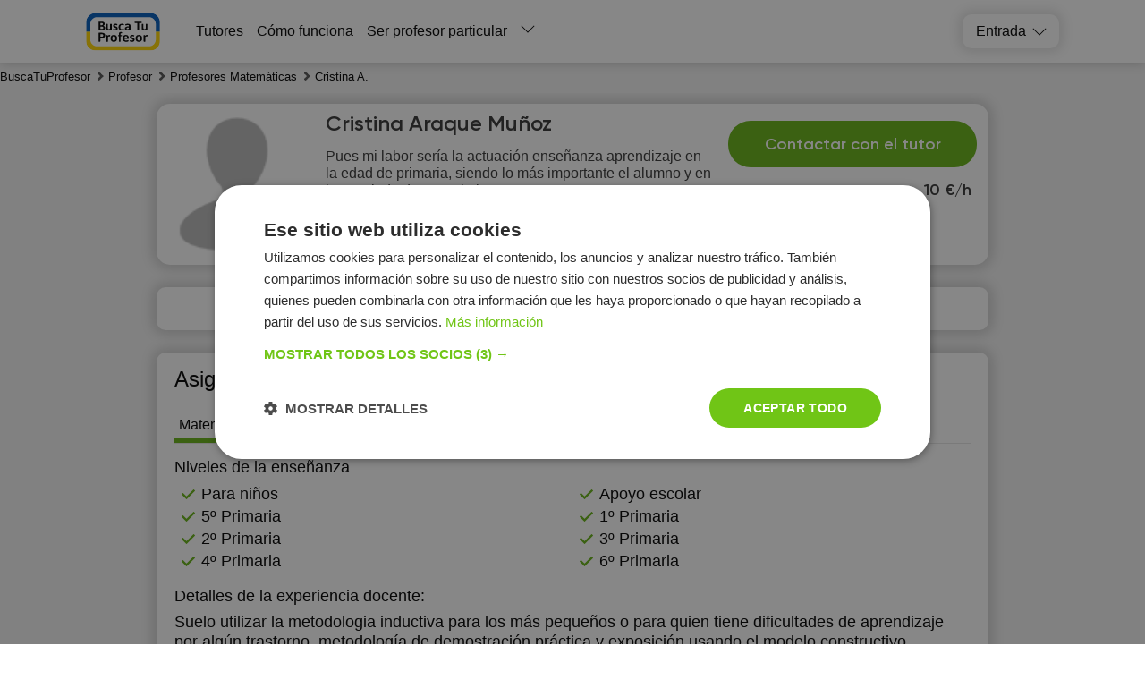

--- FILE ---
content_type: text/html; charset=utf-8
request_url: https://buscatuprofesor.es/user-13796/
body_size: 18962
content:
<!DOCTYPE html><html lang="es"><head><meta charSet="utf-8"/><meta name="viewport" content="width=device-width, initial-scale=1.0, maximum-scale=1.0, user-scalable=0"/><title>Profesor Cristina Araque Muñoz - Matemáticas - BuscaTuProfesor</title><link rel="icon" href="/favicon.ico"/><meta name="description" content="Perfil del profesor particular Cristina Araque Muñoz. Imparte clases de Matemáticas en Albacete más de 2 años. Precio por lección: – 10 €/h. Profesor disponible en la plataforma Busca Tu Profesor."/><meta name="robots" content="index, follow"/><link rel="canonical" href="https://buscatuprofesor.es/user-13796/"/><meta property="og:url" content="https://buscatuprofesor.es/user-13796/"/><meta property="og:title" content="Profesor Cristina Araque Muñoz - Matemáticas - BuscaTuProfesor"/><meta property="og:description" content="Perfil del profesor particular Cristina Araque Muñoz. Imparte clases de Matemáticas en Albacete más de 2 años. Precio por lección: – 10 €/h. Profesor disponible en la plataforma Busca Tu Profesor."/><meta property="og:type" content="website"/><meta property="og:image" content="https://buscatuprofesor.es/img/og-buscatuprof.png"/><meta property="fb:app_id" content=""/><script async="" src="https://pagead2.googlesyndication.com/pagead/js/adsbygoogle.js?client=ca-pub-5123682632780647" crossorigin="anonymous"></script><meta name="next-head-count" content="14"/><link rel="preconnect" href="https://api.buki.com.ua" crossorigin="anonymous"/><link rel="preload" href="/fonts/Gilroy-ExtraBold.woff" as="font" type="font/woff" crossorigin="anonymous"/><link rel="preload" href="/fonts/Gilroy-Regular.woff" as="font" type="font/woff" crossorigin="anonymous"/><link rel="prefetch" href="/fonts/Gilroy-Bold.woff" as="font" type="font/woff" crossorigin="anonymous"/><link rel="prefetch" href="/fonts/Gilroy-SemiBold.woff" as="font" type="font/woff" crossorigin="anonymous"/><link rel="preload" href="/_next/static/css/bb2e271bce03f743.css" as="style"/><link rel="stylesheet" href="/_next/static/css/bb2e271bce03f743.css" data-n-g=""/><link rel="preload" href="/_next/static/css/dce789fb039bda20.css" as="style"/><link rel="stylesheet" href="/_next/static/css/dce789fb039bda20.css" data-n-p=""/><link rel="preload" href="/_next/static/css/eb6f1954067162bb.css" as="style"/><link rel="stylesheet" href="/_next/static/css/eb6f1954067162bb.css" data-n-p=""/><link rel="preload" href="/_next/static/css/cbcd5462d6e52482.css" as="style"/><link rel="stylesheet" href="/_next/static/css/cbcd5462d6e52482.css" data-n-p=""/><link rel="preload" href="/_next/static/css/1bbed1057e257161.css" as="style"/><link rel="stylesheet" href="/_next/static/css/1bbed1057e257161.css" data-n-p=""/><noscript data-n-css=""></noscript><script defer="" nomodule="" src="/_next/static/chunks/polyfills-42372ed130431b0a.js"></script><script src="/_next/static/chunks/webpack-b4d6e3d6cb343cf8.js" defer=""></script><script src="/_next/static/chunks/framework-945b357d4a851f4b.js" defer=""></script><script src="/_next/static/chunks/main-c902883da63068e3.js" defer=""></script><script src="/_next/static/chunks/pages/_app-dae4dc87ae5dd45e.js" defer=""></script><script src="/_next/static/chunks/2431-2afe2bc8d8913b69.js" defer=""></script><script src="/_next/static/chunks/4621-76a71af02add1fa1.js" defer=""></script><script src="/_next/static/chunks/9926-90a195ae7c3dcd19.js" defer=""></script><script src="/_next/static/chunks/5233-54ba36c1446389a8.js" defer=""></script><script src="/_next/static/chunks/6066-7f3c877f5d224855.js" defer=""></script><script src="/_next/static/chunks/1085-0c4f6126fe7e2059.js" defer=""></script><script src="/_next/static/chunks/3743-866caa2f2908e7a8.js" defer=""></script><script src="/_next/static/chunks/4437-1c5afbc0edc3c8e4.js" defer=""></script><script src="/_next/static/chunks/4731-6dee4bed94f6e705.js" defer=""></script><script src="/_next/static/chunks/5609-8f127fd96239b6bb.js" defer=""></script><script src="/_next/static/chunks/pages/%5B...catalog%5D-49c5dea65d0f9a7b.js" defer=""></script><script src="/_next/static/4nPXhILl_gsTrT1lp-x3W/_buildManifest.js" defer=""></script><script src="/_next/static/4nPXhILl_gsTrT1lp-x3W/_ssgManifest.js" defer=""></script></head><body><div id="__next"><div class="styles_container__o0558"><header class="styles_header__1Ps44"><div class="styles_innerCont__QUwtt"><div class="styles_logo__RM427 es"><a href="/"><img src="/img/svg/logo-busca.svg" alt="Compañía Busca Tu Profesor - búsqueda de profesor particular"/></a></div><div class="overlay"></div><nav class="styles_nav__lC0qX"><a href="/tutors/">Tutores</a><a href="/how-it-works/">Cómo funciona</a><a href="/register/">Ser profesor particular</a><div class="styles_subMenu__D4aYu"><div class="styles_showMoreWrapper__Y_2vv"><a class="styles_showMore__cjDOq">Leer más</a><div style="height:15px;width:15px" class="styles_arrow__8qXjQ"><div></div><div></div></div></div><div class="styles_secondaryMenu__guwnP"><a href="/news/">Noticias</a><a href="/vacancy/">Ofertas del trabajo</a><a href="https://blog.buscatuprofesor.es/">Blogs de tutores</a><a href="/about/">About us</a><a href="/contacts/">Contactos</a><a href="/reviews/">Reseñas</a></div></div></nav><div class="styles_icons__lBAC_"><div class="styles_dropdownWrapper__4kxDC"><div class="styles_actionButton__wAmu3"><p class="styles_header__WwBin">Entrada</p><div style="height:15px;width:15px" class="styles_arrow__8qXjQ"><div></div><div></div></div></div><div class="styles_menu__t2xXM"><p class="styles_item__SfjQQ">Iniciar sesión como estudiante</p><p class="styles_item__SfjQQ">Iniciar sesión como profesor</p></div></div></div></div></header><div class="styles_overlay__WUTEp"></div><div class="styles_userPageContainer__WdUOf" itemscope="" itemType="https://schema.org/Person" itemID="#person"><nav class="styles_breadCrumbsWrapper__jkVPA" itemscope="" itemType="https://schema.org/BreadcrumbList" itemID="#breadcrumb"><ol><li class="styles_linkWrapper__cWL11" itemProp="itemListElement" itemscope="" itemType="https://schema.org/ListItem"><a class="styles_link__8QJ_6" itemscope="" itemProp="item" itemType="https://schema.org/Thing" itemID="https://buscatuprofesor.es/" href="/"><span itemProp="name">BuscaTuProfesor</span></a><meta itemProp="position" content="1"/></li><li class="styles_linkWrapper__cWL11 styles_separator__QeGGV" itemProp="itemListElement" itemscope="" itemType="https://schema.org/ListItem"><a class="styles_link__8QJ_6" itemscope="" itemProp="item" itemType="https://schema.org/Thing" itemID="https://buscatuprofesor.es/tutors/" href="/tutors/"><span itemProp="name">Profesor</span></a><meta itemProp="position" content="2"/></li><li class="styles_linkWrapper__cWL11 styles_separator__QeGGV" itemProp="itemListElement" itemscope="" itemType="https://schema.org/ListItem"><a class="styles_link__8QJ_6" itemscope="" itemProp="item" itemType="https://schema.org/Thing" itemID="https://buscatuprofesor.es/tutors/matematicas/" href="/tutors/matematicas/"><span itemProp="name">Profesores Matemáticas</span></a><meta itemProp="position" content="3"/></li><li class="styles_linkWrapper__cWL11 styles_separator__QeGGV" itemProp="itemListElement" itemscope="" itemType="https://schema.org/ListItem"><span class="styles_link__8QJ_6" itemscope="" itemProp="item" itemType="https://schema.org/Thing" itemID="https://buscatuprofesor.es/user-13796/"><span itemProp="name">Cristina A.</span></span><meta itemProp="position" content="4"/></li></ol></nav><div class="styles_userPageWrapper__0KAB7"><section class="styles_userPageTop__xJkBa"><meta itemProp="givenName" content="Cristina Araque Muñoz"/><meta itemProp="name" content="Cristina Araque Muñoz"/><link itemProp="url" href="https://buscatuprofesor.es/user-13796/"/><div><div itemprop="workLocation" itemscope="" itemtype="https://schema.org/Place"><div itemprop="address" itemscope="" itemtype="https://schema.org/PostalAddress"><span itemprop="addressCountry" content="ES"></span><span itemprop="addressLocality" content="Albacete"></span></div><div itemprop="geo" itemscope="" itemtype="http://schema.org/GeoCoordinates"><span itemprop="latitude" content="0.00"></span><span itemprop="longitude" content="0.00"></span></div></div><div itemprop="affiliation" itemscope="" itemtype="https://schema.org/Organization"><meta itemprop="name" content="Busca Tu Profesor" /><meta itemprop="legalName" content="Busca Tu Profesor" /><div itemprop="logo" itemscope itemtype="https://schema.org/ImageObject"><link itemprop="contentUrl url" href="https://buscatuprofesor.es/img/svg/buki-logo-text.svg" /></div></div><meta itemprop="jobTitle" content="Clases particulares matemáticas"></div><section class="styles_tutorCard___NRzw" id="tutor-card"><div class="styles_tutorTopMain__PYebQ"><div class="styles_userWrapper__0NMKJ"><div class="styles_userPhoto__XWIcz"><div class="styles_photoWrap__P0Mqi"><img src="/img/no_images.png" alt="Cristina Araque Muñoz  profesor  Matemáticas Albacete" title="Cristina Araque Muñoz  profesor  Matemáticas Albacete" loading="eager" fetchpriority="high" style="width:150px;height:150px;object-fit:cover"/></div><div class="styles_tutorTopAdditional__yY8F0"><p class="styles_tutorNameSecondary__gnmz_">Cristina Araque Muñoz</p><div class="styles_userTable__j9O0k"><div class="styles_rateBlock__VMja_"><b>10 €/h<!-- --> </b><span class="styles_packageLink__54u_f"></span></div></div><div class="styles_bottomRow__OmnT_"><div class="styles_rate__0m13v"><span>10 €/h<!-- --> </span></div><div class="styles_btnWrapper__Pgxy2"><button class="styles_button__QFAlE" style="right:auto">Contactar con el tutor</button></div></div></div></div></div><p class="styles_mobileDescription__LxjZs">Pues mi labor sería la actuación enseñanza aprendizaje en la edad de primaria, siendo lo más importante el alumno y en la escalada de conocimientos.</p></div><div class="styles_userData__iQqOr"><div><p class="styles_name__TxbFL">Cristina Araque Muñoz<!-- --> </p><h1 class="styles_shortDescription__bC3It">Pues mi labor sería la actuación enseñanza aprendizaje en la edad de primaria, siendo lo más importante el alumno y en la escalada de conocimientos.</h1></div></div></section><div class="styles_navWrapper__8eXr1"><div class="styles_headersList__dRA7u"><a href="#lessons" class="styles_tabItem__ZffaL"><p>Asignaturas</p></a><a href="#about_tutor" class="styles_tabItem__ZffaL"><p>Sobre el profesor</p></a><a href="#users_reviews" class="styles_tabItem__ZffaL"><p>Comentarios</p></a></div></div><section class="styles_tutorInfo__j9aj2"><section class="styles_infoItemBlock__scogQ styles_lessonsBlock__Qq_u7" id="lessons"><h2 class="styles_heading__81qJe">Asignaturas</h2><div class="styles_tabsLessons__ZiqBA"><h3 class="styles_lessonItem__hX0Eo styles_active__dAK_h"><span>Matemáticas</span></h3></div><div class="styles_tabsContent__GqW_B"><div class="styles_tabContent__5TcyB styles_active__dAK_h"><h3 class="styles_tabContentLesson__6jmnp">Matemáticas</h3><h4 class="styles_levelsBlockTitle__8x_Nb">Niveles de la enseñanza</h4><ul class="styles_levels__h2qKT"><li class="styles_item__sO1XL">Para niños</li><li class="styles_item__sO1XL">Apoyo escolar</li><li class="styles_item__sO1XL">5º Primaria</li><li class="styles_item__sO1XL">1º Primaria</li><li class="styles_item__sO1XL">2º Primaria</li><li class="styles_item__sO1XL">3º Primaria</li><li class="styles_item__sO1XL">4º Primaria</li><li class="styles_item__sO1XL">6º Primaria</li></ul><div><p class="styles_levelsBlockTitle__8x_Nb">Detalles de la experiencia docente:</p><p class="styles_description__llSF3">Suelo utilizar la metodologia inductiva para los más pequeños o para quien tiene dificultades de aprendizaje por algún trastorno, metodología de demostración práctica y exposición usando el modelo constructivo.</p></div></div></div></section><section class="styles_infoItemBlock__scogQ" id="about_tutor"><h2 class="styles_heading__81qJe">Localidad</h2><div><dl class="styles_skillRow__Qi_mC styles_places__nxUS9 styles_mobile__C_aJS"><dt class="styles_itemName__Higlb">Salidas a:</dt><dd class="styles_itemValue__8Y_WM"><div class="styles_city__rklzW"><p class="styles_cityName__x6qwE">Albacete</p><div class="styles_cityWrapper__yZN3Z"><ul class="styles_subdistricts__vhotU"><li>La Estrella</li><li>, La Milagrosa</li><li>, Miguel Ángel Blanco</li><li>, Polígono San Antón</li><li>, Universidad</li><li>, Hermanos Falcó</li><li>, Hoya de San Ginés</li><li>, Huerta de Monroy</li><li>, Medicina</li><li>, Hospital</li><li>, Carretas-Huerta de Marzo</li><li>, Fátima (Ensanche)</li><li>, Franciscanos (Ensanche)</li><li>, Parque Sur</li><li>, Pedro Lamata</li><li>, San Pedro-Mortero</li><li>, Santa Teresa</li><li>, Casas Baratas</li><li>, Sepulcro-Bolera</li><li>, Vereda</li><li>, Canal de María Cristina</li><li>, Congo</li><li>, El Pilar</li><li>, Feria</li><li>, Las Cañicas</li><li>, Imaginalia</li><li>, San Pablo</li><li>, Centro</li><li>, Industria</li><li>, La Pajarita</li><li>, Nuestra Señora de Cubas</li><li>, Santa Cruz</li><li>, Los Llanos del Águila</li><li>, Campollano</li><li>, Polígono San Antón</li><li>, San Antonio Abad</li><li>, Villacerrada</li><li>, Campillo de las Doblas</li><li>, Casa Capitán</li><li>, Casa de las Monjas</li><li>, Casa Grande</li><li>, Cerro Lobo</li><li>, El Salobral</li><li>, La Pulgosa</li><li>, La Torrecica</li><li>, Los Anguijes</li><li>, Los Llanos</li><li>, Santa Ana</li><li>, Tinajeros</li><li>, Villar de Pozo Rubio</li><li>, El Peñascal</li><li>, Los Rosales</li><li>, Santa Clara</li><li>, El Pinatar</li><li>, La Hoya de Casa Juárez</li><li>, Las Palomas</li><li>, Las Rosas</li><li>, Osuna</li><li>, San Juan</li><li>, Vista Alegre</li><li>, Huerta de Monroy</li><li>, Casas Viejas</li><li>, El Plantío</li><li>, La Florida</li><li>, Las Viñas</li><li>, Los Chopos</li><li>, Los Prados</li><li>, Molino Ojo de San Jorge</li><li>, San Antonio</li><li>, Centro</li><li>, El Palo</li><li>, El Trigal</li><li>, Base Aérea de Los Llanos</li><li>, La Pérgola</li><li>, La Humosa</li><li>, Riachuelos 1</li><li>, Riachuelos 2</li><li>, Miralcampo</li><li>, Campoalegre</li><li>, Pinares del Júcar</li></ul></div></div></dd></dl><dl class="styles_skillRow__Qi_mC"><dt class="styles_itemName__Higlb">En localidad del profesor:</dt><dd class="styles_itemValue__8Y_WM">No</dd></dl><dl class="styles_skillRow__Qi_mC"><dt class="styles_itemName__Higlb">Online:</dt><dd class="styles_itemValue__8Y_WM">Sí</dd></dl></div></section><section class="styles_infoItemBlock__scogQ"><h2 class="styles_heading__81qJe">Sobre mi:</h2><div class="styles_skillRow__Qi_mC"><p class="styles_aboutMe__4uKLA" itemProp="description">Mi metodología es la inductiva para los más pequeños y la deductiva para los más mayores. Dependiendo de los contenidos y los objetivos a lograr pues se desarrollan las distintas competencias clave. Utilizo la psicología para la inclusión y adaptación a la diversidad, hablando con el resto del grupo para q lo vean de lo más natural posible y sean ellos quienes ayuden en un momento dado. Los alumnos llegan a sus objetivos y trabajan con distibtas técnicas de parendizaje, dependiendo de el tema a trabajar. La autoestimulacion y autoestima son herramientas fundamentales en mis clases puesto que son para mí imprenscindibles para un buen desarrollo de aprendizaje y una evolución fomando a poder ser un buen adulto en la sociedad, teoria humanista.</p></div><div><dl class="styles_skillRow__Qi_mC styles_mobile__C_aJS"><dt class="styles_itemName__Higlb">Educación:</dt><dd class="styles_itemValue__8Y_WM" itemProp="alumniOf" itemscope="" itemType="https://schema.org/EducationalOrganization"><span itemProp="name">Universidad Católica de Valencia S. Vicente M.</span>, Estudiante, </dd></dl><dl class="styles_skillRow__Qi_mC"><dt class="styles_itemName__Higlb">Edad:</dt><dd class="styles_itemValue__8Y_WM"><span>36-45</span></dd></dl><dl class="styles_skillRow__Qi_mC"><dt class="styles_itemName__Higlb">Experiencia:</dt><dd class="styles_itemValue__8Y_WM"><span>más de 2 años</span></dd></dl></div></section></section><div class="styles_schoolRequest__eX_Cr"><div class="styles_popupOvarlay__tCpWZ"><div class="styles_popupContainer___cwNe"><div class="styles_close__cWmwT"></div></div></div><div class="styles_overlay__l1wqD"></div></div></section><section class="styles_userPageBottom__S8yBz"><aside class="styles_usersSame__WORT8 styles_bottomBlock__kxym0"><h2 class="styles_heading__sHXiA">Perfiles similares</h2><div class="styles_usersSame__WORT8"><div class="styles_samesWrapper___Pk5m"><div class="slick-slider styles_sliderWrapper__qv2pj slick-initialized"><div class="slick-list"><div class="slick-track" style="width:100%;left:0%"><div data-index="0" class="slick-slide slick-active slick-current" tabindex="-1" aria-hidden="false" style="outline:none;width:20%"><div><div class="styles_sameItem__sNXA9" tabindex="-1" style="width:100%;display:inline-block"><div class="styles_sameItemBody__DsvgR"><div class="styles_topSame__HWtU_"><a href="/user-57718/"><div class="styles_image__wcRzt"><img src="https://api.buscatuprofesor.es/tutor_avatar/u7/ca/preview/u7caEWjTiiamlhNP7KHVGyP8iKE3SXkamlBi33fD.jpg" width="112" height="112" alt="Dori Gómez Caballero id: 57718" loading="lazy" style="width:112px;height:112px;object-fit:cover"/></div><h3 class="styles_name__70Ysx">Dori Gómez Caballero</h3></a><p class="styles_description__PmAOJ">Soy una joven de 21 años, responsable, comprometida y apasionada por la educación. Me motiva ayudar a los estudiantes a desarrollar su potencial, adaptando la enseñanza a sus necesidades y fomentando un aprendizaje significativo. Busco nuevas metodologías y estrategias para hacer que el proceso educativo sea dinámico, efectivo y enriquecedor.</p></div><div class="styles_bottomSame__ru_cp"><div class="styles_userTable__dhK9D"><div class="styles_rateBlock__B3N_X styles_single__i0plm"><b>12 €/h</b><span></span></div></div><button class="styles_sameUserLink__vbEcv">Mostrar perfil</button></div></div></div></div></div><div data-index="1" class="slick-slide slick-active" tabindex="-1" aria-hidden="false" style="outline:none;width:20%"><div><div class="styles_sameItem__sNXA9" tabindex="-1" style="width:100%;display:inline-block"><div class="styles_sameItemBody__DsvgR"><div class="styles_topSame__HWtU_"><a href="/user-56893/"><div class="styles_image__wcRzt"><img src="https://api.buscatuprofesor.es/tutor_avatar/Gc/lV/preview/GclVYrkXrd01ZJu5Q5TG16HdKok0rDY3GqPWvDHf.jpg" width="112" height="112" alt="Ángel Copete Piqueras id: 56893" loading="lazy" style="width:112px;height:112px;object-fit:cover"/></div><h3 class="styles_name__70Ysx">Ángel Copete Piqueras</h3></a><p class="styles_description__PmAOJ">Soy maestro de inglés y primaria. Enseño inglés, matemáticas y otras asignaturas de refuerzo escolar. Más de 10 años de experiencia. Paciente y con capacidad de adaptarme a mis alumnos. Puntual. Seriedad. </p></div><div class="styles_bottomSame__ru_cp"><div class="styles_userTable__dhK9D"><div class="styles_rateBlock__B3N_X styles_single__i0plm"><b>10 €/h</b><span></span></div></div><button class="styles_sameUserLink__vbEcv">Mostrar perfil</button></div></div></div></div></div><div data-index="2" class="slick-slide slick-active" tabindex="-1" aria-hidden="false" style="outline:none;width:20%"><div><div class="styles_sameItem__sNXA9" tabindex="-1" style="width:100%;display:inline-block"><div class="styles_sameItemBody__DsvgR"><div class="styles_topSame__HWtU_"><a href="/user-52717/"><div class="styles_image__wcRzt"><img src="https://api.buscatuprofesor.es/tutor_avatar/5L/Dd/preview/5LDdo6VF9lbgJtjpDOM363oFlMjpPfouTTQh2CDu.jpg" width="112" height="112" alt="Juan Pedro Calderón Pinar id: 52717" loading="lazy" style="width:112px;height:112px;object-fit:cover"/></div><h3 class="styles_name__70Ysx">Juan Pedro Calderón Pinar</h3></a><p class="styles_description__PmAOJ">Soy una persona proactiva, docente por vocación. Tengo 3 años de experiencia como docente online, y tengo muchos casos de éxito, mi especialidad es economía, contabilidad, microeconomía y macroeconomía. </p></div><div class="styles_bottomSame__ru_cp"><div class="styles_userTable__dhK9D"><div class="styles_rateBlock__B3N_X styles_single__i0plm"><b>12 €/h</b><span></span></div></div><button class="styles_sameUserLink__vbEcv">Mostrar perfil</button></div></div></div></div></div><div data-index="3" class="slick-slide slick-active" tabindex="-1" aria-hidden="false" style="outline:none;width:20%"><div><div class="styles_sameItem__sNXA9" tabindex="-1" style="width:100%;display:inline-block"><div class="styles_sameItemBody__DsvgR"><div class="styles_topSame__HWtU_"><a href="/user-41469/"><div class="styles_image__wcRzt"><img src="https://api.buscatuprofesor.es/tutor_avatar/5n/yN/preview/5nyNPqqt9x5syvcKuKT7XRaJipxhQI0LntMvILrd.jpg" width="112" height="112" alt="Francisco José Pradillo Carrasco id: 41469" loading="lazy" style="width:112px;height:112px;object-fit:cover"/></div><h3 class="styles_name__70Ysx">Francisco José Pradillo Carrasco</h3></a><p class="styles_description__PmAOJ">Soy muy trabajador y me encanta que mis alumnos consigan lo que se proponen.</p></div><div class="styles_bottomSame__ru_cp"><div class="styles_userTable__dhK9D"><div class="styles_rateBlock__B3N_X styles_single__i0plm"><b>10 €/h</b><span></span></div></div><button class="styles_sameUserLink__vbEcv">Mostrar perfil</button></div></div></div></div></div><div data-index="4" class="slick-slide slick-active" tabindex="-1" aria-hidden="false" style="outline:none;width:20%"><div><div class="styles_sameItem__sNXA9" tabindex="-1" style="width:100%;display:inline-block"><div class="styles_sameItemBody__DsvgR"><div class="styles_topSame__HWtU_"><a href="/user-13791/"><div class="styles_image__wcRzt"><img src="https://api.buscatuprofesor.es/tutor_avatar/k8/E8/preview/k8E89sDxfQ1VOK7awGIzXn6sAIJeOAM4fgte6DnD.jpg" width="112" height="112" alt="Mari Carmen Velázquez León id: 13791" loading="lazy" style="width:112px;height:112px;object-fit:cover"/></div><h3 class="styles_name__70Ysx">Mari Carmen Velázquez León</h3></a><p class="styles_description__PmAOJ">Amable y respetuosa con alumnos</p></div><div class="styles_bottomSame__ru_cp"><div class="styles_userTable__dhK9D"><div class="styles_rateBlock__B3N_X styles_single__i0plm"><b>12 €/h</b><span></span></div></div><button class="styles_sameUserLink__vbEcv">Mostrar perfil</button></div></div></div></div></div></div></div></div></div></div><p class="styles_sameMoreLink__HARb5">Más perfiles similares</p></aside><aside class="styles_usersSame__WORT8 styles_bottomBlock__kxym0"><h2 class="styles_heading__sHXiA">Perfiles vistos</h2><div class="styles_usersSame__WORT8"><div style="width:auto" class="styles_samesWrapper___Pk5m"><div class="slick-slider styles_viewedTutorsWrapper__x4IQP slick-initialized"><div class="slick-list"><div class="slick-track" style="width:100%;left:0%"><div data-index="0" class="slick-slide slick-active slick-current" tabindex="-1" aria-hidden="false" style="outline:none;width:100%"><div><div class="styles_tutorItem__e4j79" tabindex="-1" style="width:100%;display:inline-block"><div class="styles_tutorPreview__iPdKB"><div class="styles_imgWrapper__g03Me"><img width="112" height="112" src="" alt="Cristina Araque Muñoz" loading="lazy" style="width:112px;height:112px;object-fit:cover"/></div><p class="styles_name__q9Apy">Cristina Araque Muñoz</p><p class="styles_description__ZrxCX">Pues mi labor sería la actuación enseñanza aprendizaje en la edad de primaria, siendo lo más importante el alumno y en la escalada de conocimientos.</p><p class="styles_price__QYW8G">10 €/h</p><div class="styles_buttonWrapper__4mIJr"><a href="/user-13796/">Mostrar perfil</a></div></div></div></div></div></div></div></div></div></div><button class="styles_sameMoreLink__HARb5">Todos los perfiles</button></aside><div class="styles_linkContainer__b2AZM"><h2 class="styles_heading__sHXiA">Enlaces rápidos</h2><div class="styles_linkWrapper__6QhDi"><ul class="styles_linkList__bUVLI"><li class="styles_linkItem__ffgvL"><h3><a href="/tutors/matematicas/albacete/"><span itemProp="name">Clases particulares Matemáticas Albacete</span></a></h3><meta itemProp="url" content="/tutors/matematicas/albacete/"/></li><li class="styles_linkItem__ffgvL"><h3><a href="/tutors/matematicas/"><span itemProp="name">Clases particulares Matemáticas</span></a></h3><meta itemProp="url" content="/tutors/matematicas/"/></li><li class="styles_linkItem__ffgvL"><h3><a href="/tutors-online/matematicas/"><span itemProp="name">Clases particulares Matemáticas online</span></a></h3><meta itemProp="url" content="/tutors-online/matematicas/"/></li></ul></div></div></section></div><script type="application/ld+json">{"@context":"https://schema.org/","@type":"ProfilePage","@id":"https://buscatuprofesor.es/user-13796/#profilepage","breadcrumb":{"@id":"#breadcrumb"},"url":"https://buscatuprofesor.es/user-13796/","name":"Cristina Araque Muñoz","mainEntity":{"@id":"#person"},"isPartOf":{"@type":"WebSite","@id":"https://buscatuprofesor.es/#website","name":"BuscaTuProfesor","url":"https://buscatuprofesor.es"},"primaryImageOfPage":{"@id":"#profileimage","url":"https://api.buscatuprofesor.es/","contentUrl":"https://api.buscatuprofesor.es/"}}</script></div><footer class="styles_footerWrapper__R80XV"><div class="styles_footer__WgNSD"><div class="styles_halfOfFooter___iZlx"><div class="styles_collum__fAV1K"><nav class="styles_linkList__10cnz"><div class="styles_listHeading__oTFtN">Participar</div><ul class="styles_listWrapper__5OY1f styles_socialLinksWrapper__Y5OxK"><li><a target="_blank" href="https://www.facebook.com/buscatuprofesor"><div class="styles_socialLink__IKyPn"><img alt="Facebook" src="/img/svg/facebook-circle.svg" loading="lazy"/></div></a></li><li><a target="_blank" href="https://www.instagram.com/busca_tu_profesor/"><div class="styles_socialLink__IKyPn"><img alt="Instagram" src="/img/svg/instagram-circle.svg" loading="lazy"/></div></a></li></ul><ul class="styles_contactsWrapper__rJ1iJ"><li><a class="styles_phone__O2VS3" href="tel:+34900839047">+34900839047</a></li><div class="styles_schedule__osqgw"><p>Laborables de 9 a 20 h</p><p>Fines de semana de 10 a 18 hs.</p></div></ul></nav><nav class="styles_linkList__10cnz"></nav><div class="styles_ratingBlock__7eH1c" target="_blank"><div class="styles_reviewsTitle__6G7x6">Opiniones de los clientes</div><div class="styles_ratingStars__fH_Zx"><span style="width:93.00000000000001%" class="styles_filledStars__x54Nu"></span></div><p>Buscatuprofesor.es</p><p>Calificación: <strong>4.65</strong> de <strong>5</strong></p><p><span>Basado en <a href='/reviews/' target='_blank'>comentarios</a> </span><span>106</span> usuarios</p></div><div class="styles_social__n4d9t"><div class="styles_paySystems__AHomv"><span class="styles_icon__Za_pw styles_visa__olYKl"></span><span class="styles_icon__Za_pw styles_visaVerify__HuDrO"></span><span class="styles_icon__Za_pw styles_master__sSF0a"></span><span class="styles_icon__Za_pw styles_masterSecure__7zWRi"></span></div><div class="styles_text__DC0Yz"><p>Desarrollado con ♥ por el equipo BuscaTuProfesor</p><p>Todos los derechos reservados ©</p><p>2014 - 2026</p></div></div></div><div class="styles_collum__fAV1K"><nav class="styles_linkList__10cnz"><div class="styles_listHeading__oTFtN">Acerca de BuscaTuProfesor</div><ul class="styles_listWrapper__5OY1f"><li><a href="/about/">Sobre nosotros</a></li><li><a href="/contacts/">Contactos</a></li><li><a href="/how-it-works/">Cómo funciona</a></li><li><a href="/p/faq/">Preguntas frecuentes</a></li><li><a href="/reviews/">Reseñas</a></li><li><a href="/media/">Estamos en los medios</a></li><li><a href="/p/offer/">Oferta para un tutor</a></li><li><a href="/p/oferta-pblica-para-estudiantes/">Oferta para un estudiante</a></li><li><a target="_blank" href="/p/privacy-policy/">Política de privacidad</a></li><li><a target="_blank" href="/p/cookies/">Política de cookies</a></li><li class="styles_upskills__5IHw_ styles_register__kELzS">UpSkills OÜ</li><li class="styles_upskills__5IHw_">Tallin, distrito de Kesklinna, Tornimаe St. 5, 10145, Estonia</li></ul></nav></div></div><div class="styles_halfOfFooter___iZlx"><div class="styles_collum__fAV1K"><nav class="styles_linkList__10cnz"><div class="styles_listHeading__oTFtN">Enlaces útiles</div><ul class="styles_listWrapper__5OY1f"><li><a href="/tutors/">Clases particulares</a></li></ul></nav><nav class="styles_linkList__10cnz"><div class="styles_listHeading__oTFtN">Ciudades populares</div><ul class="styles_listWrapper__5OY1f"><li><a href="/tutors/madrid/">Clases particulares en<!-- --> <!-- -->Madrid</a></li><li><a href="/tutors/barcelona/">Clases particulares en<!-- --> <!-- -->Barcelona</a></li><li><a href="/tutors/valencia/">Clases particulares en<!-- --> <!-- -->Valencia</a></li><li><a href="/tutors/zaragoza/">Clases particulares en<!-- --> <!-- -->Zaragoza</a></li><li><a href="/tutors/sevilla/">Clases particulares en<!-- --> <!-- -->Sevilla</a></li><li><a href="/tutors/malaga/">Clases particulares en<!-- --> <!-- -->Málaga</a></li><li><a href="/tutors/granada/">Clases particulares en<!-- --> <!-- -->Granada</a></li><li><a href="/tutors/murcia/">Clases particulares en<!-- --> <!-- -->Murcia</a></li><li><a href="/tutors/bilbao/">Clases particulares en<!-- --> <!-- -->Bilbao</a></li></ul></nav></div><div class="styles_collum__fAV1K"><nav class="styles_linkList__10cnz popularLessons"><div class="styles_listHeading__oTFtN">Clases populares</div><ul class="styles_listWrapper__5OY1f"><li><a href="/tutors/matematicas/">Clases de<!-- --> <!-- -->Matemáticas</a></li><li><a href="/tutors/fisica/">Clases de<!-- --> <!-- -->Física</a></li><li><a href="/tutors/quimica-1/">Clases de<!-- --> <!-- -->Química</a></li><li><a href="/tutors/biologia/">Clases de<!-- --> <!-- -->Biología</a></li><li><a href="/tutors/ingles/">Clases de<!-- --> <!-- -->Inglés</a></li><li><a href="/tutors/frances/">Clases de<!-- --> <!-- -->Francés</a></li><li><a href="/tutors/aleman/">Clases de<!-- --> <!-- -->Alemán</a></li><li><a href="/tutors/espanol/">Clases de<!-- --> <!-- -->Lengua Castellana</a></li><li><a href="/tutors/guitarra/">Clases de<!-- --> <!-- -->Guitarra</a></li><li><a href="/tutors/piano/">Clases de<!-- --> <!-- -->Piano</a></li></ul></nav></div></div></div></footer></div></div><script id="__NEXT_DATA__" type="application/json">{"props":{"isServer":true,"initialState":{"chat":{"connection":null,"messages":[],"author":null,"error":null},"profile":{"profile":{"id":"","firstName":"","lastName":"","email":""},"auth":{"admin":false,"client":false,"current_role":"","tutor":false}},"locale":{"lang":"es"}},"initialProps":{"props":{},"authByToken":null},"__N_SSP":true,"pageProps":{"textData":{"locations":"Localidad","locations_home":"En localidad del profesor:","locations_online":"Online:","locations_travel":"Salidas a:","education":"Educación:","practice":"Experiencia:","langs":"Мова викладання:","degree":"Ступінь:","documents":"Файли:","graduation_year":"Рік закінчення:","age":"Edad:","lessons":"Asignaturas","levels":"Niveles de la enseñanza","lesson_info_title":"Detalles de la experiencia docente:","about":"Sobre mi:","about_hint_true":"Este profesor imparte clases como proveedor profesional de servicios educativos, por lo que a los servicios educativos que presta se aplica la legislación sobre protección de los derechos del consumidor.","about_hint_false":"This tutor does not conduct classes as a professional provider of educational services, therefore the legislation on the protection of consumer rights does not apply to the educational services provided by him.","feedback":"Comentarios","feedback_hint":"Los comentarios publicados provienen de estudiantes registrados en el sitio web que realmente utilizaron los servicios educativos de los profesores.","time_intervals_text":"Aquí se muestra la disponibilidad del profesor para dar clases a nuevos estudiantes.","schedule_hint_text":"tiempo libre para las clases","clarify_with_tutor":"Aquí se muestra la disponibilidad del profesor para dar clases a nuevos estudiantes.","schedule":{"header":"Horario del profesor","description":"Ten en cuenta el tiempo en el horario del profesor que puede estar disponible para tu clase de prueba gratuita","buki_description":"Aquí se indican las horas disponibles del profesor para impartir clases a nuevos alumnos.","hint":"La información sobre las horas disponibles en condiciones reales puede cambiar cada hora. Por lo tanto, la hora exacta debe ser acordada con el profesor","get_more":"Mostrar el horario completo","no_free_time":"No hay horas disponibles ","contact_tutor":"Contactar con el tutor"},"days":{"1":"Lunes","2":"Martes","3":"Miércoles","4":"Jueves","5":"Viernes","6":"Sábado","7":"Domingo"},"range_text":{"6":"Madrugada","9":"Mañana","12":"Mediodía","15":"Tarde","18":"Muy tarde","21":"Noche"},"free_time":"Hay tiempo libre","video":"Video presentation","reviews":"opiniones","reviews_about":"reseñas sobre","yes":"Sí","no":"No","join_title":"Contactar con el tutor","tutor_answer":"Respuesta:","more_reviews":"Mostrar más opiniones»","less_reviews":"Cerrar las opiniones","more":"Más»","blogs_title":"Blogs de usuarios","all_blogs":"Todos los blogs de usuarios »","verified_title":"Profesor Verificado","verified_list_heading":"La entrevista personal confirmó:","verified_list":["los documentos educativos","experiencia y habilidades necesarias","eficiencia del trabajo"],"tutor_nav_tab":{"lessons":"Asignaturas","about_tutor":"Sobre el profesor","video":"Video presentation","shedule":"Horario","users_reviews":"Comentarios"},"same_title":"Perfiles similares","viewed_title":"Perfiles vistos","all_viewed":"Todos los perfiles","same_more":"Más perfiles similares","seo_links":"Enlaces rápidos","other_links":"Enlaces rápidos","show_profile":"Mostrar perfil","alt_title_heading":" profesor ","free_of_charge":"es gratis","free_first_lesson":"La clase de prueba es gratis","show_prices_of_packages":"Ver precios de paquetes de clases","book_lesson":"Pide una lección","more_details":"Leer más","ads":{"header":"Anuncio del profesor","lesson":"Asignatura","price":"Precio"},"additional_school_request":{"header":"Thank you for your order!","text":"The tutor you selected has been notified and will contact you shortly.","chat_link":"Chat with the tutor","request_header":"A free [:lesson] lesson 🎁","submit":"Get a free lesson","responce":"Our agent will contact you regarding the free lesson","responce_error":"An error has occurred. Please contact the administrator."},"similar_tutors":"Profesores similares","verified_tutors":"Profesores verificados que también le pueden interesar","speciality":{"es":"Titulo:","mx":"Especialidad:"},"online":"En línea"},"dataHeader":{"main_menu":[{"value":"Tutores","link":"catalog"},{"value":"Clases particulares online","link":"catalog-online"},{"value":"Cómo funciona","link":"/how-it-works"},{"value":"Ser profesor particular","link":"/register"}],"secondary_menu":{"es":[{"value":"Noticias","link":"/news/"},{"value":"Ofertas del trabajo","link":"/vacancy/"},{"value":"Blogs de tutores","link":"[:blog_subdomain]"},{"value":"About us","link":"/about/"},{"value":"Contactos","link":"/contacts/"},{"value":"Reseñas","link":"/reviews/"}],"mx":[{"value":"Noticias","link":"/news/"},{"value":"Ofertas del trabajo","link":"/vacancy/"},{"value":"Blogs de tutores","link":"[:blog_subdomain]"},{"value":"Sobre nosotros","link":"/about/"},{"value":"Contactos","link":"/contacts/"},{"value":"Reseñas","link":"/reviews/"}]},"login_title":"Entrada","login_dropdown":{"student":{"link":"/client-login","value":"Iniciar sesión como estudiante"},"tutor":{"link":"/login","value":"Iniciar sesión como profesor"}},"more_title":"Leer más","logo_alt":"Compañía Busca Tu Profesor - búsqueda de profesor particular","client_radio":"estudiante","tutor_radio":"profesor","keywords":"profesor","notifications":{"personal_orders":{"start":"Recibió una solicitud del estudiante ","finish":". Responda"},"potential_orders":"Hay una solicitud potencial de la asignatura ","assigned":{"start":"Ha sido asignado como profesor en la solicitud ","middle":", de ","finish":". Contacte con el estudiante y acuerde el día de primera clase"},"waiting_for_pay":{"start":"Solicitud ","finish":" espera el pago. Pague hasta "},"deadline_pay_date":{"start":"Hoy es el último día para el pago de la solicitud ","finish":". Realiza el pago o tu cuenta será bloqueada"},"overdue_pay_date":{"start":"Ha atrasado el pago de la solicitud ","finish":". Su perfil ha sido bloqueado y eliminado del catálogo de los profesores. Pague la comisión del servicio para continuar trabajando"},"client_notifications":{"start":"Has recibido un mensaje de un estudiante ","finish":". Responda"},"admin_notifications":{"start":"Mensaje del gerente ","finish":". Responda"}},"tutorMenuItems":{"es":[{"value":"Mis solicitudes","link":"/mz","icon":"orders","is_new":false},{"value":"Nuevas solicitudes","link":"/nz","icon":"nz","is_new":false},{"value":"Mi perfil","link":"/profile","icon":"profile","is_new":false},{"value":"Mi calificación / TOP","link":"/tops","is_new":false},{"value":"Monedero y pagos","link":"/wallet","is_new":false},{"value":"Mis anuncios","link":"/my-ads","test":false},{"value":"Profesor Verificado","link":"/verified-tutor","is_new":false},{"value":"Información de facturación","link":"/billing_information"},{"value":"Mi blog","link":"/moi-blogi","is_new":false},{"value":"Programa de afiliados","link":"/affiliate","is_new":false},{"value":"Condiciones de uso","link":"/info","is_new":false},{"value":"Cómo funciona el servicio","link":"/p/qa","is_new":false},{"value":"Ajustes","link":"/tutor-settings","is_new":false},{"value":"Salid","link":"","is_new":false}],"mx":[{"value":"Mis solicitudes","link":"/mz","icon":"orders","is_new":false},{"value":"Nuevas solicitudes","link":"/nz","icon":"nz","is_new":false},{"value":"Mi perfil","link":"/profile","icon":"profile","is_new":false},{"value":"Mi calificación / TOP","link":"/tops","is_new":false},{"value":"Monedero y pagos","link":"/wallet","is_new":false},{"value":"Mis anuncios","link":"/my-ads","test":false},{"value":"Profesor Verificado","link":"/verified-tutor","is_new":false},{"value":"Mi blog","link":"/moi-blogi","is_new":false},{"value":"Programa de afiliados","link":"/affiliate","is_new":false},{"value":"Condiciones de uso","link":"/info","is_new":false},{"value":"Cómo funciona el servicio","link":"/p/qa","is_new":false},{"value":"Ajustes","link":"/tutor-settings","is_new":false},{"value":"Salid","link":"","is_new":false}]},"clientMenuItems":{"mx":[{"value":"Mis solicitudes","link":"/client_orders","icon":"orders"},{"value":"Chat","link":"/client_chats","icon":"chats"},{"value":"Tutores","link":"/clases","icon":"search"},{"value":"Perfil","link":"/client_profile","icon":"profile"},{"value":"QA","link":"/qaclient"},{"value":"Ajustes","link":"/settings"},{"value":"Mis órdenes","link":"/client_archive"},{"value":"Salir","link":""}],"es":[{"value":"Mis solicitudes","link":"/client_orders","icon":"orders"},{"value":"Chat","link":"/client_chats","icon":"chats"},{"value":"Tutores","link":"/tutors","icon":"search"},{"value":"Perfil","link":"/client_profile","icon":"profile"},{"value":"QA","link":"/qaclient"},{"value":"Ajustes","link":"/settings"},{"value":"Mis órdenes","link":"/client_archive"},{"value":"Salir","link":""}]},"register_button":"Crear un perfil de tutor","cookies":{"title":"¡Este sitio web utiliza cookies!","description":"Utilizamos cookies para identificar a los usuarios, recordar las preferencias y configuraciones del usuario, analizar el tráfico y las tendencias del sitio y, en general, comprender el comportamiento en línea y los intereses de los usuarios que interactúan con nuestro Sitio. Si hace clic en \"Permitir todas las cookies\", acepta nuestro uso de todas las cookies en el sitio. Si hace clic en \"No permitir\", solo se utilizarán cookies básicas. Obtenga más información en nuestra \u003ca [:privacy_link]\u003ePolítica de Privacidad\u003c/a\u003e y \u003ca href='/p/cookies/'\u003ePolítica de Cookies.\u003c/a\u003e","accept_button":"Permitir todas las cookies","decline_button":"No permitir","privacy_link":{"mx":"href='/p/privacy-policy/'","es":"href='/p/privacy-policy/'"},"cookies_link":"/p/cookies/"},"banner":{"mx":{"title":"¡Gloria a Ucrania!","link":"https://u24.gov.ua/","text_link":"Apoya a Ucrania »"}}},"dataFooter":{"client_reviews_heading":"Opiniones de los clientes","footer_site_name":{"es":"Buscatuprofesor.es","mx":"Buscatuprofesor.mx"},"rating_title":"Calificación: ","rating_of":" de ","reviews_count":"Basado en \u003ca href='/reviews/' target='_blank'\u003ecomentarios\u003c/a\u003e ","reviews_users":" usuarios","useful_links_title":"Enlaces útiles","link_tutors":"Clases particulares","link_tutors_online":"Clases particulares online","link_courses":"Cursos online","link_materials":{"mx":"Examen Estatal Unificado (CSE)","es":"Examen Estatal Unificado (CSE)"},"link_popular":"Secciones populares","social_title":"Participar","advanced_levels_title":{"es":"","mx":""},"popular_cities_title":"Ciudades populares","popular_cities_tutor":"Clases particulares en","popular_lessons_title":"Clases populares","popular_lessons_tutor":"Clases de","about_title":"Acerca de [:site]","develop_buki":"Desarrollado con ♥ por el equipo [:site]","all_rights":"Todos los derechos reservados ©","dev_years":{"mx":"2014","es":"2014"},"link_about":"Sobre nosotros","link_media":"Estamos en los medios","link_contacts":"Contactos","link_how":"Cómo funciona","link_faq":"Preguntas frecuentes","link_reviews":"Reseñas","link_oferta_tutor":"Oferta para un tutor","link_oferta_client":"Oferta para un estudiante","link_fb":"Facebook","url_fb":{"mx":"https://www.facebook.com/BuscaTuProfesorMx","es":"https://www.facebook.com/buscatuprofesor"},"link_instagram":"Instagram","url_instagram":{"mx":"https://www.instagram.com/buscatuprofesor.mx/","es":"https://www.instagram.com/busca_tu_profesor/"},"link_policy":"Política de privacidad","link_cookies":"Política de cookies","local_phone":{"mx":["+52 (55) 71000638"],"es":["+34900839047"]},"schedule":{"mx":{"weekdays":"Laborables de 9 a 20 h","weekend":"Fines de semana de 10 a 18 hs."},"es":{"weekdays":"Laborables de 9 a 20 h","weekend":"Fines de semana de 10 a 18 hs."}},"buki_in_world":"La compañía Busca Tu Profesor en el mundo","upskills_register":{"es":"UpSkills OÜ","mx":"UpSkills OÜ"},"upskills_location":"Tallin, distrito de Kesklinna, Tornimаe St. 5, 10145, Estonia"},"dataRequestFormText":{"lessons":{"header":"Asignatura:","placeholder":"Elija la asignatura","required":"Campo es requerido"},"levels":{"header":"Nivel:","placeholder":"Elija el nivel","required":"Campo es requerido"},"locations":{"header":"Localidad:","placeholder":"Elige localización","required":"Elige por lo menos una localización","place":{"tutor":"Locales","client":"Con salidas a","online":"En línea","required":"Elija el barrio"}},"address":{"header":"Su dirección:","placeholder":"Calle, número de casa"},"class_regularity":{"header":"Frecuencia:","placeholder":"Cantidad de las clases","required":"Campo es requerido","options":{"1":"1 vez por semana","2":"2 veces por semana","3":"3 veces por semana o más"}},"class_duration":{"header":"Duración de clase:","placeholder":"Duración de la clase","required":"Campo es requerido","options":{"1":"1 hora","2":"2 horas","1.5":"1 hora y media"}},"client_name":{"header":"Su nombre:","placeholder":"Introduzca su nombre","required":"Campo es requerido","warning":"ІEl nombre y el apellido deben contener al menos 2 caracteres","matches":"Solo se permiten letras"},"email":{"header":"Su email:","placeholder":"Su email","required":"Campo es requerido","max":"El campo no debe contener más de 60 caracteres","warning":"Por favor, introduzca una dirección de correo electrónico válida","warningUnique":"Este correo electrónico ya está en uso"},"phone_plain":{"header":"Su número de teléfono:","placeholder":"Su número de teléfono...","warning":{"es":"El campo debe contener 9 caracteres","mx":"El campo debe contener 10 caracteres"},"warning_phone_other":"Debe contener al menos 8 y no más de 25 caracteres","only_digits":"Debe contener solo números","required":"Campo es requerido","hint":{"mx":"Para que sea más cómodo, le recomendamos que especifique el número de teléfono vinculado a WhatsApp.","es":"Para que sea más cómodo, le recomendamos que especifique el número de teléfono vinculado a WhatsApp."}},"privacy":{"offer":"Oferta Pública","privacy":"Política de Privacidad","text_agree":"Conozco y acepto la","text_agree_and":", doy mi consentimiento para el procesamiento de mis datos personales de acuerdo con la ","text_body":"y confirmo que he cumplido 16 años o soy padre/tutor legal","required":"Campo es requerido"},"wishes_heading_desktop":"Complete el formulario y le enviaremos su solicitud a este profesor.","wanted_time":{"header":"¿Cuándo está disponible?","placeholder":"Especifique los días de la semana y los períodos de tiempo disponibles para las clases","warning":"No más de 500 caracteres"},"problem":{"header":"¿Con qué exactamente necesita ayuda?","placeholder":"Especifique en qué necesita ayuda exactamente","warning":"No más de 500 caracteres"},"other_info":{"header":"¿Tiene algun deseo más?","placeholder":"Especifique deseos adicionales","warning":"No más de 500 caracteres"},"thanks":{"title":"¡Su solicitud ha sido aceptada!","answer":" Recibirá una respuesta por teléfono y correo electrónico dentro de un día.","chat":"Chat con profesor","text":"También puede enviar solicitud a otros profesores para obtener más opciones para comenzar sus estudios.","cancel_order":"Cancelar","choose":"Seleccionar","short_form":"¡Su solicitud ha sido aceptada!"},"info_problem":{"placeholder":"describa aquí con más detalle el problema / pregunta...","warning":"No más de 500 caracteres"},"errors":{"two_distinct_clients":"hay 2 clientes existentes, uno con un correo electrónico, el otro con un teléfono...","contacts_not_unique":"Este teléfono o correo electrónico ya está ocupado...","absent_location_point":"absent_location_point: city_id","tutor doesn't work in such subdistrict":"El profesor no trabaja en tal área","tutor_was_already_requested":"Ya ha solicitado este profesor, elija otro.","Email validate fail":"El correo electrónico no existe. Por favor, introduzca una dirección válida","absent_tutor":"Profesor no encontrado","Blacklist error":"No puede dejar una solicitud","email_already_exist":"Por nuevo correo especificado está encontrado otro usuario","phone_already_exist":"Por nuevo número de teléfono especificado está encontrado otro usuario","already_exist":"Por nuevo número de teléfono especificado está encontrado otro usuario","The field must be at least 5.":"El campo debe contener al menos 5 caracteres","not_allow_email_domain":"El correo electrónico no existe. Por favor, introduzca una dirección válida","tutor_is_blocked":"No puede solicitar las clases a este tutor. Por favor seleccione otro","other":"Error. Vuelva a intentarlo más tarde"},"unfinished_heading":"No ha completado el envío de un mensaje al profesor","unfinished_text":"Si tiene alguna pregunta o dificultad - simplemente solicite una llamada","come_back_button":"Volver a la orden","back_button":"Volver","next_button":"Siguiente \u003e\u003e","send_button_1":"Enviar","send_button_2":"Enviar","oferta_title":"Al enviar una solicitud, usted acepta","oferta":"oferta pública","oferta_link":{"es":"oferta-pblica-para-estudiantes","mx":"oferta-pblica-para-estudiantes"},"privacy_policy":{"es":"privacy-policy","mx":"privacy-policy"},"order_heading":"Solicitud para el profesor","mobile_heading":"Asignatura y localidad","mobile_wishes_heading":"Deseos","mobile_start_heading":"Complete el formulario y le enviaremos su solicitud a este profesor","mobile_place_heading":"Elija la localidad","mobile_contact_heading":"Sus datos de contacto","languages":{"header":"На якій мові ви навчаєтесь?","placeholder":"Оберіять мову...","select":"Elegir","langs":{}},"catalog_link":{"es":"tutors","mx":"clases"},"school_online_request":{"contacts_header":"Enter your details","submit":"Send an application","lesson_id":{"header":"Select a subject:","no_required":"Optional"},"client_name":{"header":"Your name","required":"Field must be filled","warning":"Name should have at least 2 characters"},"email":{"header":"Email:","placeholder":"Email","required":"The field is required to be filled.","warning":"An example of a correct email address: test@test.com","warningUnique":"This email address is already used"},"phone_plain":{"header":"Phone number","placeholder":"ХХХ ХХХ-ХХ-ХХ","placeholder_international":"XX ХХХ ХХХ-ХХ-ХХ","warning":"Must contain [:count] characters","warning_phone_other":"Must contain at least [:countMin] characters and no more than [:countMax]","warningSymbol":"You can use 0-9","required":"The field is required to be filled."},"time_intervals":{"header":"What time is suitable for you?","placeholder":"Time","options":{"1":"6:00 - 8:00","2":"8:00 - 11:00","3":"11:00 - 14:00","4":"14:00 - 17:00","5":"17:00 - 21:00"},"no_required":"Optional"},"privacy":{"oferta_text":"I have read and agree to the ","oferta_and":", I consent to the processing of my personal data in accordance with ","oferta_link":"Public Offer","privacy_link":"Privacy Policy","privacy_finish":" and I confirm that I have reached the age of 18 or I am a parent/guardian","required":"To continue working, please read the Terms of Service and confirm your agreement"},"promocode":{"header":"Promocode"},"thanks":{"title":"Thank you for the application!","text":"Our consultants are already working on your application and will contact you as soon as possible.","button":"Log in to my account"}},"omnibas_tooltip":"Los servicios educativos son proporcionados al estudiante directamente por el profesor. Busca Tu Profesor actúa como una plataforma de información que no participa en la prestación de los servicios educativos. Los servicios de la plataforma de información permiten que el estudiante y el profesor se encuentren y se intercambien información de contacto. El proceso educativo y el pago de los servicios del profesor se realizan fuera del sitio web."},"dataSchoolPrices":{"ua":{"k12":{"hint":"До рівнів підвищеної складності входять:\u003c/br\u003e- Підготовка до ДПА/ЗНО та олімпіад\u003c/br\u003e- Спеціалізовані та університетські курси\u003c/br\u003e- Вступ за кордон","default":{"60":[{"count":8,"price":368,"package_type":0},{"count":12,"price":348,"package_type":0},{"count":24,"price":334,"package_type":2},{"count":48,"price":318,"package_type":1,"discount":"17%"},{"count":96,"price":268,"package_type":0}],"90":[{"count":8,"price":552,"package_type":0},{"count":12,"price":522,"package_type":0},{"count":24,"price":501,"package_type":2},{"count":48,"price":477,"package_type":1,"discount":"17%"},{"count":96,"price":402,"package_type":0}]},"advanced":{"60":[{"count":8,"price":398,"package_type":0},{"count":12,"price":378,"package_type":0},{"count":24,"price":358,"package_type":2},{"count":48,"price":338,"package_type":1,"discount":"15%"},{"count":96,"price":288,"package_type":0}],"90":[{"count":8,"price":597,"package_type":0},{"count":12,"price":567,"package_type":0},{"count":24,"price":537,"package_type":2},{"count":48,"price":507,"package_type":1,"discount":"15%"},{"count":96,"price":432,"package_type":0}]}},"langueges":{"hint":"До рівнів підвищеної складності входять:\u003c/br\u003e- Підготовка до ЗНО/ДПА та олімпіад\u003c/br\u003e- B1-C2\u003c/br\u003e- Співбесіда в посольстві\u003c/br\u003e- Вступ за кордон\u003c/br\u003e- Підготовка до ЄВІ/ЄФВВ, TOEFL, IELTS, ​​DAF, DSD\u003c/br\u003e- Розмовна, ділова та бізнеса мова\u003c/br\u003e- Співбесіда на карту поляка\u003c/br\u003e- Університетські курси","default":{"60":[{"count":8,"price":398,"package_type":0},{"count":12,"price":378,"package_type":0},{"count":24,"price":358,"package_type":2},{"count":48,"price":338,"package_type":1,"discount":"15%"},{"count":96,"price":288,"package_type":0}],"90":[{"count":8,"price":597,"package_type":0},{"count":12,"price":567,"package_type":0},{"count":24,"price":537,"package_type":2},{"count":48,"price":507,"package_type":1,"discount":"15%"},{"count":96,"price":432,"package_type":0}]},"advanced":{"60":[{"count":8,"price":496,"package_type":0},{"count":12,"price":476,"package_type":0},{"count":24,"price":456,"package_type":2},{"count":48,"price":426,"package_type":1,"discount":"14%"},{"count":96,"price":386,"package_type":0}],"90":[{"count":8,"price":744,"package_type":0},{"count":12,"price":714,"package_type":0},{"count":24,"price":684,"package_type":2},{"count":48,"price":639,"package_type":1,"discount":"14%"},{"count":96,"price":579,"package_type":0}]}}}},"tutorProfile":{"lang":"es","status":2,"status_code":200,"active_in_school":true,"id":13796,"name":"Cristina Araque Muñoz","full_name":"Cristina Araque Muñoz","prof":0,"verified":false,"blocked_by_debt":false,"city_id":38,"rate":{"id":10,"name":"10 €/h"},"school_tutor_id":0,"school_rates":null,"is_catalog_disabled":false,"practice":{"id":13,"name":"más de 2 años"},"short_description":"Pues mi labor sería la actuación enseñanza aprendizaje en la edad de primaria, siendo lo más importante el alumno y en la escalada de conocimientos.","description":"Mi metodología es la inductiva para los más pequeños y la deductiva para los más mayores. Dependiendo de los contenidos y los objetivos a lograr pues se desarrollan las distintas competencias clave. Utilizo la psicología para la inclusión y adaptación a la diversidad, hablando con el resto del grupo para q lo vean de lo más natural posible y sean ellos quienes ayuden en un momento dado. Los alumnos llegan a sus objetivos y trabajan con distibtas técnicas de parendizaje, dependiendo de el tema a trabajar. La autoestimulacion y autoestima son herramientas fundamentales en mis clases puesto que son para mí imprenscindibles para un buen desarrollo de aprendizaje y una evolución fomando a poder ser un buen adulto en la sociedad, teoria humanista.","speciality":"","age":{"id":3,"name":"36-45"},"youtube_video":"","inactivity":0,"blocked_by_admin":0,"lang_other":"","university_degree_name":{"id":1,"name":"Estudiante"},"university_graduation_year":"","university_name":{"id":11,"name":"Universidad Católica de Valencia S. Vicente M."},"lessons":[{"id":1,"name":"Matemáticas","rname":"Matemáticas"}],"has_expanded_matura":0,"work_home":0,"work_travel":1,"work_online":1,"schedule":{"days":[19,20,21,22,23,24,25],"month":1,"year":2026,"schedule":{"1":[17,18,19,20,21,22,23,24,25,26,27,28,29,30],"2":[17,18,19,20,21,22,23,24,25,26,27,28,29,30,31,32,33,34,35,36,37,38,39,40],"3":[17,18,19,20,21,22,23,24,25,26,27,28,29,30],"4":[17,18,19,20,21,22,23,24,25,26,27,28,29,30,31,32,33,34,35,36,37,38,39,40],"5":[17,19,21,23,25,27,29]}},"documents":[],"langs":[],"avatar":{"preview_url":"","avatar_url":"","optimized_url":"","ai_improvement":false},"order_reviews":{"total_count":0,"avr_mark":0,"reviews_count_by_mark":{"2":0,"3":0,"4":0,"5":0,"5+":0,"4+":0},"reviews":[]},"blogs":[],"ads":[],"catalog_link":"https://buscatuprofesor.es/tutors/matematicas/albacete/","quick_links":[{"text":"Clases particulares Matemáticas Albacete","url":"/tutors/matematicas/albacete/"},{"text":"Clases particulares Matemáticas","url":"/tutors/matematicas/"},{"text":"Clases particulares Matemáticas online","url":"/tutors-online/matematicas/"}],"other_popular_searches":[],"lesson_data":{"1":{"levels":[{"id":3,"name":"Para niños","url":"tutors/matematicas/para-ninos/"},{"id":23,"name":"Apoyo escolar","url":"tutors/matematicas/apoyo-escolar/"},{"id":25,"name":"5º Primaria","url":"tutors/matematicas/primario/"},{"id":56,"name":"1º Primaria","url":"tutors/matematicas/1-primario/"},{"id":57,"name":"2º Primaria","url":"tutors/matematicas/2-primario/"},{"id":58,"name":"3º Primaria","url":"tutors/matematicas/3-primario/"},{"id":59,"name":"4º Primaria","url":"tutors/matematicas/4-primario/"},{"id":60,"name":"6º Primaria","url":"tutors/matematicas/6-primario/"}],"description":"Suelo utilizar la metodologia inductiva para los más pequeños o para quien tiene dificultades de aprendizaje por algún trastorno, metodología de demostración práctica y exposición usando el modelo constructivo."}},"locations_home":{},"locations_travel":{"38":{"id":38,"name":"Albacete","alias":"albacete","region_id":3,"districts":[{"id":0,"name":"","alias":"","subdistricts":{"1079":{"id":1079,"name":"La Estrella","alias":"La-Estrella"},"1080":{"id":1080,"name":"La Milagrosa","alias":"La-Milagrosa"},"1081":{"id":1081,"name":"Miguel Ángel Blanco","alias":"Miguel-Angel-Blanco"},"1082":{"id":1082,"name":"Polígono San Antón","alias":"Poligono-San-Anton"},"1083":{"id":1083,"name":"Universidad","alias":"Universidad3"},"1084":{"id":1084,"name":"Hermanos Falcó","alias":"Hermanos-Falco"},"1085":{"id":1085,"name":"Hoya de San Ginés","alias":"Hoya-de-San-Gines"},"1086":{"id":1086,"name":"Huerta de Monroy","alias":"Huerta-de-Monroy"},"1087":{"id":1087,"name":"Medicina","alias":"Medicina"},"1088":{"id":1088,"name":"Hospital","alias":"Hospital1"},"1089":{"id":1089,"name":"Carretas-Huerta de Marzo","alias":"Carretas-Huerta-de-Marzo"},"1090":{"id":1090,"name":"Fátima (Ensanche)","alias":"Fatima-Ensanche"},"1091":{"id":1091,"name":"Franciscanos (Ensanche)","alias":"Franciscanos-Ensanche"},"1092":{"id":1092,"name":"Parque Sur","alias":"Parque-Sur"},"1093":{"id":1093,"name":"Pedro Lamata","alias":"Pedro-Lamata"},"1094":{"id":1094,"name":"San Pedro-Mortero","alias":"San-Pedro-Mortero"},"1095":{"id":1095,"name":"Santa Teresa","alias":"Santa-Teresa"},"1096":{"id":1096,"name":"Casas Baratas","alias":"Casas-Baratas"},"1097":{"id":1097,"name":"Sepulcro-Bolera","alias":"Sepulcro-Bolera"},"1098":{"id":1098,"name":"Vereda","alias":"Vereda"},"1099":{"id":1099,"name":"Canal de María Cristina","alias":"Canal-de-Maria-Cristina"},"1100":{"id":1100,"name":"Congo","alias":"Congo"},"1101":{"id":1101,"name":"El Pilar","alias":"El-Pilar3"},"1102":{"id":1102,"name":"Feria","alias":"Feria"},"1103":{"id":1103,"name":"Las Cañicas","alias":"Las-Canicas"},"1104":{"id":1104,"name":"Imaginalia","alias":"Imaginalia"},"1105":{"id":1105,"name":"San Pablo","alias":"San-Pablo1"},"1106":{"id":1106,"name":"Centro","alias":"Centro12"},"1107":{"id":1107,"name":"Industria","alias":"Industria"},"1108":{"id":1108,"name":"La Pajarita","alias":"La-Pajarita"},"1109":{"id":1109,"name":"Nuestra Señora de Cubas","alias":"Nuestra-Senora-de-Cubas"},"1110":{"id":1110,"name":"Santa Cruz","alias":"Santa-Cruz1"},"1111":{"id":1111,"name":"Los Llanos del Águila","alias":"Los-Llanos-del-Aguila"},"1112":{"id":1112,"name":"Campollano","alias":"Campollano"},"1113":{"id":1113,"name":"Polígono San Antón","alias":"Poligono-San-Anton1"},"1114":{"id":1114,"name":"San Antonio Abad","alias":"San-Antonio-Abad"},"1115":{"id":1115,"name":"Villacerrada","alias":"Villacerrada"},"1120":{"id":1120,"name":"Campillo de las Doblas","alias":"Campillo-de-las-Doblas"},"1121":{"id":1121,"name":"Casa Capitán","alias":"Casa-Capitan"},"1122":{"id":1122,"name":"Casa de las Monjas","alias":"Casa-de-las-Monjas"},"1123":{"id":1123,"name":"Casa Grande","alias":"Casa-Grande"},"1124":{"id":1124,"name":"Cerro Lobo","alias":"Cerro-Lobo"},"1125":{"id":1125,"name":"El Salobral","alias":"El-Salobral"},"1126":{"id":1126,"name":"La Pulgosa","alias":"La-Pulgosa"},"1127":{"id":1127,"name":"La Torrecica","alias":"La-Torrecica"},"1128":{"id":1128,"name":"Los Anguijes","alias":"Los-Anguijes"},"1129":{"id":1129,"name":"Los Llanos","alias":"Los-Llanos"},"1130":{"id":1130,"name":"Santa Ana","alias":"Santa-Ana"},"1131":{"id":1131,"name":"Tinajeros","alias":"Tinajeros"},"1132":{"id":1132,"name":"Villar de Pozo Rubio","alias":"Villar-de-Pozo-Rubio"},"1133":{"id":1133,"name":"El Peñascal","alias":"El-Penascal"},"1134":{"id":1134,"name":"Los Rosales","alias":"Los-Rosales1"},"1135":{"id":1135,"name":"Santa Clara","alias":"Santa-Clara"},"1136":{"id":1136,"name":"El Pinatar","alias":"El-Pinatar"},"1137":{"id":1137,"name":"La Hoya de Casa Juárez","alias":"La-Hoya-de-Casa-Juarez"},"1138":{"id":1138,"name":"Las Palomas","alias":"Las-Palomas"},"1139":{"id":1139,"name":"Las Rosas","alias":"Las-Rosas"},"1140":{"id":1140,"name":"Osuna","alias":"Osuna"},"1141":{"id":1141,"name":"San Juan","alias":"San-Juan2"},"1142":{"id":1142,"name":"Vista Alegre","alias":"Vista-Alegre2"},"1143":{"id":1143,"name":"Huerta de Monroy","alias":"Huerta-de-Monroy1"},"1145":{"id":1145,"name":"Casas Viejas","alias":"Casas-Viejas"},"1146":{"id":1146,"name":"El Plantío","alias":"El-Plantio1"},"1147":{"id":1147,"name":"La Florida","alias":"La-Florida1"},"1148":{"id":1148,"name":"Las Viñas","alias":"Las-Vinas"},"1149":{"id":1149,"name":"Los Chopos","alias":"Los-Chopos"},"1150":{"id":1150,"name":"Los Prados","alias":"Los-Prados"},"1151":{"id":1151,"name":"Molino Ojo de San Jorge","alias":"Molino-Ojo-de-San-Jorge"},"1152":{"id":1152,"name":"San Antonio","alias":"San-Antonio"},"1154":{"id":1154,"name":"Centro","alias":"Centro13"},"1155":{"id":1155,"name":"El Palo","alias":"El-Palo"},"1156":{"id":1156,"name":"El Trigal","alias":"El-Trigal"},"1157":{"id":1157,"name":"Base Aérea de Los Llanos","alias":"Base-Aerea-de-Los-Llanos"},"1159":{"id":1159,"name":"La Pérgola","alias":"La-Pergola"},"1160":{"id":1160,"name":"La Humosa","alias":"La-Humosa"},"1161":{"id":1161,"name":"Riachuelos 1","alias":"Riachuelos-1"},"1162":{"id":1162,"name":"Riachuelos 2","alias":"Riachuelos-2"},"1163":{"id":1163,"name":"Miralcampo","alias":"Miralcampo"},"1164":{"id":1164,"name":"Campoalegre","alias":"Campoalegre"},"1165":{"id":1165,"name":"Pinares del Júcar","alias":"Pinares-del-Jucar"}}}]}},"password":"","confirm_password":"","new_documents":[],"new_documents_descriptions":[],"locations_home_exist":false},"viewedTutors":{"tutors":[{"id":13796,"name":"Cristina Araque Muñoz","status":2,"short_description":"Pues mi labor sería la actuación enseñanza aprendizaje en la edad de primaria, siendo lo más importante el alumno y en la escalada de conocimientos.","rate":{"id":10,"name":"10 €/h"},"avatar":{"preview_url":"","avatar_url":"","optimized_url":"","ai_improvement":false},"has_expanded_matura":0,"school_tutor_id":0,"school_rates":null}],"total_count":1,"pages_count":1,"page_size":12},"profile":true,"isMobile":false,"footer":{"catalog":"tutors/","catalog_online":"tutors-online/","popular_lists":{"lesson":[{"id":1,"link":"tutors/matematicas/","name":"Matemáticas","alias":"matematicas"},{"id":2,"link":"tutors/fisica/","name":"Física","alias":"fisica"},{"id":4,"link":"tutors/quimica-1/","name":"Química","alias":"quimica-1"},{"id":5,"link":"tutors/biologia/","name":"Biología","alias":"biologia"},{"id":6,"link":"tutors/ingles/","name":"Inglés","alias":"ingles"},{"id":7,"link":"tutors/frances/","name":"Francés","alias":"frances"},{"id":8,"link":"tutors/aleman/","name":"Alemán","alias":"aleman"},{"id":28,"link":"tutors/espanol/","name":"Lengua Castellana","alias":"espanol"},{"id":25,"link":"tutors/guitarra/","name":"Guitarra","alias":"guitarra"},{"id":26,"link":"tutors/piano/","name":"Piano","alias":"piano"}],"city":[{"value":1,"link":"tutors/madrid/","name":"Madrid","alias":"madrid"},{"value":2,"link":"tutors/barcelona/","name":"Barcelona","alias":"barcelona"},{"value":3,"link":"tutors/valencia/","name":"Valencia","alias":"valencia"},{"value":4,"link":"tutors/zaragoza/","name":"Zaragoza","alias":"zaragoza"},{"value":5,"link":"tutors/sevilla/","name":"Sevilla","alias":"sevilla"},{"value":6,"link":"tutors/malaga/","name":"Málaga","alias":"malaga"},{"value":16,"link":"tutors/granada/","name":"Granada","alias":"granada"},{"value":8,"link":"tutors/murcia/","name":"Murcia","alias":"murcia"},{"value":9,"link":"tutors/bilbao/","name":"Bilbao","alias":"bilbao"}]},"site_reviews_count":{"total_count":106,"avg_review_mark":"4.65"},"countries_list":[],"zno_list":[],"buki_school_url":""},"breadcrumbs":[{"name":"","url":"https://buscatuprofesor.es/"},{"name":"","url":"https://buscatuprofesor.es/tutors/"},{"name":"Profesores Matemáticas","url":"https://buscatuprofesor.es/tutors/matematicas/"},{"name":"Cristina A.","url_raw":"user-13796/","url":"https://buscatuprofesor.es/user-13796/"}],"metatags":{"title":"Profesor Cristina Araque Muñoz - Matemáticas - BuscaTuProfesor","metad":"Perfil del profesor particular Cristina Araque Muñoz. Imparte clases de Matemáticas en Albacete más de 2 años. Precio por lección: – 10 €/h. Profesor disponible en la plataforma Busca Tu Profesor.","h1":"Cristina Araque Muñoz","h2":"","h2text1":"","h3":"Albacete","h4":"Matemáticas","metadog":"Perfil del profesor - Cristina Araque Muñoz. Da clases de asignaturas como Matemáticas en Albacete más de 2 años. El profesor Cristina A. realiza clases con salidas a, en línea, el costo – 10 €/h - profesor particular en la página web Busca Tu Profesor."},"meta_robots":"index, follow","meta_canonical":"user-13796/","microdata":{"Person":"\u003cdiv itemprop=\"workLocation\" itemscope=\"\" itemtype=\"https://schema.org/Place\"\u003e\u003cdiv itemprop=\"address\" itemscope=\"\" itemtype=\"https://schema.org/PostalAddress\"\u003e\u003cspan itemprop=\"addressCountry\" content=\"ES\"\u003e\u003c/span\u003e\u003cspan itemprop=\"addressLocality\" content=\"Albacete\"\u003e\u003c/span\u003e\u003c/div\u003e\u003cdiv itemprop=\"geo\" itemscope=\"\" itemtype=\"http://schema.org/GeoCoordinates\"\u003e\u003cspan itemprop=\"latitude\" content=\"0.00\"\u003e\u003c/span\u003e\u003cspan itemprop=\"longitude\" content=\"0.00\"\u003e\u003c/span\u003e\u003c/div\u003e\u003c/div\u003e\u003cdiv itemprop=\"affiliation\" itemscope=\"\" itemtype=\"https://schema.org/Organization\"\u003e\u003cmeta itemprop=\"name\" content=\"Busca Tu Profesor\" /\u003e\u003cmeta itemprop=\"legalName\" content=\"Busca Tu Profesor\" /\u003e\u003cdiv itemprop=\"logo\" itemscope itemtype=\"https://schema.org/ImageObject\"\u003e\u003clink itemprop=\"contentUrl url\" href=\"https://buscatuprofesor.es/img/svg/buki-logo-text.svg\" /\u003e\u003c/div\u003e\u003c/div\u003e\u003cmeta itemprop=\"jobTitle\" content=\"Clases particulares matemáticas\"\u003e","CreativeWorkSeries":{"name":"Cristina Araque Muñoz id:13796"}},"notifications":{},"auth":{"client":false,"tutor":false,"admin":false,"current_role":false},"pageType":"tutor_profiles","requestTime":360,"open_graph":{"type":"website","image":"https://buscatuprofesor.es/img/og-buscatuprof.png","fb_app_id":""},"features":null,"schoolPackagesData":{},"similarTutors":[{"id":57718,"name":"Dori Gómez Caballero","status":2,"avatar":{"id":"buki679f635eab3715.95368077","resource_type":"tutor","file_type":"tutor_avatar","original_name":"IMG_7775.JPG","file_name":"u7caEWjTiiamlhNP7KHVGyP8iKE3SXkamlBi33fD.jpg","original_width":2008,"original_height":2993,"description":null,"file_moderated":false,"ai_improvement":false,"url":"https://api.buscatuprofesor.es/tutor_avatar/u7/ca/u7caEWjTiiamlhNP7KHVGyP8iKE3SXkamlBi33fD.jpg","crop_x1":0,"crop_y1":16,"crop_x2":100,"crop_y2":84,"formats":{"preview":{"original_width":112,"original_height":112,"url":"https://api.buscatuprofesor.es/tutor_avatar/u7/ca/preview/u7caEWjTiiamlhNP7KHVGyP8iKE3SXkamlBi33fD.jpg"},"preview_107":{"original_width":107,"original_height":107,"url":"https://api.buscatuprofesor.es/tutor_avatar/u7/ca/preview_107/u7caEWjTiiamlhNP7KHVGyP8iKE3SXkamlBi33fD.jpg"},"preview_130":{"original_width":130,"original_height":130,"url":"https://api.buscatuprofesor.es/tutor_avatar/u7/ca/preview_130/u7caEWjTiiamlhNP7KHVGyP8iKE3SXkamlBi33fD.jpg"},"avatar":{"original_width":200,"original_height":200,"url":"https://api.buscatuprofesor.es/tutor_avatar/u7/ca/avatar/u7caEWjTiiamlhNP7KHVGyP8iKE3SXkamlBi33fD.jpg"}}},"rate":{"id":12,"name":"12 €/h"},"school_tutor_id ":0,"school_rates":null,"short_description":"Soy una joven de 21 años, responsable, comprometida y apasionada por la educación. Me motiva ayudar a los estudiantes a desarrollar su potencial, adaptando la enseñanza a sus necesidades y fomentando un aprendizaje significativo. Busco nuevas metodologías y estrategias para hacer que el proceso educativo sea dinámico, efectivo y enriquecedor.","work_online":true,"reviews_count":0,"avg_review_rate":"0","lessons":[{"id":1,"name":"Matemáticas","rname":"Matemáticas"},{"id":6,"name":"Inglés","rname":"Inglés"},{"id":28,"name":"Lengua Castellana","rname":"Lengua Castellana"}],"city":{"id":38,"name":"Albacete"},"has_expanded_matura":0},{"id":56893,"name":"Ángel Copete Piqueras","status":2,"avatar":{"id":"buki67e93238d3f547.08196426","resource_type":"tutor","file_type":"tutor_avatar","original_name":"Angel.jpg","file_name":"GclVYrkXrd01ZJu5Q5TG16HdKok0rDY3GqPWvDHf.jpg","original_width":960,"original_height":1280,"description":null,"file_moderated":false,"ai_improvement":false,"url":"https://api.buscatuprofesor.es/tutor_avatar/Gc/lV/GclVYrkXrd01ZJu5Q5TG16HdKok0rDY3GqPWvDHf.jpg","crop_x1":0,"crop_y1":12,"crop_x2":100,"crop_y2":88,"formats":{"preview":{"original_width":112,"original_height":112,"url":"https://api.buscatuprofesor.es/tutor_avatar/Gc/lV/preview/GclVYrkXrd01ZJu5Q5TG16HdKok0rDY3GqPWvDHf.jpg"},"preview_107":{"original_width":107,"original_height":107,"url":"https://api.buscatuprofesor.es/tutor_avatar/Gc/lV/preview_107/GclVYrkXrd01ZJu5Q5TG16HdKok0rDY3GqPWvDHf.jpg"},"preview_130":{"original_width":130,"original_height":130,"url":"https://api.buscatuprofesor.es/tutor_avatar/Gc/lV/preview_130/GclVYrkXrd01ZJu5Q5TG16HdKok0rDY3GqPWvDHf.jpg"},"avatar":{"original_width":200,"original_height":200,"url":"https://api.buscatuprofesor.es/tutor_avatar/Gc/lV/avatar/GclVYrkXrd01ZJu5Q5TG16HdKok0rDY3GqPWvDHf.jpg"}}},"rate":{"id":10,"name":"10 €/h"},"school_tutor_id ":0,"school_rates":null,"short_description":"Soy maestro de inglés y primaria. Enseño inglés, matemáticas y otras asignaturas de refuerzo escolar. Más de 10 años de experiencia. Paciente y con capacidad de adaptarme a mis alumnos. Puntual. Seriedad. ","work_online":true,"reviews_count":0,"avg_review_rate":"0","lessons":[{"id":1,"name":"Matemáticas","rname":"Matemáticas"},{"id":6,"name":"Inglés","rname":"Inglés"}],"city":{"id":38,"name":"Albacete"},"has_expanded_matura":0},{"id":52717,"name":"Juan Pedro Calderón Pinar","status":2,"avatar":{"id":"buki65b9463d5295c7.48840305","resource_type":"tutor","file_type":"tutor_avatar","original_name":"ImagenJuanPedro.jpg","file_name":"5LDdo6VF9lbgJtjpDOM363oFlMjpPfouTTQh2CDu.jpg","original_width":474,"original_height":566,"description":null,"file_moderated":false,"ai_improvement":false,"url":"https://api.buscatuprofesor.es/tutor_avatar/5L/Dd/5LDdo6VF9lbgJtjpDOM363oFlMjpPfouTTQh2CDu.jpg","crop_x1":0,"crop_y1":14,"crop_x2":100,"crop_y2":98,"formats":{"preview":{"original_width":112,"original_height":112,"url":"https://api.buscatuprofesor.es/tutor_avatar/5L/Dd/preview/5LDdo6VF9lbgJtjpDOM363oFlMjpPfouTTQh2CDu.jpg"},"preview_107":{"original_width":107,"original_height":107,"url":"https://api.buscatuprofesor.es/tutor_avatar/5L/Dd/preview_107/5LDdo6VF9lbgJtjpDOM363oFlMjpPfouTTQh2CDu.jpg"},"preview_130":{"original_width":130,"original_height":130,"url":"https://api.buscatuprofesor.es/tutor_avatar/5L/Dd/preview_130/5LDdo6VF9lbgJtjpDOM363oFlMjpPfouTTQh2CDu.jpg"},"avatar":{"original_width":200,"original_height":200,"url":"https://api.buscatuprofesor.es/tutor_avatar/5L/Dd/avatar/5LDdo6VF9lbgJtjpDOM363oFlMjpPfouTTQh2CDu.jpg"}}},"rate":{"id":12,"name":"12 €/h"},"school_tutor_id ":0,"school_rates":null,"short_description":"Soy una persona proactiva, docente por vocación. Tengo 3 años de experiencia como docente online, y tengo muchos casos de éxito, mi especialidad es economía, contabilidad, microeconomía y macroeconomía. ","work_online":true,"reviews_count":0,"avg_review_rate":"0","lessons":[{"id":1,"name":"Matemáticas","rname":"Matemáticas"},{"id":20,"name":"Economía","rname":"Economía"}],"city":{"id":38,"name":"Albacete"},"has_expanded_matura":0},{"id":41469,"name":"Francisco José Pradillo Carrasco","status":2,"avatar":{"id":"buki646d04afa6b922.14514397","resource_type":"tutor","file_type":"tutor_avatar","original_name":"IMG_20230105_083506.jpg","file_name":"5nyNPqqt9x5syvcKuKT7XRaJipxhQI0LntMvILrd.jpg","original_width":620,"original_height":841,"description":null,"file_moderated":false,"ai_improvement":false,"url":"https://api.buscatuprofesor.es/tutor_avatar/5n/yN/5nyNPqqt9x5syvcKuKT7XRaJipxhQI0LntMvILrd.jpg","crop_x1":0,"crop_y1":0,"crop_x2":100,"crop_y2":100,"formats":{"preview":{"original_width":112,"original_height":112,"url":"https://api.buscatuprofesor.es/tutor_avatar/5n/yN/preview/5nyNPqqt9x5syvcKuKT7XRaJipxhQI0LntMvILrd.jpg"},"preview_107":{"original_width":107,"original_height":107,"url":"https://api.buscatuprofesor.es/tutor_avatar/5n/yN/preview_107/5nyNPqqt9x5syvcKuKT7XRaJipxhQI0LntMvILrd.jpg"},"preview_130":{"original_width":130,"original_height":130,"url":"https://api.buscatuprofesor.es/tutor_avatar/5n/yN/preview_130/5nyNPqqt9x5syvcKuKT7XRaJipxhQI0LntMvILrd.jpg"},"avatar":{"original_width":200,"original_height":200,"url":"https://api.buscatuprofesor.es/tutor_avatar/5n/yN/avatar/5nyNPqqt9x5syvcKuKT7XRaJipxhQI0LntMvILrd.jpg"}}},"rate":{"id":10,"name":"10 €/h"},"school_tutor_id ":0,"school_rates":null,"short_description":"Soy muy trabajador y me encanta que mis alumnos consigan lo que se proponen.","work_online":true,"reviews_count":0,"avg_review_rate":"0","lessons":[{"id":1,"name":"Matemáticas","rname":"Matemáticas"},{"id":6,"name":"Inglés","rname":"Inglés"}],"city":{"id":38,"name":"Albacete"},"has_expanded_matura":0},{"id":13791,"name":"Mari Carmen Velázquez León","status":2,"avatar":{"id":"buki646d04a2cc75d4.29730016","resource_type":"tutor","file_type":"tutor_avatar","original_name":"DSC_0206.jpg","file_name":"k8E89sDxfQ1VOK7awGIzXn6sAIJeOAM4fgte6DnD.jpg","original_width":526,"original_height":678,"description":null,"file_moderated":false,"ai_improvement":false,"url":"https://api.buscatuprofesor.es/tutor_avatar/k8/E8/k8E89sDxfQ1VOK7awGIzXn6sAIJeOAM4fgte6DnD.jpg","crop_x1":0,"crop_y1":0,"crop_x2":100,"crop_y2":100,"formats":{"preview":{"original_width":112,"original_height":112,"url":"https://api.buscatuprofesor.es/tutor_avatar/k8/E8/preview/k8E89sDxfQ1VOK7awGIzXn6sAIJeOAM4fgte6DnD.jpg"},"preview_107":{"original_width":107,"original_height":107,"url":"https://api.buscatuprofesor.es/tutor_avatar/k8/E8/preview_107/k8E89sDxfQ1VOK7awGIzXn6sAIJeOAM4fgte6DnD.jpg"},"preview_130":{"original_width":130,"original_height":130,"url":"https://api.buscatuprofesor.es/tutor_avatar/k8/E8/preview_130/k8E89sDxfQ1VOK7awGIzXn6sAIJeOAM4fgte6DnD.jpg"},"avatar":{"original_width":200,"original_height":200,"url":"https://api.buscatuprofesor.es/tutor_avatar/k8/E8/avatar/k8E89sDxfQ1VOK7awGIzXn6sAIJeOAM4fgte6DnD.jpg"}}},"rate":{"id":12,"name":"12 €/h"},"school_tutor_id ":0,"school_rates":null,"short_description":"Amable y respetuosa con alumnos","work_online":true,"reviews_count":0,"avg_review_rate":"0","lessons":[{"id":1,"name":"Matemáticas","rname":"Matemáticas"},{"id":6,"name":"Inglés","rname":"Inglés"},{"id":28,"name":"Lengua Castellana","rname":"Lengua Castellana"},{"id":39,"name":"Educación infantil","rname":"Educación infantil"},{"id":40,"name":"Apoyo escolar","rname":"Apoyo escolar"}],"city":{"id":38,"name":"Albacete"},"has_expanded_matura":0}],"isBot":true}},"page":"/[...catalog]","query":{"catalog":["user-13796"]},"buildId":"4nPXhILl_gsTrT1lp-x3W","isFallback":false,"isExperimentalCompile":false,"gssp":true,"appGip":true,"locale":"es","locales":["es"],"defaultLocale":"es","scriptLoader":[]}</script><script defer src="https://static.cloudflareinsights.com/beacon.min.js/vcd15cbe7772f49c399c6a5babf22c1241717689176015" integrity="sha512-ZpsOmlRQV6y907TI0dKBHq9Md29nnaEIPlkf84rnaERnq6zvWvPUqr2ft8M1aS28oN72PdrCzSjY4U6VaAw1EQ==" data-cf-beacon='{"version":"2024.11.0","token":"ea5a71f246a14f60b4193a05184c083f","r":1,"server_timing":{"name":{"cfCacheStatus":true,"cfEdge":true,"cfExtPri":true,"cfL4":true,"cfOrigin":true,"cfSpeedBrain":true},"location_startswith":null}}' crossorigin="anonymous"></script>
</body></html>

--- FILE ---
content_type: text/html; charset=utf-8
request_url: https://www.google.com/recaptcha/api2/aframe
body_size: 267
content:
<!DOCTYPE HTML><html><head><meta http-equiv="content-type" content="text/html; charset=UTF-8"></head><body><script nonce="_NY6r_P1QX1PahQdQNhaKg">/** Anti-fraud and anti-abuse applications only. See google.com/recaptcha */ try{var clients={'sodar':'https://pagead2.googlesyndication.com/pagead/sodar?'};window.addEventListener("message",function(a){try{if(a.source===window.parent){var b=JSON.parse(a.data);var c=clients[b['id']];if(c){var d=document.createElement('img');d.src=c+b['params']+'&rc='+(localStorage.getItem("rc::a")?sessionStorage.getItem("rc::b"):"");window.document.body.appendChild(d);sessionStorage.setItem("rc::e",parseInt(sessionStorage.getItem("rc::e")||0)+1);localStorage.setItem("rc::h",'1768933749444');}}}catch(b){}});window.parent.postMessage("_grecaptcha_ready", "*");}catch(b){}</script></body></html>

--- FILE ---
content_type: application/javascript
request_url: https://buscatuprofesor.es/_next/static/4nPXhILl_gsTrT1lp-x3W/_buildManifest.js
body_size: 5629
content:
self.__BUILD_MANIFEST=function(s,a,c,e,t,i,n,d,l,p,b,u,f,r,o,h,k,_,g,j,w,m,v,y,z,q,F,I,S,B,C,A,D,E,L,M,N,T,U,x,P,G,H,J,K,O,Q,R,V,W,X,Y,Z,$,ss,sa,sc,se,st,si,sn,sd){return{__rewrites:{afterFiles:[],beforeFiles:[],fallback:[]},"/":[s,a,c,f,e,t,"static/css/5693e6bf669d0379.css","static/chunks/pages/index-34543120cd96ad8d.js"],"/404":["static/chunks/pages/404-363819740289a139.js"],"/_error":["static/chunks/pages/_error-471e7f48247e2cb9.js"],"/about":[s,a,c,f,e,t,"static/css/7ff036539e49565b.css","static/chunks/pages/about-59131d45b99228c3.js"],"/ads/[...alias]":[s,a,c,i,f,e,t,I,S,"static/css/d5c265ccecff14b9.css","static/chunks/pages/ads/[...alias]-ad0dc361da3288c1.js"],"/affiliate":[s,a,c,i,e,t,n,d,b,u,"static/css/9f01d36c78347ef1.css","static/chunks/pages/affiliate-964dcfb0146594fe.js"],"/all-cities":[f,h,k,_,"static/chunks/pages/all-cities-e87589c703d1ac1a.js"],"/all-cities/[SubjectFilter]":[f,h,k,_,"static/chunks/pages/all-cities/[SubjectFilter]-8537a10d83e2fc15.js"],"/all-district/[city]":[f,h,k,_,"static/chunks/pages/all-district/[city]-da3115d0ab9014d6.js"],"/all-subjects":[f,h,k,_,"static/chunks/pages/all-subjects-4cd3fa673710bf6d.js"],"/all-subjects/[CitiesFilter]":[f,h,k,_,"static/chunks/pages/all-subjects/[CitiesFilter]-27ca35748ed5ca61.js"],"/all-tags":[f,h,k,_,"static/chunks/pages/all-tags-436ebb217c1f4f66.js"],"/all-tags/[...alias]":[f,h,k,_,"static/chunks/pages/all-tags/[...alias]-c8bbacab17a964dd.js"],"/all-tags-online":[f,h,k,_,"static/chunks/pages/all-tags-online-034595ed111edea4.js"],"/all-tags-online/[...alias]":[f,h,k,_,"static/chunks/pages/all-tags-online/[...alias]-2aab7987ff3f5175.js"],"/arkusze-maturalne":[z,q,"static/chunks/pages/arkusze-maturalne-7acfee23db107627.js"],"/arkusze-maturalne/[...alias]":[z,q,"static/chunks/pages/arkusze-maturalne/[...alias]-5a641f707e876627.js"],"/auth_as_user":["static/chunks/pages/auth_as_user-ea4e9baa42919bf3.js"],"/away":["static/chunks/pages/away-ac0a874193a737e4.js"],"/billing_information":[s,a,c,i,B,e,t,n,d,b,u,"static/css/7258c35600ed777d.css","static/chunks/pages/billing_information-f932afe3ec0c0727.js"],"/blogs":[s,a,c,i,C,e,t,I,S,A,D,N,T,"static/chunks/pages/blogs-15c22d5b0bb899b2.js"],"/blogs/[...alias]":[s,a,c,i,f,F,C,e,t,I,S,A,D,N,T,"static/css/4fe3c8c6f8c3917e.css","static/chunks/pages/blogs/[...alias]-94eb76c1bee148d8.js"],"/buy_unlimited_access":[F,"static/css/73f0e61ad1d52535.css","static/chunks/pages/buy_unlimited_access-30373c4d6abb5e0a.js"],"/client-login":[s,a,c,e,t,g,U,x,"static/chunks/pages/client-login-5478e4a1ec7c21df.js"],"/client_archive":[s,a,c,e,t,n,d,g,m,v,P,"static/chunks/pages/client_archive-955f7a9c054f1b31.js"],"/client_chats":[s,a,c,e,t,n,d,g,m,v,"static/css/41ae8005a16ecd14.css","static/chunks/pages/client_chats-26aa3fc42c63fa7a.js"],"/client_chats/chat":[s,a,c,e,t,n,d,g,m,v,"static/css/9e660a6ce639e89e.css","static/chunks/pages/client_chats/chat-0167d6ebf3ce864a.js"],"/client_orders":[s,a,c,e,t,n,d,g,m,v,P,"static/chunks/pages/client_orders-3ca706a83fd32e8e.js"],"/client_profile":[s,a,c,e,t,n,d,g,m,v,"static/css/361e354bfa1bd04a.css","static/chunks/pages/client_profile-6e87a84429c77bb3.js"],"/contacts":[s,"static/css/8770638467ce3c49.css","static/chunks/pages/contacts-55bcbb87822d7525.js"],"/courses":["static/chunks/pages/courses-b29a5ab8539bfcc9.js"],"/courses/[...alias]":["static/chunks/pages/courses/[...alias]-59316b513034302f.js"],"/dodaty-blog":[s,a,c,i,r,e,t,n,d,b,u,G,H,"static/chunks/pages/dodaty-blog-1855abd52047d3c8.js"],"/dodaty-blog/[id]":[s,a,c,i,r,e,t,n,d,b,u,G,H,"static/chunks/pages/dodaty-blog/[id]-ca3919a4cf82dea9.js"],"/how-it-works":["static/css/b501ab26dedbda94.css","static/chunks/pages/how-it-works-47a9f239f8f4a82b.js"],"/info":["static/css/16a7d4718411eaed.css","static/chunks/pages/info-64a3894d7221827c.js"],"/konkurs-esejowy":["static/chunks/pages/konkurs-esejowy-482e1c4b014cef4b.js"],"/login":[s,a,c,e,t,g,U,x,"static/chunks/pages/login-c357a9b77cc67be6.js"],"/materials":[z,q,"static/chunks/pages/materials-aed1166ce89f501a.js"],"/materials/[alias1]":[z,q,"static/chunks/pages/materials/[alias1]-b22b0130e3491f0b.js"],"/materials/[alias1]/[alias2]":[z,q,"static/chunks/pages/materials/[alias1]/[alias2]-43f783f08f326e21.js"],"/materials/[alias1]/[alias2]/[alias3]":[z,q,"static/chunks/pages/materials/[alias1]/[alias2]/[alias3]-cc81b764468b069b.js"],"/media":[s,a,c,e,t,"static/css/30871a9741d2dbe4.css","static/chunks/pages/media-c958644ac958deb6.js"],"/miy-arhiv-zayavok":[s,a,c,i,e,t,n,d,b,u,j,w,"static/chunks/pages/miy-arhiv-zayavok-df9f9b2ef9c2785d.js"],"/moi-aktyvni-zayavki":[s,a,c,i,e,t,n,d,b,u,j,w,"static/chunks/pages/moi-aktyvni-zayavki-2428a68246829c15.js"],"/moi-blogi":[s,a,c,i,e,t,n,d,b,u,"static/css/8859659100b50306.css","static/chunks/pages/moi-blogi-ff59007b2a555e7a.js"],"/moi-potenciyni-zayavki":[s,a,c,i,e,t,n,d,b,u,j,w,"static/chunks/pages/moi-potenciyni-zayavki-9962870503ccf3d0.js"],"/moyi-personalni-zamovlennya":[s,a,c,i,e,t,n,d,b,u,j,w,"static/chunks/pages/moyi-personalni-zamovlennya-9d98fbe87f58c9bf.js"],"/my-ads":[s,a,c,i,e,t,n,d,b,u,"static/css/ecf2acc8490e43a2.css","static/chunks/pages/my-ads-85f4dd53a823659c.js"],"/my-ads/[id]":[s,a,c,i,e,t,n,d,b,u,"static/css/444f71fdc62fed42.css","static/chunks/pages/my-ads/[id]-4acc646a4d81ab2c.js"],"/mz":[s,a,c,i,e,t,n,d,b,u,j,w,"static/chunks/pages/mz-a959071740ee5ebe.js"],"/news":[c,i,A,D,J,K,"static/chunks/pages/news-97aaa91944a7c181.js"],"/news/[...alias]":[s,a,c,i,F,e,t,A,D,J,K,"static/css/54a634f4dcbe61e2.css","static/chunks/pages/news/[...alias]-e242ed861c9aa3cc.js"],"/nz":[s,a,c,i,e,t,n,d,b,u,j,w,"static/chunks/pages/nz-ea675be292a943e5.js"],"/o/[id]":[s,a,c,i,f,B,e,t,n,d,g,m,v,"static/css/0acea3484af3b843.css","static/chunks/pages/o/[id]-8a34409ef8c36b8a.js"],"/ofertaclient":["static/css/e5fd0b05caf841b0.css","static/chunks/pages/ofertaclient-3f234f70d2141ea0.js"],"/p/[id]":["static/css/af1f6818bbc83df0.css","static/chunks/pages/p/[id]-8489355aa124fba6.js"],"/panel":[s,"static/css/394400c208b2f9a6.css","static/chunks/pages/panel-c6aba49ee4ccafbb.js"],"/panel/admins_schedule":[s,"static/css/44e4795ed400fcc7.css","static/chunks/pages/panel/admins_schedule-2b2ba38bd928b1c8.js"],"/panel/admins_show":[s,l,p,"static/css/87ca5e42febe65fb.css","static/chunks/pages/panel/admins_show-15d58c969b96501e.js"],"/panel/admins_show/[id]":[s,E,L,"static/css/5765a627625c65e5.css","static/chunks/pages/panel/admins_show/[id]-01d7cfba988650d5.js"],"/panel/clients_show":[s,p,"static/css/eb61c1e3e1efc848.css","static/chunks/pages/panel/clients_show-b51647e6f1ec74bf.js"],"/panel/core_files":[s,"static/css/72b224ec67bfb4cf.css","static/chunks/pages/panel/core_files-6bfd94a474a18edd.js"],"/panel/desktop":[s,"static/css/4f78dcdd39c5207f.css","static/chunks/pages/panel/desktop-75508896d9c6dcef.js"],"/panel/emails_show":[s,l,p,"static/css/703891ad9ce275f0.css","static/chunks/pages/panel/emails_show-bb06fc04ae8e725c.js"],"/panel/emails_show/emails_profile":[s,l,p,"static/css/b08279f96a7ec1ba.css","static/chunks/pages/panel/emails_show/emails_profile-8859e71671aeb1cd.js"],"/panel/emails_show/emails_profile/[id]":[s,r,o,"static/css/710ae2248c0ca9f0.css","static/chunks/pages/panel/emails_show/emails_profile/[id]-1fd8c89948f45a7b.js"],"/panel/emails_show/[id]":[s,r,o,y,"static/css/5e833cbb60d6dcc0.css","static/chunks/pages/panel/emails_show/[id]-071076c202cbf9fa.js"],"/panel/news_show":[s,l,p,"static/css/fb2b12f22f1d6ec1.css","static/chunks/pages/panel/news_show-db413a5cca0a334e.js"],"/panel/news_show/news_cats":[s,l,p,"static/css/3437dca8db4e152a.css","static/chunks/pages/panel/news_show/news_cats-31b0e7e623062908.js"],"/panel/news_show/news_cats/[id]":[s,r,o,y,"static/css/13cfe69e774e3826.css","static/chunks/pages/panel/news_show/news_cats/[id]-20465dce8b250213.js"],"/panel/news_show/[id]":[s,i,r,o,y,"static/css/b29302cae40347af.css","static/chunks/pages/panel/news_show/[id]-4d3a413b4ec6bde0.js"],"/panel/pages_show":[s,l,p,"static/css/767425c5d054bed0.css","static/chunks/pages/panel/pages_show-f16693e5d64fafad.js"],"/panel/pages_show/[id]":[s,r,o,"static/css/f0003aa752291048.css","static/chunks/pages/panel/pages_show/[id]-98aa46de2ac7002f.js"],"/panel/reviews_show":[s,l,p,"static/css/49927e3ec51c8da8.css","static/chunks/pages/panel/reviews_show-dd1454bba70064bb.js"],"/panel/reviews_show/[id]":[s,"static/css/119b0f71028d1478.css","static/chunks/pages/panel/reviews_show/[id]-92d5bb617f9c8231.js"],"/panel/sms_show":[s,l,p,"static/css/d34a76cb2776d1a6.css","static/chunks/pages/panel/sms_show-b6659a495d00ab30.js"],"/panel/sms_show/[id]":[s,r,o,y,"static/css/5fff326af62dbbd5.css","static/chunks/pages/panel/sms_show/[id]-2c33902da141dbb3.js"],"/panel/transfer_settings":[s,a,c,e,t,p,"static/css/d6f7efbc1e0efbde.css","static/chunks/pages/panel/transfer_settings-cc51fc8df648d971.js"],"/panel/units_blocks":[s,l,p,"static/css/106a587b5bec123c.css","static/chunks/pages/panel/units_blocks-a642732612fe5280.js"],"/panel/units_blocks/[id]":[s,r,o,"static/css/9cc8c7d965853b41.css","static/chunks/pages/panel/units_blocks/[id]-26d7ca6dd0a5860d.js"],"/panel/users_ads":[s,l,p,"static/css/48f29d74db24a429.css","static/chunks/pages/panel/users_ads-350b1d93682572ce.js"],"/panel/users_ads/[id]":[s,r,o,"static/css/9be938153fbe5247.css","static/chunks/pages/panel/users_ads/[id]-894b0fbfcdd53e9d.js"],"/panel/users_blog":[s,l,p,"static/css/cc54a9bbf372a0f6.css","static/chunks/pages/panel/users_blog-f8a5dd2693797161.js"],"/panel/users_blog/[id]":[s,r,o,y,"static/css/485be5518da1fe37.css","static/chunks/pages/panel/users_blog/[id]-35709485ba3e8e68.js"],"/panel/users_cities":[s,l,p,"static/css/f83b30573dfc5c99.css","static/chunks/pages/panel/users_cities-8c6f34ece030387c.js"],"/panel/users_cities/[id]":[s,y,"static/css/c796f3d81eae4aed.css","static/chunks/pages/panel/users_cities/[id]-8c6fcb4dd3393697.js"],"/panel/users_districts":[s,l,p,"static/css/60fc8a2ec0513fa8.css","static/chunks/pages/panel/users_districts-637ae49159828c9f.js"],"/panel/users_districts/[id]":[s,"static/css/e97afb5ffb631689.css","static/chunks/pages/panel/users_districts/[id]-38675e12c3be415e.js"],"/panel/users_filter_combinations":[s,r,l,o,"static/css/83d8b0c14f07497c.css","static/chunks/pages/panel/users_filter_combinations-068f454d5597bb36.js"],"/panel/users_incoming_calls":[s,l,p,"static/css/e9008ce3f952e865.css","static/chunks/pages/panel/users_incoming_calls-3ee74b8a4612c520.js"],"/panel/users_lessons":[s,l,p,"static/css/24ec0c072ed3b433.css","static/chunks/pages/panel/users_lessons-da0e4bcc83cbc49e.js"],"/panel/users_lessons/[id]":[s,y,"static/css/c9ece32289a70100.css","static/chunks/pages/panel/users_lessons/[id]-916d72240bcb5aef.js"],"/panel/users_levels":[s,l,p,"static/css/be254dd58111941a.css","static/chunks/pages/panel/users_levels-9863655e1187bf3a.js"],"/panel/users_levels/[id]":[s,"static/css/55f3f85e89c85705.css","static/chunks/pages/panel/users_levels/[id]-9e8229898f9733b0.js"],"/panel/users_liqpay_merchants":[s,l,p,M,"static/css/b7ee7c26dcdc2508.css","static/chunks/pages/panel/users_liqpay_merchants-599006a93d8588f3.js"],"/panel/users_liqpay_merchants/[id]":[s,"static/css/36eea1bf394d55b3.css","static/chunks/pages/panel/users_liqpay_merchants/[id]-cb132dbb1aec0776.js"],"/panel/users_orders":[s,l,p,M,O,"static/css/f2b6d20212fc4821.css","static/chunks/pages/panel/users_orders-c7f0d6882f15d257.js"],"/panel/users_orders/[id]":[s,a,c,e,t,l,O,"static/css/992052a0b6e88808.css","static/chunks/pages/panel/users_orders/[id]-b913c0b90a863a7f.js"],"/panel/users_show":[s,l,p,M,Q,R,"static/css/a62efd2f9209b3f9.css","static/chunks/pages/panel/users_show-521bd0bbc7b1f10c.js"],"/panel/users_show/[id]":[s,a,i,B,E,V,l,L,W,X,Q,R,"static/css/f8c5e7b5c8f9c941.css","static/chunks/pages/panel/users_show/[id]-010563cc48feebce.js"],"/panel/users_subdistricts":[s,l,p,"static/css/2a4066e3b782348a.css","static/chunks/pages/panel/users_subdistricts-c4d996f4b98d655d.js"],"/panel/users_subdistricts/[id]":[s,"static/css/e9dd0c22fa0027b2.css","static/chunks/pages/panel/users_subdistricts/[id]-0c0eb0f5f9b2bf8e.js"],"/panel/users_tops":[s,p,Y,"static/css/be793ca7bca94328.css","static/chunks/pages/panel/users_tops-04ec43e06364369b.js"],"/panel/users_tops/[id]":[s,Y,"static/css/9561c502c0a01d93.css","static/chunks/pages/panel/users_tops/[id]-f1850feb139a3c03.js"],"/panel/users_videos":[s,a,c,e,t,l,p,"static/css/1438afe47742826a.css","static/chunks/pages/panel/users_videos-b4352936ddecd696.js"],"/panel/users_videos/[id]":[s,r,o,"static/css/b8b88fed634d7e41.css","static/chunks/pages/panel/users_videos/[id]-8956abdabe5d4ec0.js"],"/partners":["static/css/a5a1e311513b73df.css","static/chunks/pages/partners-0dcddd3f62740de1.js"],"/payment-processing/[id]":[s,a,c,e,t,"static/css/232835dec9a96161.css","static/chunks/pages/payment-processing/[id]-3c8bf8430b17e8ce.js"],"/profile":[s,a,c,i,E,V,e,t,n,d,b,u,L,W,X,"static/css/5ed6addf2b6eeb0f.css","static/chunks/pages/profile-d62863ad918dd554.js"],"/qaclient":[s,a,c,e,t,"static/css/0a3cf825afde6ec0.css","static/chunks/pages/qaclient-9dbfbf92ff3571ee.js"],"/r/[id]":["static/chunks/pages/r/[id]-d20b8caf8911422b.js"],"/ranking-info":["static/css/5ea7b15ebd9d7d9d.css","static/chunks/pages/ranking-info-23d02700903876bc.js"],"/recovery":[s,Z,$,"static/chunks/pages/recovery-50f4d3c4ed39ea17.js"],"/recovery/[reset_code]":[s,Z,$,"static/chunks/pages/recovery/[reset_code]-99886fbb67fb1348.js"],"/register":[s,a,c,F,e,t,"static/css/7bcc52d0db3d8fef.css","static/chunks/pages/register-d10aaa1f46cb6877.js"],"/request/[id]":["static/chunks/pages/request/[id]-7793d9c3fc699e08.js"],"/reviews":[s,F,ss,sa,"static/chunks/pages/reviews-abcea3960870bb02.js"],"/reviews/user_verification":["static/css/0f4aafd0d933b3f5.css","static/chunks/pages/reviews/user_verification-389a133dce25431e.js"],"/reviews/[page]":[s,F,ss,sa,"static/chunks/pages/reviews/[page]-9203a6bedfa900ef.js"],"/school-tutor":[s,a,c,i,C,e,t,n,d,b,u,"static/css/70099de26def490c.css","static/chunks/pages/school-tutor-1475378add805ce6.js"],"/settings":[s,a,c,e,t,n,d,g,m,v,"static/css/483e59af37b74117.css","static/chunks/pages/settings-bbd745e17ad7ede9.js"],"/skype_zayavki":[s,a,c,i,e,t,n,d,b,u,j,w,"static/chunks/pages/skype_zayavki-8d52e30ee05312ec.js"],"/successful_payment":["static/css/7c8b396da8f9a701.css","static/chunks/pages/successful_payment-a8b7ad74094e0bb4.js"],"/test/english":[s,a,c,f,e,t,sc,"static/css/8c7e60398ea959de.css","static/chunks/pages/test/english-85c658520646616c.js"],"/test/english/start":[s,a,c,e,t,sc,"static/css/d39e3b986fc62b1f.css","static/chunks/pages/test/english/start-9ff9d7c713f263f5.js"],"/tops":[s,a,c,i,"static/chunks/1870-453d95621c5ae230.js",e,t,n,d,b,u,"static/css/48b34e1d1ed99eb8.css","static/chunks/pages/tops-767dd0f445b83cb7.js"],"/tsubscriptions":["static/css/927190ee39dbef93.css","static/chunks/pages/tsubscriptions-3ca8089d02cc5d58.js"],"/tutor/email_confirmation":["static/css/53c49771646b1824.css","static/chunks/pages/tutor/email_confirmation-c0d26d11fd66a6cf.js"],"/tutor-checkout":[s,a,c,e,t,"static/css/ea97592a1a372615.css","static/chunks/pages/tutor-checkout-853a711861cc85c9.js"],"/tutor-settings":[s,a,c,i,e,t,n,d,b,u,"static/css/e76fd8133d58cba6.css","static/chunks/pages/tutor-settings-629c808e281b6c4e.js"],"/vacancy":[se,st,"static/chunks/pages/vacancy-c9ba457d176b6364.js"],"/vacancy/[...filter]":[se,st,"static/chunks/pages/vacancy/[...filter]-b0ea24f899581e39.js"],"/verified-tutor":[s,a,c,i,e,t,n,d,b,u,"static/css/0d3358e1ab40d3d7.css","static/chunks/pages/verified-tutor-c3353c8b3cb3a1ea.js"],"/videos":[i,si,"static/css/67fb910e1433efe1.css","static/chunks/pages/videos-d2f68c775e98b1fa.js"],"/videos/[...alias]":[i,si,"static/css/09256bce95479339.css","static/chunks/pages/videos/[...alias]-361672e414fa1944.js"],"/viewed_profiles":[sn,sd,"static/chunks/pages/viewed_profiles-277042b4d0168d46.js"],"/viewed_profiles/[page]":[sn,sd,"static/chunks/pages/viewed_profiles/[page]-f211cd3d8154b647.js"],"/wallet":[s,a,c,i,e,t,n,d,b,u,"static/css/06506c0ec921fc5b.css","static/chunks/pages/wallet-62751bea13dd16ea.js"],"/z/[id]":["static/css/bb98c108d466b532.css","static/chunks/pages/z/[id]-e1a1538ee580b7e8.js"],"/zayavka/[id]":[s,a,c,i,B,e,t,n,d,b,u,"static/css/bdd96c0d7a0b76de.css","static/chunks/pages/zayavka/[id]-5b16b98f7e0f0b16.js"],"/zayavky-moho-mista":[s,a,c,i,e,t,n,d,b,u,j,w,"static/chunks/pages/zayavky-moho-mista-8088760086d52427.js"],"/[...catalog]":[s,a,c,i,f,C,"static/chunks/3743-866caa2f2908e7a8.js",e,t,h,k,I,S,"static/css/1bbed1057e257161.css","static/chunks/pages/[...catalog]-49c5dea65d0f9a7b.js"],sortedPages:["/","/404","/_app","/_error","/about","/ads/[...alias]","/affiliate","/all-cities","/all-cities/[SubjectFilter]","/all-district/[city]","/all-subjects","/all-subjects/[CitiesFilter]","/all-tags","/all-tags/[...alias]","/all-tags-online","/all-tags-online/[...alias]","/arkusze-maturalne","/arkusze-maturalne/[...alias]","/auth_as_user","/away","/billing_information","/blogs","/blogs/[...alias]","/buy_unlimited_access","/client-login","/client_archive","/client_chats","/client_chats/chat","/client_orders","/client_profile","/contacts","/courses","/courses/[...alias]","/dodaty-blog","/dodaty-blog/[id]","/how-it-works","/info","/konkurs-esejowy","/login","/materials","/materials/[alias1]","/materials/[alias1]/[alias2]","/materials/[alias1]/[alias2]/[alias3]","/media","/miy-arhiv-zayavok","/moi-aktyvni-zayavki","/moi-blogi","/moi-potenciyni-zayavki","/moyi-personalni-zamovlennya","/my-ads","/my-ads/[id]","/mz","/news","/news/[...alias]","/nz","/o/[id]","/ofertaclient","/p/[id]","/panel","/panel/admins_schedule","/panel/admins_show","/panel/admins_show/[id]","/panel/clients_show","/panel/core_files","/panel/desktop","/panel/emails_show","/panel/emails_show/emails_profile","/panel/emails_show/emails_profile/[id]","/panel/emails_show/[id]","/panel/news_show","/panel/news_show/news_cats","/panel/news_show/news_cats/[id]","/panel/news_show/[id]","/panel/pages_show","/panel/pages_show/[id]","/panel/reviews_show","/panel/reviews_show/[id]","/panel/sms_show","/panel/sms_show/[id]","/panel/transfer_settings","/panel/units_blocks","/panel/units_blocks/[id]","/panel/users_ads","/panel/users_ads/[id]","/panel/users_blog","/panel/users_blog/[id]","/panel/users_cities","/panel/users_cities/[id]","/panel/users_districts","/panel/users_districts/[id]","/panel/users_filter_combinations","/panel/users_incoming_calls","/panel/users_lessons","/panel/users_lessons/[id]","/panel/users_levels","/panel/users_levels/[id]","/panel/users_liqpay_merchants","/panel/users_liqpay_merchants/[id]","/panel/users_orders","/panel/users_orders/[id]","/panel/users_show","/panel/users_show/[id]","/panel/users_subdistricts","/panel/users_subdistricts/[id]","/panel/users_tops","/panel/users_tops/[id]","/panel/users_videos","/panel/users_videos/[id]","/partners","/payment-processing/[id]","/profile","/qaclient","/r/[id]","/ranking-info","/recovery","/recovery/[reset_code]","/register","/request/[id]","/reviews","/reviews/user_verification","/reviews/[page]","/school-tutor","/settings","/skype_zayavki","/successful_payment","/test/english","/test/english/start","/tops","/tsubscriptions","/tutor/email_confirmation","/tutor-checkout","/tutor-settings","/vacancy","/vacancy/[...filter]","/verified-tutor","/videos","/videos/[...alias]","/viewed_profiles","/viewed_profiles/[page]","/wallet","/z/[id]","/zayavka/[id]","/zayavky-moho-mista","/[...catalog]"]}}("static/chunks/2431-2afe2bc8d8913b69.js","static/chunks/4621-76a71af02add1fa1.js","static/chunks/9926-90a195ae7c3dcd19.js","static/css/dce789fb039bda20.css","static/chunks/4437-1c5afbc0edc3c8e4.js","static/chunks/5233-54ba36c1446389a8.js","static/css/9e704a9ad07e83eb.css","static/chunks/4314-c9f6d5733128af6b.js","static/chunks/5989-a4ddb3b3dcdb48dc.js","static/css/4939174acf89a24c.css","static/css/405bc8e25dbe2bdb.css","static/chunks/1820-d59933188278cd3e.js","static/chunks/6066-7f3c877f5d224855.js","static/chunks/6235-0cef3ea9c4b0bf99.js","static/css/17dfe74ee104305a.css","static/css/eb6f1954067162bb.css","static/chunks/4731-6dee4bed94f6e705.js","static/css/2ae2eef788d6f393.css","static/chunks/5985-0d2ef794a6773fcd.js","static/chunks/1410-266f0912a9db615a.js","static/css/c141f6658ff52e71.css","static/css/c2db64e5ed16cbc5.css","static/chunks/8622-eb3725e2d4305cf8.js","static/chunks/3560-4f5c3bc6cd34302b.js","static/css/f95a3a4498e5c31c.css","static/chunks/7127-850ed3c5ec8b8748.js","static/chunks/6051-45cd05f858d77a11.js","static/css/cbcd5462d6e52482.css","static/chunks/5609-8f127fd96239b6bb.js","static/chunks/9198-6465b0432453b4bf.js","static/chunks/1085-0c4f6126fe7e2059.js","static/css/6e6fb11e50e2f2ce.css","static/chunks/9434-d55fbc84c9ed7665.js","static/chunks/5059-80f04678982d1af0.js","static/chunks/3385-a2f5de495d7cb3d9.js","static/chunks/2830-4e90772b41c3657a.js","static/css/2537b3e071f5a8e0.css","static/chunks/5674-4bbeb71c54274f89.js","static/css/c140a9f0bcd86cc6.css","static/chunks/9225-94058aca1d7ef58f.js","static/css/71e6b288870e9395.css","static/chunks/2065-f43314bb50ffb811.js","static/css/d2a62eba6a68c6f9.css","static/css/b64fddd5927f5e3c.css","static/chunks/8767-af3d32f6b99ba063.js","static/chunks/5472-03d8dd57fa311df5.js","static/css/8d4aa7e45ade5016.css","static/chunks/8407-aa04e43096ba590d.js","static/chunks/2512-c5d8f24684006207.js","static/css/c3a99cd92929385a.css","static/chunks/2007-8ab1efa145ef8815.js","static/chunks/6531-d2324bc7bc2f9437.js","static/chunks/9118-4d6892ba0b89ed0a.js","static/css/ea1fde8457936365.css","static/css/a415f8c3ccb24672.css","static/chunks/5125-56ceedade651b8ba.js","static/chunks/3305-182cb4a79eae0598.js","static/css/17c6c5b3b51442ec.css","static/chunks/9166-2bd2641dff640992.js","static/chunks/6585-ec150c82a1bdb903.js","static/chunks/2675-bd5d35b31a77333e.js","static/css/c5943a6557f4770b.css"),self.__BUILD_MANIFEST_CB&&self.__BUILD_MANIFEST_CB();

--- FILE ---
content_type: application/javascript
request_url: https://buscatuprofesor.es/_next/static/chunks/9434-d55fbc84c9ed7665.js
body_size: 3420
content:
(self.webpackChunk_N_E=self.webpackChunk_N_E||[]).push([[9434],{78176:function(e,t,a){"use strict";var n=a(67294),r=a(11163),s=a(41664),i=a.n(s),l=a(51779),c=a(85695),o=a.n(c),u=a(85893),d="https://buscatuprofesor.es";t.Z=function(e){var t=e.item,a=e.buttonText,s=e.tutor_avatar,c=e.tutor_id,h=e.tutor_name,p=e.blogType,f=e.handleOpenRequestForm,m=(0,r.useRouter)().locale,_=t.alias,g=t.name,x=t.preview,v=t.date_published,y=t.date_modified,j=(0,n.useState)(s||"".concat(d,"/img/no_images.png")),b=j[0],N=j[1],W=function(){N("".concat(d,"/img/no_images.png"))},k=["es","mx"],w=m===l.i18n.es.defaultLocale?"":m,P=k.includes("es")?"".concat(d.replace("://","://blog."),"/").concat(w):"",A=k.includes("es")?"".concat(P,"/").concat(_):"/blogs/".concat(_);return(0,u.jsxs)("div",{className:o().blogItem,children:[(0,u.jsxs)(i(),{href:A,children:[(0,u.jsx)("p",{className:o().header,children:g}),(0,u.jsx)("p",{className:o().description,children:x}),"blogs_tutor"===p&&(0,u.jsx)("p",{className:o().date,children:y||v})]}),"news"===p&&(0,u.jsxs)("div",{className:o().tutorInfo,children:[(0,u.jsx)("div",{className:o().avatar,children:(0,u.jsx)("img",{src:b,alt:h,title:h,loading:"lazy",onError:W,style:{width:"100%",height:"100%",objectFit:"cover"}})}),(0,u.jsxs)("div",{className:o().nameWrapper,children:[(0,u.jsx)("p",{children:h}),(0,u.jsx)(i(),{target:"_blank",href:"".concat(P,"/user-").concat(c),children:a})]})]}),"blogs"===p&&(0,u.jsxs)("div",{className:o().tutorInfo,children:[(0,u.jsx)("div",{className:o().avatar,children:(0,u.jsx)("img",{src:b,alt:h,title:h,loading:"lazy",onError:W,style:{width:"100%",height:"100%",objectFit:"cover"}})}),(0,u.jsxs)("div",{className:o().nameWrapper,children:[(0,u.jsx)("p",{children:h}),(0,u.jsx)("button",{className:o().button,type:"button",onClick:function(){return f(c)},children:a})]})]})]})}},90252:function(e,t,a){"use strict";var n=a(41664),r=a.n(n),s=a(11163),i=a(19845),l=a.n(i),c=a(70965),o=a.n(c),u=a(85893),d=l().bind(o());t.Z=function(e){var t=e.breadcrumbs,a=e.textData,n=(0,s.useRouter)(),i=a.es?a.es:a,l=function(e,t){t&&e.preventDefault()};return(0,u.jsx)("nav",{className:o().breadCrumbsWrapper,itemScope:!0,itemType:"https://schema.org/BreadcrumbList",children:(0,u.jsx)("ol",{children:t.map(function(e,a){var s=e.name,c=e.url;return(0,u.jsxs)("li",{className:d({linkWrapper:!0,separator:0!==a,selfLink:a>1}),itemProp:"itemListElement",itemScope:!0,itemType:"https://schema.org/ListItem",children:[(0,u.jsx)(r(),{legacyBehavior:!0,disabled:a===t.length-1,href:"/".concat(c.substring(27)),children:(0,u.jsx)("a",{onClick:function(e){return l(e,a===t.length-1)},className:d({link:!0}),itemScope:!0,itemProp:"item",itemType:"https://schema.org/Thing",itemID:c,children:(0,u.jsx)("span",{itemProp:"name",children:0===a?i.first:1===a?i.second:n.asPath.includes("/materials")?"".concat(i.second," ").concat(s):s})})}),(0,u.jsx)("meta",{itemProp:"position",content:a+1})]},a)})})})}},28581:function(e,t,a){"use strict";var n=a(11163),r=a(41664),s=a.n(r),i=a(16039),l=a.n(i),c=a(19845),o=a.n(c),u=a(85893),d=o().bind(l()),h=function(e,t,a){var n,r=a.asPath.indexOf("#"),s=(n=-1===r?a.asPath:a.asPath.slice(0,r)).indexOf("?");return 1==t?1===e?"".concat(n):-1===s?"".concat(n).concat(e):"".concat(n.slice(0,s)).concat(e).concat(n.slice(s)):1===e?n.replace("/".concat(t),""):n.replace("/".concat(t),"/".concat(e))};t.Z=function(e){var t=e.pagesCount,a=e.currentPage,r=(0,n.useRouter)(),i=function(){if(a<3)return Array.from(Array(a+1),function(e,t){return t+1}).map(function(e){var t=h(e,a,r);return a===e?(0,u.jsx)("span",{className:d({button:!0,active:!0}),children:e},e):(0,u.jsx)(s(),{legacyBehavior:!0,href:t,children:(0,u.jsx)("a",{className:l().button,children:e})},e)});if(3===a)return Array.from(Array(a+1),function(e,t){return t+1}).map(function(e){var t=h(e,a,r);return a===e?(0,u.jsx)("span",{className:d({button:!0,active:!0}),children:e},e):(0,u.jsx)(s(),{legacyBehavior:!0,href:t,children:(0,u.jsx)("a",{className:l().button,children:e})},e)});if(a>=4){var e=h(1,a,r);return(0,u.jsx)(s(),{legacyBehavior:!0,href:e,children:(0,u.jsx)("a",{className:d({button:!0,active:1===a}),children:1})})}}(),c=[a-1,a,a+1].map(function(e){var t=h(e,a,r);return a===e?(0,u.jsx)("span",{className:d({button:!0,active:!0}),children:e},e):(0,u.jsx)(s(),{legacyBehavior:!0,href:t,children:(0,u.jsx)("a",{className:l().button,children:e})},e)}),o=function(){if(t-a==0)return Array.from(Array(t-a+2),function(e,a){return a+t-1}).map(function(e){var t=h(e,a,r);return a===e?(0,u.jsx)("span",{className:d({button:!0,active:!0}),children:e},e):(0,u.jsx)(s(),{legacyBehavior:!0,href:t,children:(0,u.jsx)("a",{className:l().button,children:e})},e)});if(t-a==1)return Array.from(Array(t-a+2),function(e,a){return a+t-2}).map(function(e){var t=h(e,a,r);return a===e?(0,u.jsx)("span",{className:d({button:!0,active:!0}),children:e},e):(0,u.jsx)(s(),{legacyBehavior:!0,href:t,children:(0,u.jsx)("a",{className:l().button,children:e})},e)});if(t-a==2)return Array.from(Array(t-a+2),function(e,a){return a+t-3}).map(function(e){var t=h(e,a,r);return a===e?(0,u.jsx)("span",{className:d({button:!0,active:!0}),children:e},e):(0,u.jsx)(s(),{legacyBehavior:!0,href:t,children:(0,u.jsx)("a",{className:l().button,children:e})},e)});if(t-a>=3){var e=h(t,a,r);return(0,u.jsx)(s(),{legacyBehavior:!0,href:e,children:(0,u.jsx)("a",{className:d({button:!0,active:a===t}),children:t})})}}(),p=r.locale===r.defaultLocale?"":"/".concat(r.locale);return(0,u.jsxs)("div",{className:l().pagination,children:[t<7?(0,u.jsx)("div",{className:l().buttonWrapper,children:Array.from(Array(t),function(e,t){return t+1}).map(function(e){var t=h(e,a,r);return a===e?(0,u.jsx)("span",{className:d({button:!0,active:!0}),children:e},e):(0,u.jsx)(s(),{legacyBehavior:!0,href:t,children:(0,u.jsx)("a",{className:l().button,children:e})},e)})}):(0,u.jsxs)("div",{className:l().buttonWrapper,children:[i,a>3&&(0,u.jsx)("span",{className:l().separator,children:"..."}),a>3&&t-a>2&&c,t-a>2&&(0,u.jsx)("span",{className:l().separator,children:"..."}),o]}),a>1&&(0,u.jsx)("link",{rel:"prev",href:"".concat("https://buscatuprofesor.es").concat(p).concat(h(a-1,a,r))}),a<t&&(0,u.jsx)("link",{rel:"next",href:"".concat("https://buscatuprofesor.es").concat(p).concat(h(a+1,a,r)).concat(1==a?"/":"")})]})}},85472:function(e,t,a){"use strict";var n=a(67294),r=a(11163),s=a(19845),i=a.n(s),l=a(36851),c=a(75344),o=a.n(c),u=a(85893),d=i().bind(o());t.Z=function(e){var t,a,s=e.metatags,i=e.bgColor,c=e.disableColumns,h=void 0!==c&&c,p=(0,r.useRouter)(),f=(0,n.useRef)(null),m=(0,l.iP)(),_=m>0&&m<1e3,g=function(e){var t=Array.from(e.children).map(function(e){return e.offsetHeight+20}),a=t.reduce(function(e,t){return e+t},0);return t.reduce(function(e,t){return e<a/2?e+t:e},0)},x=(0,n.useState)("auto"),v=x[0],y=x[1];(0,n.useEffect)(function(){!h&&null!=f&&f.current&&y(g(f.current))},[null==f||null===(t=f.current)||void 0===t?void 0:t.offsetHeight,m,p.asPath,h]);var j=(0,n.useState)((null==f||null===(a=f.current)||void 0===a||null===(a=a.childNodes)||void 0===a?void 0:a.length)==1),b=j[0],N=j[1];return(0,n.useEffect)(function(){var e;N((null==f||null===(e=f.current)||void 0===e||null===(e=e.childNodes)||void 0===e?void 0:e.length)==1)},[f]),null!=s&&s.h2||null!=s&&s.h2text?(0,u.jsx)("section",{className:d({h2txtWrapper:!0,white:"white"===i,gray:"gray"===i}),children:(0,u.jsxs)("div",{className:o().h2txtContainer,children:[!!(null!=s&&s.h2)&&(0,u.jsx)("h2",{children:null==s?void 0:s.h2}),!!(null!=s&&s.h2text)&&(0,u.jsx)("div",{style:{height:h||_?"auto":v},className:d({textWrapper:!0,fullWidth:b||h}),ref:f,dangerouslySetInnerHTML:{__html:null==s?void 0:s.h2text}})]})}):null}},9332:function(e,t,a){"use strict";var n=a(67294),r=a(41664),s=a.n(r),i=a(11163),l=a(25233),c=a(60661),o=a(42964),u=a.n(o),d=a(85893);t.Z=function(e){var t,a,r,o=e.textData,h=e.item,p=e.author,f=(0,i.useRouter)(),m=(0,n.useState)(h.image?h.image.includes("https://")?h.image:"".concat("https://api.buscatuprofesor.es","/").concat(h.image):"/img/svg/no_image_bg.svg"),_=m[0],g=m[1],x=(0,c.default)(new Date((t=h.date_modified?h.date_modified:h.date_published?h.date_published:h.date,(0,l.default)(t,"dd.MM.yyyy",new Date))),"dd.MM.yyyy");return(0,d.jsxs)("div",{className:u().item,children:[(0,d.jsx)("div",{className:u().image,style:{position:"relative"},children:(0,d.jsx)(s(),{legacyBehavior:!0,href:"/news/".concat(h.alias),children:(0,d.jsx)("a",{children:(0,d.jsx)("img",{width:321,height:180,src:_,alt:null!==(a=h.title)&&void 0!==a?a:h.name,onError:function(){g("/img/svg/no_image_bg.svg")}})})})}),(0,d.jsxs)("div",{className:u().info,children:[(0,d.jsx)(s(),{legacyBehavior:!0,href:"/news/".concat(h.alias),children:(0,d.jsx)("a",{children:(0,d.jsxs)("p",{className:u().date,children:[h.date_modified&&h.date_modified!==h.date_published&&o.updated,x]})})}),(0,d.jsx)(s(),{legacyBehavior:!0,href:"/news/".concat(h.alias),children:(0,d.jsx)("a",{children:(0,d.jsx)("p",{className:u().title,children:null!==(r=h.title)&&void 0!==r?r:h.name})})}),!!(null!=p&&p.id)&&!!(null!=p&&p.name)&&(0,d.jsxs)("p",{className:u().author,children:[o.author," ",(0,d.jsx)("span",{onClick:function(){f.push("/news/user-".concat(p.id))},children:p.name})]})]})]})}},18881:function(e,t,a){"use strict";var n=a(67294),r=a(35111),s=a(38085),i=a(11163),l=a(9008),c=a.n(l),o=a(15319),u=a(85893),d=function(e){var t=[(null==e?void 0:e.catalog_type)==="online"?"catalog_online":"catalog_offline"],a=(null==e?void 0:e.filters)||{};return["city","district","lesson","level"].forEach(function(e){Object.prototype.hasOwnProperty.call(a,e)&&void 0!==a[e]&&null!==a[e]&&""!==a[e]&&t.push(e)}),t.join("_")||"unknown"},h=function(e,t){if("FID"!==e.name){var a=t.path,n=t.pageType,r=t.filters,s=t.isMobile,i=["tutor_profiles"].includes(n)?"tutor_profile":["catalog","online_catalog"].includes(n)?d(r):a.split("?")[0].split("#")[0].split("/").slice(1,-1).join("_");(0,o.Ky)({value:e.value,platform:s?"mobile":"desktop",name:e.name,route:i,hour_slot:new Date().getHours(),os:(0,o.fV)(),browser:(0,o.Ao)(),sampleRate:1})}};t.Z=function(e){var t=e.pageType,a=void 0===t?"other":t,l=e.filters,d=void 0===l?{}:l,p=e.children,f=(0,i.useRouter)(),m=(0,o.Kh)(f.asPath)&&"other"!==a;return(0,r.useReportWebVitals)(function(e){return m&&h(e,{path:f.asPath,pageType:a,filters:d,isMobile:/Mobi|Android|iPhone/i.test(navigator.userAgent),os:navigator.userAgent})}),(0,n.useEffect)(function(){(0,s.Yn)(function(e){m&&h(e,{path:f.asPath,pageType:a,filters:d,isMobile:/Mobi|Android|iPhone/i.test(navigator.userAgent)})},{reportAllChanges:!0})},[f.asPath]),(0,n.useEffect)(function(){var e=function(){(0,o.Lm)()};return f.events.on("routeChangeStart",e),function(){f.events.off("routeChangeStart",e)}},[f.events]),(0,u.jsxs)(u.Fragment,{children:[["mx","es","us"].includes("es")&&(0,u.jsx)(c(),{children:(0,u.jsx)("script",{async:!0,src:"https://pagead2.googlesyndication.com/pagead/js/adsbygoogle.js?client=ca-pub-5123682632780647",crossOrigin:"anonymous"})}),p]})}},85695:function(e){e.exports={"gilroy-text":"styles_gilroy-text__NbiGx",blogItem:"styles_blogItem__azNkn",header:"styles_header__16jQj",description:"styles_description__q1VNU",date:"styles_date__mzlDb",avatar:"styles_avatar__y17Wh",tutorInfo:"styles_tutorInfo__iSQfQ",nameWrapper:"styles_nameWrapper__1wxwu",button:"styles_button__FnrSM"}},70965:function(e){e.exports={"gilroy-text":"styles_gilroy-text__2x78g",breadCrumbsWrapper:"styles_breadCrumbsWrapper__DSGLh",link:"styles_link__rZpMi",linkWrapper:"styles_linkWrapper__3MFln",separator:"styles_separator__nD9VP",alternativeSeparator:"styles_alternativeSeparator__y6G6T",selfLink:"styles_selfLink__HW4_k"}},16039:function(e){e.exports={"gilroy-text":"styles_gilroy-text__rrdj9",pagination:"styles_pagination__qGM14",button:"styles_button__6Yhoi",active:"styles_active__O51t0",separator:"styles_separator__aFEYQ"}},75344:function(e){e.exports={"gilroy-text":"styles_gilroy-text__I1FGV",h2txtWrapper:"styles_h2txtWrapper__a0_a_",h2txtContainer:"styles_h2txtContainer__TQTwg",textWrapper:"styles_textWrapper__8xtck",fullWidth:"styles_fullWidth__O2bwN",white:"styles_white__WckFs",gray:"styles_gray__EbPpP"}},42964:function(e){e.exports={"gilroy-text":"styles_gilroy-text__LZ252",item:"styles_item___b95N",image:"styles_image___6QLh",info:"styles_info__70ucZ",date:"styles_date__WasOy",title:"styles_title__2ATHg",author:"styles_author__QPZM0"}}}]);

--- FILE ---
content_type: application/javascript
request_url: https://buscatuprofesor.es/_next/static/chunks/pages/%5B...catalog%5D-49c5dea65d0f9a7b.js
body_size: 40802
content:
(self.webpackChunk_N_E=self.webpackChunk_N_E||[]).push([[9324],{14377:function(e,s,t){"use strict";var l=t(16835),n=t(67294),r=t(9008),i=t.n(r),a=t(19845),c=t.n(a),o=t(27409),d=t.n(o),u=t(85893),_=c().bind(d());s.Z=function(e){var s=e.currentPage,t=e.data,r=t.faq,a=t.faq_header;e.url,e.textData;var c=(0,n.useState)(-1),o=c[0],p=c[1],h=(0,n.useState)("0px"),m=h[0],v=h[1],f=(0,n.useRef)();(0,n.useEffect)(function(){-1===o?v("0px"):v("".concat(f.current.scrollHeight,"px"))},[o]);var x=function(e){e!==o&&p(e)},y=null!=r&&r.length?{"@context":"https://schema.org","@type":"FAQPage",mainEntity:r.map(function(e){var s=(0,l.Z)(e,2);return{"@type":"Question",name:s[0],acceptedAnswer:{"@type":"Answer",text:s[1]}}})}:null;return(0,u.jsxs)("section",{className:d().faqsWrapper,children:["news"===s&&(0,u.jsx)(i(),{children:(0,u.jsx)("script",{type:"application/ld+json",dangerouslySetInnerHTML:{__html:JSON.stringify(y)}})}),(0,u.jsxs)("div",{className:_({faqs:!0,newsFaqs:"news"===s}),children:["news"===s?(0,u.jsx)("h3",{children:a}):(0,u.jsx)("h2",{children:a}),r.map(function(e,t){var n=(0,l.Z)(e,2),r=n[0],i=n[1];return(0,u.jsxs)("div",{className:d().faqItem,children:[(0,u.jsxs)("h4",{className:_({faqTitle:!0,active:o===t+1,newsFaq:"news"===s}),onClick:function(){return x(t+1)},children:[(0,u.jsx)("span",{dangerouslySetInnerHTML:{__html:r}}),"catalog"===s&&(0,u.jsx)("span",{className:d().arrow})]}),(0,u.jsx)("div",{children:(0,u.jsx)("div",{itemProp:"text",ref:o===t+1?f:null,className:_({faqText:!0,newsFaqText:"news"===s}),style:o===t+1?{maxHeight:m}:{maxHeight:"0px"},children:(0,u.jsx)("div",{dangerouslySetInnerHTML:{__html:i}})})})]},r)})]})]})}},60820:function(e,s,t){"use strict";var l=t(67294),n=t(41664),r=t.n(n),i=t(71477),a=t(68937),c=t.n(a),o=t(85893);s.Z=function(e){var s=e.reviews,t=e.tutor,n=e.textData,a=e.handleClose,d=e.showFromClick,u=e.isMobile,_=Array.isArray(s)?s.sort(function(e,s){return s.date-e.date}):[];return(0,l.useEffect)(function(){if(u)return d&&(document.body.style.overflow="hidden"),function(){document.body.style.overflow="auto"}},[d]),(0,o.jsxs)(o.Fragment,{children:[(0,o.jsxs)("div",{className:c().content,children:[(0,o.jsx)("div",{className:c().arrow}),(0,o.jsxs)("div",{className:c().header,children:[(0,o.jsx)("button",{className:c().close,onClick:a}),(0,o.jsx)("p",{children:"".concat(t.name," (").concat(t.count_reviews,")")})]}),null!=s&&s.length?(0,o.jsx)("div",{className:c().reciewsWrapper,children:(0,o.jsxs)("div",{className:c().reviewsList,children:[_.map(function(e,s){var t=e.author,l=e.mark,n=e.text;return(0,o.jsxs)("div",{children:[(0,o.jsxs)("div",{className:c().authorInfo,children:[(0,o.jsx)("p",{className:c().name,children:t}),(0,o.jsx)("div",{className:c().rate,children:(0,o.jsx)("div",{style:{width:"min(100%, ".concat(15*l.replace("+",".5"),"px)")}})}),(0,o.jsx)("div",{className:c().mark,children:l})]}),(0,o.jsx)("p",{className:c().text,children:n})]},"review-".concat(s))}),t.count_reviews>10&&(0,o.jsx)("p",{className:c().link,children:(0,o.jsx)(r(),{legacyBehavior:!0,href:"/user-".concat(t.id,"/#users_reviews"),children:(0,o.jsxs)("a",{children:[n.show_all_reviews_link," "]})})})]})}):(0,o.jsx)(i.Z,{})]}),(0,o.jsx)("div",{className:c().overlay,onClick:a})]})}},71477:function(e,s,t){"use strict";t(67294);var l=t(82274),n=t.n(l),r=t(85893);s.Z=function(){return(0,r.jsx)("div",{className:n().loader})}},9503:function(e,s,t){"use strict";var l=t(67294),n=t(41664),r=t.n(n),i=t(83547),a=t.n(i),c=t(85893),o="https://buscatuprofesor.es";s.Z=function(e){var s,t=e.textData,n=e.tutor,i=e.rate,d=(0,l.useState)("".concat(null==n||null===(s=n.avatar)||void 0===s?void 0:s.preview_url)),u=d[0],_=d[1];return(0,l.useEffect)(function(){var e;_(null!=n&&null!==(e=n.avatar)&&void 0!==e&&e.preview_url?"".concat(n.avatar.preview_url):"".concat(o,"/img/no_images.png"))},[n]),(0,c.jsxs)("div",{className:a().tutorPreview,children:[(0,c.jsx)("div",{className:a().imgWrapper,children:(0,c.jsx)("img",{width:112,height:112,src:u,alt:null==n?void 0:n.name,loading:"lazy",onError:function(){var e="".concat(o,"/img/no_images.png");u!==e&&_(e)},style:{width:"112px",height:"112px",objectFit:"cover"}})}),(0,c.jsx)("p",{className:a().name,children:n.name}),(0,c.jsx)("p",{className:a().description,children:n.short_description}),(0,c.jsx)("p",{className:a().price,children:i}),(0,c.jsx)("div",{className:a().buttonWrapper,children:(0,c.jsx)(r(),{legacyBehavior:!0,href:"/user-".concat(n.id),children:6===n.status?(0,c.jsx)("button",{type:"button",children:t.profile_botton}):(0,c.jsx)("a",{children:t.profile_botton})})})]})}},73563:function(e,s,t){"use strict";t.r(s),t.d(s,{__N_SSP:function(){return tK},default:function(){return tG}});var l=t(59499),n=t(14416),r=t(41664),i=t.n(r),a=t(1785),c=t.n(a),o=t(9008),d=t.n(o),u=t(18881),_=t(50029),p=t(64687),h=t.n(p),m=t(67294),v=t(11163),f=t(46066),x=t(19845),y=t.n(x),j=t(38675),g=t.n(j),b=t(85893),N=y().bind(g()),k=function(e){var s=e.type,t=e.id,l=e.handleSetUserId,n=(e.textData,e.isSticky),r=e.offset,i=e.btnTitle,a=e.is_catalog_disabled;return(0,b.jsx)("button",{className:N({button:!0,fullButton:!!s,sticky:!!n,disabled:a}),disabled:a,onClick:function(){return l(t)},style:{right:"".concat(r>0?r+"px":"auto")},children:i})},w=t(16835),C=t(27812),S=t(36851),W=t(20179),O=t.n(W),T=y().bind(O()),L=function(e){var s=e.tutor,t=e.textData,l=e.isFixed,n=e.isMobile,r=e.isSchoolTutor,i=(0,m.useRef)(null),a=(0,m.useState)(null),c=a[0],o=a[1],d=(0,m.useState)(null),u=d[0],_=d[1],p=(0,S.iP)(),h=(0,m.useState)(!1),v=h[0],f=h[1];return(0,m.useEffect)(function(){var e,s;null!==(e=window)&&void 0!==e&&null!==(e=e.location)&&void 0!==e&&e.hash&&o(null===(s=window)||void 0===s||null===(s=s.location)||void 0===s?void 0:s.hash.slice(1))},[]),(0,m.useEffect)(function(){if(s){var e=new IntersectionObserver(function(e,s){_(e[0].isIntersecting)},{root:document.querySelector("#tutor-card"),rootMargin:"-150px 0px 0px 0px"});return function(){e.disconnect()}}},[]),(0,m.useEffect)(function(){null!=i&&i.current&&p>0&&p<=560?f(!0):f(!1)},[p]),(0,m.useEffect)(function(){(0,C.Z)(i.current.childNodes).map(function(e){return e.offsetWidth})},[c,l]),(0,b.jsx)("div",{className:T({navWrapper:!0,fixed:!u&&l&&!n,mobileFixed:l&&n,mobileNav:v}),children:(0,b.jsx)("div",{ref:i,className:O().headersList,children:Object.entries(t.tutor_nav_tab).map(function(e){var t=(0,w.Z)(e,2),l=t[0],n=t[1];return("video"!==l||s.youtube_video)&&("shedule"!==l||r)?(0,b.jsx)("a",{onClick:function(){return o(l)},href:"#".concat(l),className:T({tabItem:!0,active:c==l}),children:(0,b.jsx)("p",{children:n})},"tab-".concat(l)):null})})})},I=t(32021),D=t.n(I),P=y().bind(D()),F=function(e){var s,t,l,n,r,a,c,o,d=e.name,u=e.tutor,_=e.handleSetUserId,p=e.textData,h=e.btnTitle,v=e.isFixed,f=e.setFixed,x=e.tutorRate,y=e.features,j=(0,m.useState)(!1),g=j[0],N=j[1],w=(0,m.useState)(0),C=w[0],W=w[1],O=(0,m.useState)(null!=u&&null!==(s=u.avatar)&&void 0!==s&&s.avatar_url?u.avatar.avatar_url:"/img/no_images.png"),T=O[0],I=O[1],F=(0,m.useRef)(null),B=(0,m.useRef)(null),R=(0,m.useRef)(null),E=(0,S.iP)(),A=E>0&&E<767,Z=function(){if(F.current){N(F.current.getBoundingClientRect().bottom<=0);var e=B.current;W(parseInt(e?e.offsetLeft+14:0))}R.current&&f(R.current.getBoundingClientRect().bottom<=-300)};(0,m.useEffect)(function(){return window.addEventListener("scroll",Z),function(){window.removeEventListener("scroll",function(){return Z})}},[]),(0,m.useEffect)(function(){var e;I(null!=u&&null!==(e=u.avatar)&&void 0!==e&&e.avatar_url?u.avatar.avatar_url:"/img/no_images.png")},[u.avatar.avatar_url]);var q=u.order_reviews.total_count>0,M=null==u||null===(t=u.lessons)||void 0===t||null===(t=t[0])||void 0===t?void 0:t.rname,H=u.work_home&&null!==(l=u.locations_home)&&void 0!==l&&null!==(l=l.city)&&void 0!==l&&l.name?null===(n=u.locations_home)||void 0===n||null===(n=n.city)||void 0===n?void 0:n.name:u.work_travel&&null!==(r=u.locations_travel)&&void 0!==r&&null!==(r=r[u.city_id])&&void 0!==r&&r.name?null===(a=u.locations_travel)||void 0===a||null===(a=a[u.city_id])||void 0===a?void 0:a.name:p.online,V=(null==y?void 0:y.tutor_count_free_hours)&&p.free_slots[p.free_slots[null==u?void 0:u.free_hours]?null==u?void 0:u.free_hours:"common"];return(0,b.jsxs)("section",{className:P({tutorCard:!0,mobile:A}),id:"tutor-card",ref:B,children:[(0,b.jsxs)("div",{className:D().tutorTopMain,children:[(0,b.jsx)("div",{className:D().userWrapper,children:(0,b.jsxs)("div",{className:D().userPhoto,ref:R,children:[(0,b.jsx)("div",{className:D().photoWrap,children:(0,b.jsx)("img",{src:T,alt:"".concat(d," ").concat(p.alt_title_heading," ").concat(M," ").concat(H),title:"".concat(d," ").concat(p.alt_title_heading," ").concat(M," ").concat(H),loading:"eager",fetchpriority:"high",onError:function(){var e="/img/no_images.png";T!==e&&I(e)},style:{width:A?"100px":"150px",height:A?"100px":"150px",objectFit:"cover"}})}),u.verified&&(0,b.jsx)("div",{className:D().verifiedLabel,children:(0,b.jsx)("p",{children:p.verified_title})}),(null==u||null===(c=u.avatar)||void 0===c?void 0:c.ai_improvement)&&!A&&(0,b.jsx)("p",{className:D().aiHint,children:p.ai_improved}),(0,b.jsxs)("div",{className:P({tutorTopAdditional:!0,fixed:v&&A}),children:[(0,b.jsx)("p",{className:D().tutorNameSecondary,children:d}),(0,b.jsxs)("div",{className:D().userTable,children:[A&&q&&(0,b.jsxs)("div",{className:D().reviewsBlock,children:[(0,b.jsxs)("span",{className:D().reviewsMark,children:[(0,b.jsx)("i",{className:D().starIcon}),parseFloat(u.order_reviews.avr_mark).toFixed(1)]}),(0,b.jsx)("span",{className:D().reviewsCount,children:(0,b.jsxs)("a",{href:"#users_reviews",children:["(","".concat(p.reviews,": ").concat(u.order_reviews.total_count),")"]})})]}),!A&&(0,b.jsxs)("div",{className:P({rateBlock:!0}),children:[(0,b.jsxs)("b",{children:[x," "]}),(0,b.jsx)("span",{className:D().packageLink,children:6==u.status&&(0,b.jsx)(i(),{legacyBehavior:!0,href:"#packages",children:(0,b.jsx)("a",{className:D().packageIcon})})})]})]}),(0,b.jsxs)("div",{className:D().bottomRow,children:[(0,b.jsx)("div",{className:D().rate,children:(0,b.jsxs)("span",{children:[x," "]})}),A&&6==u.status&&(0,b.jsx)("div",{className:D().freeLesson,children:(0,b.jsx)("p",{children:p.free_first_lesson})}),(0,b.jsx)("div",{ref:F,className:P({btnWrapper:!0,fixed:v}),children:A?v&&(0,b.jsx)("button",{className:P({contactBtn:!0,disabled:u.is_catalog_disabled}),disabled:u.is_catalog_disabled,onClick:function(){return _(u.id)},style:{right:"".concat(C>0?C+"px":"auto")},children:h}):(0,b.jsx)(k,{id:u.id,handleSetUserId:_,textData:p,isSticky:g,offset:C,btnTitle:h,is_catalog_disabled:null==u?void 0:u.is_catalog_disabled})})]}),v&&A&&(0,b.jsx)(L,{isFixed:v,isMobile:A,tutor:u,textData:p})]})]})}),A&&(null==u||null===(o=u.avatar)||void 0===o?void 0:o.ai_improvement)&&(0,b.jsx)("p",{className:D().aiHint,children:p.ai_improved}),A&&(0,b.jsx)("div",{ref:F,className:P({btnWrapper:!0}),children:(0,b.jsx)("button",{className:P({contactBtn:!0,sticky:!!g,disabled:u.is_catalog_disabled}),disabled:u.is_catalog_disabled,onClick:function(){return _(u.id)},style:{right:"".concat(C>0?C+"px":"auto")},children:h})}),A&&(0,b.jsxs)(b.Fragment,{children:[(0,b.jsxs)("div",{className:P({top:2==u.has_expanded_matura,rateBlock:!0,single:!q}),children:[(0,b.jsxs)("b",{children:[x," "]}),(0,b.jsx)("span",{className:D().packageLink,children:6==u.status&&(0,b.jsx)(i(),{legacyBehavior:!0,href:"#packages",children:(0,b.jsx)("a",{className:D().packageIcon})})})]}),!!(null!=y&&y.tutor_count_free_hours)&&u.free_hours>0&&u.free_hours<=5&&(0,b.jsx)("div",{className:D().freeHours,children:V.replace("[:count]",u.free_hours)})]}),(0,b.jsx)("p",{className:D().mobileDescription,children:"".concat(u.short_description)}),u.verified&&(0,b.jsxs)("div",{className:D().verifiedData,children:[(0,b.jsx)("p",{className:D().heading,children:p.verified_title}),(0,b.jsx)("p",{className:D().title,children:p.verified_list_heading}),p.verified_list.map(function(e,s){return(0,b.jsxs)("p",{className:D().item,children:[" ",e," "]},s)})]})]}),(0,b.jsxs)("div",{className:D().userData,children:[(0,b.jsx)("div",{className:D().nameWrapper,children:["us","kz","es","mx"].includes("es")?(0,b.jsxs)(b.Fragment,{children:[(0,b.jsxs)("p",{className:D().name,children:[d," ",q&&(0,b.jsxs)("span",{className:D().reviewsBlock,children:[(0,b.jsxs)("span",{className:D().reviewsMark,children:[(0,b.jsx)("i",{className:D().starIcon}),parseFloat(u.order_reviews.avr_mark).toFixed(1)]}),(0,b.jsx)("span",{className:D().reviewsCount,children:(0,b.jsxs)("a",{href:"#users_reviews",children:["(","".concat(p.reviews,": ").concat(u.order_reviews.total_count),")"]})})]})]}),(0,b.jsx)("h1",{className:D().shortDescription,children:u.short_description})]}):(0,b.jsxs)(b.Fragment,{children:[(0,b.jsxs)("h1",{className:D().name,children:[d," ",q&&(0,b.jsxs)("span",{className:D().reviewsBlock,children:[(0,b.jsxs)("span",{className:D().reviewsMark,children:[(0,b.jsx)("i",{className:D().starIcon}),parseFloat(u.order_reviews.avr_mark).toFixed(1)]}),(0,b.jsx)("span",{className:D().reviewsCount,children:(0,b.jsxs)("a",{href:"#users_reviews",children:["(","".concat(p.reviews,": ").concat(u.order_reviews.total_count),")"]})})]})]}),!!(null!=y&&y.tutor_count_free_hours)&&u.free_hours>0&&u.free_hours<=5&&(0,b.jsx)("div",{className:D().freeHours,children:V.replace("[:count]",u.free_hours)}),(0,b.jsx)("p",{className:D().shortDescription,children:u.short_description})]})}),6==u.status&&(0,b.jsx)("div",{className:D().freeLesson,children:(0,b.jsx)("p",{children:p.free_first_lesson})}),u.verified&&(0,b.jsxs)("div",{className:D().verifiedTutorData,children:[(0,b.jsx)("p",{className:D().heading,children:p.verified_list_heading}),(0,b.jsx)("ul",{children:p.verified_list.map(function(e,s){return(0,b.jsxs)("li",{className:D().item,children:[" ",e," "]},s)})})]})]})]})},B=t(60661),R=t(60123),E=t.n(R),A=y().bind(E()),Z=function(e){var s=e.locations,t=(0,m.useState)(0),l=t[0],n=t[1],r=function(e){l===s.name+e?n(0):n(s.name+e)};return(0,b.jsxs)("div",{className:E().city,children:[(0,b.jsx)("p",{className:E().cityName,children:s.name}),s.districts instanceof Array?(0,b.jsx)("div",{className:E().cityWrapper,children:s.districts.length?Object.keys(s.districts[0].subdistricts).length>0&&(0,b.jsx)("ul",{className:E().subdistricts,children:Object.entries(s.districts[0].subdistricts).map(function(e,s){var t=(0,w.Z)(e,2),l=t[0],n=t[1];return(0,b.jsx)("li",{children:s?", ".concat(n.name):n.name},l)})}):null}):Object.entries(s.districts).map(function(e){var t=(0,w.Z)(e,2),n=t[0],i=t[1];return(0,b.jsx)("ul",{className:E().district,children:(0,b.jsxs)("li",{children:[(0,b.jsx)("div",{className:A({districtName:!0,currentOpened:l===s.name+n,onlyDistrict:0===Object.keys(i.subdistricts).length}),onClick:function(){return r(n)},children:i.name}),Object.keys(i.subdistricts).length>0&&(0,b.jsx)("ul",{className:E().subdistricts,children:Object.entries(i.subdistricts).map(function(e){var s=(0,w.Z)(e,2),t=s[0],l=s[1];return(0,b.jsx)("li",{children:"".concat(l.name)},t)})})]})},n)})]})},q=t(24437),M=t(68878),H=t(43771),V=t(11903),U=t(36942),Q=t(88119),z=function(e){var s=e.day,t=e.timeSlot,l=e.styles,n=y().bind(l),r=(0,m.useState)(),i=(r[0],r[1]),a=(0,M.default)(s,{hours:t%2?Math.floor(t/2):Math.floor(t/2)-1,minutes:t%2?0:30});return(0,m.useEffect)(function(){i(0>(0,Q.Z)(a,new Date))},[s]),(0,b.jsx)("div",{className:n({timeSlot:!0}),children:(0,B.default)(a,"HH:mm")})},X=t(15319),J=t(16285),Y=t.n(J),K=y().bind(Y()),G=function(e){var s=e.schedule,t=e.status,l=e.textData,n=e.handleSetUserId,r=e.isTutorDisabled,i=(0,m.useRef)(null),a=(0,m.useRef)(null),c=(0,v.useRouter)(),o=(0,X.t4)(c.locale),d=(0,S.iP)(),u=d>0&&d<768,_=new Date,p=(0,m.useState)(!1),h=p[0],f=p[1],x=(0,m.useState)(!1),y=x[0],j=x[1],g=(0,m.useState)(!1),N=g[0],k=g[1],w=(0,m.useState)(!1),C=w[0],W=w[1],O=(0,m.useState)(Array.from(Array(7))),T=O[0],L=O[1],I=(0,m.useState)(null),D=I[0],P=I[1],F=function(e){return e&&(0,B.default)(e,"LLL dd",{locale:o})};(0,m.useEffect)(function(){L(function(e){return e.map(function(e,t){return(0,M.default)(new Date(s.year,s.month-1,s.days[0]),{date:s.days[0]+t})})})},[]),(0,m.useEffect)(function(){P("".concat(F(T[0]),"–").concat(F(T[T.length-1]),", ").concat((0,H.default)(T[T.length-1])))},[T]),(0,m.useEffect)(function(){h?(document.body.style.overflow="hidden",document.body.style.paddingRight="17px"):(document.body.style.overflow="",document.body.style.paddingRight="")},[h]),(0,m.useEffect)(function(){null!=i&&i.current&&k(i.current.offsetWidth+2<i.current.scrollWidth)},[d,h,i]);var R=function(e){if("left"===e)i.current.scrollLeft=0,a.current.style.transform="translateX(0)",W(!1);else if("right"===e){var s=-((i.current.offsetWidth+2-i.current.scrollWidth)*1);console.log(i.current.scrollWidth),i.current.scrollLeft=s,a.current.style.transform="translateX(".concat(a.current.offsetWidth+2-a.current.scrollWidth,"px)"),W(!0)}};return(0,b.jsxs)(b.Fragment,{children:[(0,b.jsx)("div",{onClick:function(){return f(!1)},className:K({overlay:!0,show:h})}),(0,b.jsx)("div",{className:K({scheduleOverlay:!u&&h}),onClick:function(){h&&f(!1)},children:(0,b.jsx)("div",{className:K({scheduleContainer:!0,show:h,innerOverlay:!h&&y}),children:(0,b.jsxs)(q.hv,{children:[h&&(0,b.jsxs)(b.Fragment,{children:[(0,b.jsx)("p",{className:Y().heading,children:l.schedule.header}),(0,b.jsx)("div",{onClick:function(){return f(!1)},className:Y().close})]}),(0,b.jsxs)("div",{className:K({rangeWrapper:!0,school:6===t}),children:[N&&C&&(0,b.jsx)("div",{onClick:function(){return R("left")},className:K({arrow:!0,left:!0})}),6===t&&(0,b.jsx)("p",{className:Y().rangeDates,children:D}),N&&!C&&(0,b.jsx)("div",{onClick:function(){return R("right")},className:K({arrow:!0,right:!0})})]}),(0,b.jsxs)("div",{className:Y().scheduleFrame,children:[(0,b.jsx)("div",{className:Y().scheduleHeader,ref:a,children:T.map(function(e){return e&&(0,b.jsxs)("div",{className:K({dayHeader:!0,currentDay:(0,V.default)(_)===(0,V.default)(e)&&6===t}),children:[(0,b.jsx)("p",{children:(0,B.default)(e,"EEEEEE",{locale:o})}),6===t&&(0,b.jsx)("p",{children:(0,B.default)(e,"dd",{locale:o})})]},"header-".concat(e))})}),(0,b.jsx)("div",{className:K({schedule:!0,school:6===t}),ref:i,children:T.map(function(e){var n,r,i=(0,U.default)(e),a=0===i?null===(n=s.schedule)||void 0===n?void 0:n[7]:null===(r=s.schedule)||void 0===r?void 0:r[i];return(0,m.useEffect)(function(){(null==a?void 0:a.length)>=5&&j(!0)},[e]),e&&(0,b.jsx)("div",{className:K({dayWrapper:!0,currentDay:(0,V.default)(_)===(0,V.default)(e)&&6===t}),children:(0,b.jsx)("div",{className:Y().slotsWrapper,children:a?a.map(function(s){return(0,b.jsx)(z,{day:e,timeSlot:s,styles:Y()},"timeSlot-".concat(s))}):(0,b.jsx)("p",{className:Y().noSlots,children:l.schedule.no_free_time})})},e)})}),(0,b.jsx)("div",{className:Y().buttonWrapper,children:(0,b.jsx)("button",{onClick:function(){!y||h?(f(!1),n()):f(!0)},className:K({disabled:r}),disabled:r,children:y&&!h||!y&&h?l.schedule.get_more:l.schedule.contact_tutor})})]})]})})})]})},$=t(35046),ee=t.n($),es=function(e){var s=e.textData,t=e.adData,l=e.rate,n=e.role,r=void 0===n?"client":n,i=e.editButton,a=e.disableButton,c=(0,v.useRouter)(),o=(0,S.iP)();return(0,b.jsx)("div",{className:ee().item,children:(0,b.jsx)("div",{onClick:function(){var e="en"===c.locale?{locale:!1}:{},s="en"===c.locale||c.locale===c.defaultLocale?"/ads/".concat(t.alias):"/".concat(c.locale,"/ads/").concat(t.alias);c.push(s,s,e)},children:(0,b.jsxs)(q.hv,{children:[(0,b.jsxs)("div",{className:ee().titleWrapper,children:[(0,b.jsx)("p",{className:ee().title,children:t.name}),(null==t?void 0:t.date_pablish)&&(0,b.jsx)("p",{className:ee().staticText,children:(0,B.default)((null==t?void 0:t.date_pablish)*1e3,"dd.MM.yyyy")})]}),(0,b.jsxs)("div",{className:ee().infoWrapper,children:["tutor"===r&&(0,b.jsxs)("div",{className:ee().infoItem,children:[(0,b.jsx)("p",{className:ee().staticText,children:"".concat(s.status.header,":")}),(0,b.jsx)("p",{className:ee().itemData,children:t.status})]}),t.lesson&&(0,b.jsxs)("div",{className:ee().infoItem,children:[(0,b.jsx)("p",{className:ee().staticText,children:"".concat(s.lesson,":")}),(0,b.jsx)("p",{className:ee().itemData,children:t.lesson.name})]}),(0,b.jsxs)("div",{className:ee().infoItem,children:[(0,b.jsx)("p",{className:ee().staticText,children:"".concat(s.price)}),(0,b.jsx)("p",{className:ee().itemData,children:l.name})]})]}),!(o>0&&o<768)&&"tutor"===r&&(0,b.jsxs)("div",{className:ee().buttonsWrapper,children:[(0,b.jsx)("button",{className:ee().actionButton,type:"button",onClick:i}),(0,b.jsx)("button",{className:ee().actionButton,type:"button",onClick:a})]})]})})})},et=t(2226),el=y().bind(E()),en=function(e){var s,t,l,n,r,a=e.tutor,c=e.textData,o=e.name,d=e.handleSetUserId,u=e.isBot,_=e.isSchoolTutor,p=(0,m.useRef)(null),h=(0,v.useRouter)(),f=(0,m.useState)((null===(s=a.lessons)||void 0===s||null===(s=s[0])||void 0===s?void 0:s.id)||null),x=f[0],y=f[1],j=(0,m.useState)(3),g=j[0],N=j[1],k=(0,et.nG)(a.locations_home);(0,m.useEffect)(function(){h.asPath.includes("#users_reviews")&&null!=p&&p.current&&p.current.scrollIntoView({block:"center",behavior:"smooth"})},[]),(0,m.useEffect)(function(){var e,s,t=sessionStorage.getItem("lesson_id");t&&((null===(e=a.lessons.filter(function(e){return e.id==t}))||void 0===e?void 0:e.length)>0?y(Number(t)):(sessionStorage.removeItem("lesson_id"),y((null===(s=a.lessons)||void 0===s||null===(s=s[0])||void 0===s?void 0:s.id)||null)))},[]),(0,m.useEffect)(function(){var e=function(){sessionStorage.getItem("lesson_id")&&sessionStorage.removeItem("lesson_id")};return h.events.on("beforeHistoryChange",e),function(){h.events.off("beforeHistoryChange",e)}},[]);var C=Object.entries(a.order_reviews.reviews_count_by_mark).map(function(e){return e[2]=Number(1===e[0].length?e[0]:e[0].replace("+",".5")),e}).sort(function(e,s){return e[2]-s[2]}),S=["mx","es"].includes("es")?"https://buscatuprofesor.es".replace("://","://blog."):"";return(0,b.jsxs)("section",{className:E().tutorInfo,children:[(0,b.jsxs)("section",{className:E().infoItemBlock+" "+E().lessonsBlock,id:"lessons",children:[(0,b.jsx)("h2",{className:E().heading,children:c.lessons}),(0,b.jsx)("div",{className:E().tabsLessons,children:a.lessons.map(function(e){var s=e.id,t=e.name;return(0,b.jsx)("h3",{className:el(E().lessonItem,s===x?"active":""),onClick:function(){return y(s)},children:(0,b.jsx)("span",{children:t})},s)})}),(0,b.jsx)("div",{className:E().tabsContent,children:Object.entries(a.lesson_data).map(function(e){var s,t=(0,w.Z)(e,2),l=t[0],n=t[1];return(0,b.jsxs)("div",{className:el(E().tabContent,+l===x?"active":""),children:[(0,b.jsx)("h3",{className:E().tabContentLesson,children:null===(s=a.lessons.find(function(e){return e.id==l}))||void 0===s?void 0:s.name}),(0,b.jsx)("h4",{className:E().levelsBlockTitle,children:c.levels}),(0,b.jsx)("ul",{className:E().levels,children:n.levels.map(function(e){var s=e.id,t=e.name;return(0,b.jsx)("li",{className:E().item,children:t},s)})}),!!n.description&&(0,b.jsxs)("div",{children:[(0,b.jsx)("p",{className:E().levelsBlockTitle,children:c.lesson_info_title}),(0,b.jsx)("p",{className:E().description,dangerouslySetInnerHTML:{__html:n.description.replace(/(\r\n|\r|\n)/g,"<br />")}})]})]},l)})})]}),_&&(0,b.jsxs)("section",{className:E().infoItemBlock,id:"shedule",children:[(0,b.jsx)("h2",{className:E().heading,children:c.schedule.header}),(0,b.jsxs)("div",{className:el({skillRow:!0,skillRowSchedule:!0}),children:[(0,b.jsxs)("p",{children:[6===a.status?c.schedule.description:c.schedule.buki_description," ",(0,b.jsx)(q.AB,{message:c.schedule.hint})]}),(0,b.jsx)(G,{handleSetUserId:function(){return d(a.id)},textData:c,status:a.status,schedule:a.schedule,isTutorDisabled:a.is_catalog_disabled})]})]}),(0,b.jsxs)("section",{className:E().infoItemBlock,id:"about_tutor",children:[(0,b.jsx)("h2",{className:E().heading,children:c.locations}),(0,b.jsxs)("div",{className:E().skillList,children:[(0,b.jsxs)("dl",{className:el({skillRow:!0,places:!0,mobile:a.work_travel}),children:[(0,b.jsx)("dt",{className:E().itemName,children:c.locations_travel}),a.work_travel?(0,b.jsx)("dd",{className:E().itemValue,children:Object.entries(a.locations_travel).map(function(e){var s=(0,w.Z)(e,2),t=s[0],l=s[1];return(0,b.jsx)(Z,{locations:l},t)})}):(0,b.jsx)("dd",{className:E().itemName,children:c.no})]}),(0,b.jsxs)("dl",{className:el({skillRow:!0,mobile:a.work_home}),children:[(0,b.jsx)("dt",{className:E().itemName,children:c.locations_home}),(0,b.jsx)("dd",{className:E().itemValue,children:a.work_home?k:c.no})]}),(0,b.jsxs)("dl",{className:E().skillRow,children:[(0,b.jsx)("dt",{className:E().itemName,children:c.locations_online}),(0,b.jsx)("dd",{className:E().itemValue,children:a.work_online?c.yes:c.no})]})]})]}),(0,b.jsxs)("section",{className:E().infoItemBlock,children:[(0,b.jsxs)("h2",{className:E().heading,children:[c.about,(["pl","es"].includes("es")||!1)&&1===a.prof&&(0,b.jsx)(q.fs,{info:!0,message:c.about_hint_false,style:{width:25,height:25,marginLeft:5}}),(["pl","es"].includes("es")||!1)&&2===a.prof&&(0,b.jsx)(q.fs,{info:!0,message:c.about_hint_true,style:{width:25,height:25,marginLeft:5}})]}),(0,b.jsx)("div",{className:E().skillRow,children:(0,b.jsx)("p",{className:E().aboutMe,itemProp:"description",dangerouslySetInnerHTML:{__html:a.description.replace(/(\r\n|\r|\n)/g,"<br />")}})}),(0,b.jsxs)("div",{children:[(0,b.jsxs)("dl",{className:el(E().skillRow,E().mobile),children:[(0,b.jsx)("dt",{className:E().itemName,children:c.education}),(0,b.jsxs)("dd",{className:E().itemValue,itemProp:"alumniOf",itemScope:!0,itemType:"https://schema.org/EducationalOrganization",children:[(0,b.jsx)("span",{itemProp:"name",children:a.university_name.name}),", ".concat(null!==(t=a.university_degree_name.name)&&void 0!==t?t:"",", ").concat(null!==(l=a.university_graduation_year)&&void 0!==l?l:"")]})]}),!!a.speciality&&(0,b.jsxs)("dl",{className:el(E().skillRow,E().mobile),children:[(0,b.jsx)("dt",{className:E().itemName,children:c.speciality.es}),(0,b.jsx)("dd",{className:E().itemValue,children:(0,b.jsx)("span",{children:a.speciality})})]}),!!a.documents.length&&(0,b.jsxs)("dl",{className:el(E().skillRow,E().mobile),children:[(0,b.jsx)("dt",{className:E().itemName}),(0,b.jsx)("dd",{className:E().itemValue,children:(0,b.jsx)("div",{className:E().documents,children:a.documents.map(function(e){var s=e.description,t=e.url;return(0,b.jsx)("div",{children:(0,b.jsx)("a",{href:"".concat(t.includes("https://")?t:"https://api.buscatuprofesor.es/"+t),target:"_blank",rel:"nofollow noopener noreferrer",children:s})},t)})})})]}),!!a.age&&(0,b.jsxs)("dl",{className:E().skillRow,children:[(0,b.jsx)("dt",{className:E().itemName,children:c.age}),(0,b.jsx)("dd",{className:E().itemValue,children:(0,b.jsx)("span",{children:a.age.name})})]}),(0,b.jsxs)("dl",{className:E().skillRow,children:[(0,b.jsx)("dt",{className:E().itemName,children:c.practice}),(0,b.jsx)("dd",{className:E().itemValue,children:(0,b.jsx)("span",{children:a.practice.name})})]}),!!(null!=a&&a.langs.length)&&(0,b.jsxs)("div",{className:E().skillRow,children:[(0,b.jsx)("div",{className:E().itemName,children:c.langs}),(0,b.jsx)("div",{className:E().itemValue,children:null==a?void 0:a.langs.map(function(e,s){var t=e.id,l=e.name;return s>0?(0,b.jsx)("span",{children:", ".concat(l)},t):(0,b.jsx)("span",{children:l},t)})})]})]})]}),a.youtube_video&&(0,b.jsxs)("section",{className:E().infoItemBlock,id:"video",children:[(0,b.jsx)("h2",{className:E().heading,children:c.video}),(0,b.jsx)("div",{className:E().skillRow,children:(0,b.jsx)("div",{className:E().ytPlayer,children:(0,b.jsx)("iframe",{src:"https://www.youtube.com/embed/".concat((0,X.mq)(a.youtube_video)),frameBorder:"0"})})})]}),!!(null!==(n=a.ads)&&void 0!==n&&n.length)&&(0,b.jsxs)("section",{className:el({infoItemBlock:!0,adsList:!0}),children:[(0,b.jsx)("h2",{className:E().heading,children:c.ads.header}),a.ads.map(function(e){return(0,b.jsx)(es,{adData:e,rate:a.rate,textData:c.ads,role:"client"},"other-ad-".concat(e.id))})]}),!!(null!==(r=a.order_reviews)&&void 0!==r&&null!==(r=r.reviews)&&void 0!==r&&r.length)&&(0,b.jsxs)("section",{ref:p,className:E().infoItemBlock,id:"users_reviews",itemScope:!0,itemType:"https://schema.org/CreativeWorkSeries",itemID:"#reviews",children:[(0,b.jsxs)("h2",{className:E().heading,children:[c.feedback,(0,b.jsx)(q.fs,{message:c.feedback_hint})]}),(0,b.jsx)("meta",{itemProp:"name",content:null==a?void 0:a.full_name}),a.order_reviews.length>1&&(0,b.jsxs)("div",{className:E().reviewsData+" "+E().heading,itemProp:"aggregateRating",itemScope:!0,itemType:"https://schema.org/AggregateRating",children:[(0,b.jsx)("p",{children:"".concat(a.order_reviews.reviews.length," ").concat(c.reviews_about," ").concat(o)}),(0,b.jsxs)("p",{className:E().userAvgReviews,children:[(0,b.jsxs)("span",{className:E().ratingValue,children:[(0,b.jsx)("span",{children:a.order_reviews.avr_mark}),(0,b.jsx)("span",{children:"/"}),"5"]}),(0,b.jsx)("meta",{itemProp:"reviewCount",content:a.order_reviews.reviews.length}),(0,b.jsx)("meta",{itemProp:"ratingValue",content:parseFloat(a.order_reviews.avr_mark).toFixed(1)})]})]}),a.order_reviews.reviews.length>1&&(0,b.jsx)("div",{className:E().currentCountsBlock,children:C.map(function(e){var s=(0,w.Z)(e,2),t=s[0],l=s[1];return(0,b.jsxs)("div",{className:E().item,children:[(0,b.jsx)("p",{className:E().value,children:t}),(0,b.jsx)("div",{className:E().progressBar,children:(0,b.jsx)("span",{className:E().bar,children:(0,b.jsx)("span",{className:E().progress,style:{width:"".concat(100*l/a.order_reviews.reviews.length,"%")}})})}),(0,b.jsx)("p",{className:E().countValue,children:l})]},t)})}),(0,b.jsxs)("div",{className:el(E().skillRow,E().reviewsRow,{botHidden:6===a.status&&u}),"aria-hidden":6===a.status,children:[a.order_reviews.reviews.sort(function(e,s){return s.date-e.date}).map(function(e,s){return(0,b.jsxs)("div",{className:el({reviewItem:!0,hide:s>g}),children:[(0,b.jsxs)("div",{className:E().reviewWrapper,children:[(0,b.jsxs)("div",{className:E().reviewLeft,children:[(0,b.jsx)("span",{className:E().name,children:e.author}),(0,b.jsxs)("div",{className:E().starsContainer,children:[(0,b.jsx)("div",{className:E().rating,children:(0,b.jsx)("div",{className:E().filledStars,style:{width:"".concat(20*e.mark.replace("+",".5"),"%")}})}),(0,b.jsx)("p",{children:e.mark})]}),(0,b.jsx)("span",{className:E().date,children:e.date?(0,B.default)(1e3*e.date,"dd.MM.yyyy"):"16.04.2016"})]}),(0,b.jsxs)("div",{className:E().reviewRight,children:[(0,b.jsxs)("p",{className:E().reviewTitle,children:[(0,b.jsx)("span",{className:E().reviewLessons,children:e.lessons.join(", ")}),", ".concat(e.levels.join(", "))]}),(0,b.jsxs)("div",{className:E().starsContainer,children:[(0,b.jsx)("div",{className:E().rating,children:(0,b.jsx)("div",{className:E().filledStars,style:{width:"".concat(20*e.mark.replace("+",".5"),"%")}})}),(0,b.jsx)("p",{children:e.mark})]}),(0,b.jsx)("div",{className:E().reviewText,children:e.text})]})]}),e.response&&(0,b.jsxs)("div",{className:E().answer,children:[(0,b.jsx)("p",{className:E().answerTitle,children:c.tutor_answer}),(0,b.jsx)("p",{className:E().answerText,children:e.response})]})]},s)}),a.order_reviews.reviews.length>4&&(0,b.jsx)("div",{children:(0,b.jsx)("span",{className:E().moreLink,onClick:function(){g<=a.order_reviews.reviews.length?N(g+10):N(3)},children:g<=a.order_reviews.reviews.length?c.more_reviews:c.less_reviews})})]})]}),!!a.blogs.length&&(0,b.jsxs)("section",{className:E().infoItemBlock,children:[(0,b.jsx)("h2",{className:E().heading,children:c.blogs_title}),(0,b.jsxs)("div",{className:E().skillRow+" "+E().blogsRow,children:[a.blogs.map(function(e,s){return s<3&&(0,b.jsxs)("div",{className:E().blogItem,children:[(0,b.jsx)("div",{className:E().blogTitle,children:(0,b.jsx)(i(),{href:"".concat(S,"/").concat(e.alias),locale:"en"!==h.locale&&h.locale!==h.defaultLocale&&h.locale,children:e.name})}),(0,b.jsx)("p",{className:E().blogText,children:e.description})]},e.id)}),(0,b.jsx)("span",{className:E().moreLink,onClick:function(){var e="en"===h.locale?{locale:!1}:{},s="en"===h.locale||h.locale===h.defaultLocale?"".concat(S,"/user-").concat(a.id):"".concat(S,"/").concat(h.locale,"/user-").concat(a.id);h.push(s,s,e)},children:c.all_blogs})]})]})]})},er=t(83991),ei=t.n(er),ea=y().bind(ei()),ec=function(e){var s=e.textData,t=e.handleSetUserId,l=e.tutorId,n=e.isShowModalPackages,r=e.setIsShowModalPackages,i=e.catalog,a=e.seoType,c=e.isTutorDisabled;e.isPopup,e.isTutorPage;var o=s.bth_send_order_text,d=s.join_title,u=s.seo_type_role,_=s.school_request,p=function(){r(!1),t(l)},h=(0,b.jsxs)("div",{className:ei().content,children:[(0,b.jsx)("p",{className:ei().header,children:_.header}),(0,b.jsx)("p",{className:ei().description,children:_.description}),(0,b.jsxs)("div",{className:ei().benefits,children:[(0,b.jsx)("p",{className:ei().header,children:_.why_buki.header}),(0,b.jsx)("ul",{className:ei().list,children:_.why_buki.list.map(function(e,s){return(0,b.jsx)("li",{children:(0,b.jsx)("p",{children:e})},s)})})]}),(0,b.jsx)("div",{className:ei().buttonWrapper,children:(0,b.jsx)("button",{className:ea({contactBtn:!0,disabled:c}),onClick:function(){return p(l)},disabled:c,children:["ua","pl","kz"].includes("es")&&o&&u?o.replace("[:SEO_TYPE]",u[void 0===a?1:a]):o||d})})]});return(void 0===i?null:i)?(0,b.jsx)(q.fI,{handleClose:function(){return r(!1)},isShow:n,children:function(e){return e.defaultStyles,h}}):(0,b.jsx)("div",{className:ei().wrapper,children:h})},eo=t(15609),ed=t(76331),eu=t(89965),e_=t.n(eu),ep=y().bind(e_()),eh=function(e){var s,t=e.textData,l=e.requestData,n=e.setClose,r=e.isShow,i=e.tutor,a=(0,v.useRouter)(),c=(0,m.useState)(!1),o=c[0],d=c[1],u=(0,m.useState)(!1),p=u[0],f=u[1],x=function(){a.push("/client_chats/chat/?order_id=".concat(l.order_id,"&recipient=tutor&recipient_id=").concat(null==i?void 0:i.id))},y=(s=(0,_.Z)(h().mark(function e(){return h().wrap(function(e){for(;;)switch(e.prev=e.next){case 0:return delete l.active,e.next=3,ed.QX.createAdditionalSchoolRequest(l);case 3:"success"===e.sent.status?d(!0):f(!0);case 5:case"end":return e.stop()}},e)})),function(){return s.apply(this,arguments)});return(0,b.jsx)("div",{className:e_().schoolRequest,children:(0,b.jsx)(q.fI,{handleClose:function(){n(),a.replace("/o/".concat(l.order_id))},isShow:r,children:function(e){return e.defaultStyles,(0,b.jsxs)(b.Fragment,{children:[(0,b.jsx)("p",{className:e_().header,children:t.header}),(0,b.jsxs)("p",{className:e_().description,children:[t.text," ",(null==i?void 0:i.id)&&(0,b.jsx)("span",{onClick:x,children:t.chat_link})]}),(0,b.jsxs)("div",{className:e_().requestWrapper,children:[(0,b.jsx)("p",{className:e_().header,children:t.request_header.replace("[:lesson]",l.lesson_rname)}),o?p?(0,b.jsx)("p",{className:ep({responce:!0,error:!0}),children:t.responce_error}):(0,b.jsx)("p",{className:ep({responce:!0}),children:t.responce}):(0,b.jsx)("div",{className:e_().buttonWrapper,children:(0,b.jsx)("button",{onClick:y,type:"button",children:t.submit})})]})]})}})})},em=t(84706),ev=t.n(em),ef=t(27287),ex=y().bind(ev()),ey={tutor:{ua:"Репетитор",ru:"Репетитор",en:"Tutor",pl:"Korepetycje",es:"Profesor"},online:{ua:" онлайн",ru:" онлайн",en:" online",pl:" online",es:" en l\xednea"}},ej={city:"\uD83D\uDCD6",lesson:"\uD83D\uDCDA",city_lesson:"\uD83C\uDF93"},eg=function(e){var s=e.breadcrumbs,t=e.isOnline,l=e.lang,n=e.filters,r=Object.keys(void 0===n?{}:n);return 1===r.length?("city"===r[0]?ej.city:"lesson"===r[0]&&ej.lesson,ej[r[0]]):2===r.length&&r.includes("city")&&r.includes("lesson")&&ej.city_lesson,(0,b.jsx)("nav",{className:ev().breadCrumbsWrapper,itemScope:!0,itemType:"https://schema.org/BreadcrumbList",itemID:"#breadcrumb",children:(0,b.jsx)("ol",{children:s.map(function(e,n){var r="",a="";return r=e.url.replace("https://buscatuprofesor.es",""),0===n?a=ef.X.es.siteName:1===n&&(a="".concat(ey.tutor[l]).concat(t?ey.online[l]:"")),(0,b.jsxs)("li",{className:ex({linkWrapper:!0,separator:0!==n}),itemProp:"itemListElement",itemScope:!0,itemType:"https://schema.org/ListItem",children:[n!==s.length-1?(0,b.jsx)(i(),{legacyBehavior:!0,href:"".concat(r||"/"),children:(0,b.jsx)("a",{className:ev().link,itemScope:!0,itemProp:"item",itemType:"https://schema.org/Thing",itemID:"".concat("https://buscatuprofesor.es").concat(r||"/"),children:(0,b.jsx)("span",{itemProp:"name",children:e.name||"".concat(a)})})}):(0,b.jsx)("span",{className:ev().link,itemScope:!0,itemProp:"item",itemType:"https://schema.org/Thing",itemID:"".concat("https://buscatuprofesor.es").concat(r||"/"),children:(0,b.jsx)("span",{itemProp:"name",children:e.name||"".concat(a)})}),(0,b.jsx)("meta",{itemProp:"position",content:n+1})]},n)})})})},eb=t(9503),eN=t(19745),ek=t(38202),ew=t(80361),eC=t.n(ew);function eS(e,s){var t=Object.keys(e);if(Object.getOwnPropertySymbols){var l=Object.getOwnPropertySymbols(e);s&&(l=l.filter(function(s){return Object.getOwnPropertyDescriptor(e,s).enumerable})),t.push.apply(t,l)}return t}function eW(e){for(var s=1;s<arguments.length;s++){var t=null!=arguments[s]?arguments[s]:{};s%2?eS(Object(t),!0).forEach(function(s){(0,l.Z)(e,s,t[s])}):Object.getOwnPropertyDescriptors?Object.defineProperties(e,Object.getOwnPropertyDescriptors(t)):eS(Object(t)).forEach(function(s){Object.defineProperty(e,s,Object.getOwnPropertyDescriptor(t,s))})}return e}var eO=y().bind(eC());function eT(e){var s=e.onClick,t=e.type;return(0,b.jsx)("div",{className:eO({controlBtn:!0,next:"next"===t,prev:"prev"!==t}),onClick:s})}var eL=function(e){var s,t,l=e.breadcrumbs,n=e.metatags,r=e.microdata,a=e.tutorProfile,o=e.textData,d=e.dataRequestFormText,u=e.meta_robots,p=e.viewedTutors,x=e.similarTutors,y=e.isBot,j=e.pageType,g=e.features,N=ef.X.es.currency,k=(0,m.useRef)(null),w=o.join_title,C=(0,v.useRouter)(),W=(0,S.iP)(),O=(0,m.useState)(!1),T=O[0],I=O[1],D=(0,m.useState)(null),P=D[0],B=D[1],R=(0,m.useState)(null),E=R[0],A=R[1],Z=(0,m.useState)(null),q=Z[0],M=Z[1],H=(0,m.useState)(null),V=H[0],U=H[1],Q=(0,m.useState)(null),z=Q[0],J=Q[1],Y=(0,m.useState)(!1),K=Y[0],G=Y[1],$=(0,m.useState)(!1),ee=$[0],es=$[1],el=(0,m.useState)(null),er=el[0],ei=el[1],ea=(0,m.useState)(!1),eu=ea[0],e_=ea[1],ep=(0,m.useState)(!1),em=ep[0],ev=ep[1],ex=(0,m.useState)(null),ey=ex[0],ej=ex[1],ew=(0,m.useState)(!1),eS=ew[0],eL=ew[1],eI=(0,m.useState)(1),eD=eI[0],eP=eI[1],eF=(0,m.useState)("auto"),eB=eF[0],eR=eF[1];(0,m.useEffect)(function(){es((null==a?void 0:a.status)===6&&!!(null!=a&&a.school_tutor_id))},[]),(0,m.useEffect)(function(){if(ee&&q){var e;ei(null==q||null===(e=q.tutor)||void 0===e?void 0:e.schedule)}},[ee,q]),(0,m.useEffect)(function(){var e=(0,et.FI)(function(){B(window.innerWidth)},500);return P||B(window.innerWidth),window.addEventListener("resize",e),function(){window.removeEventListener("resize",e)}},[]);var eE=function(e){return A(e)};(0,m.useEffect)(function(){if(null!=k&&k.current){var e=parseFloat((k.current.clientWidth/257).toFixed(2));eP(p.tutors.length<e?p.tutors.length:e),eR(k.current.clientWidth>257*p.tutors.length?257*p.tutors.length:"auto")}},[W,C,k.current]);var eA={className:eC().sliderWrapper,dots:!1,infinite:!0,speed:500,slidesToShow:x.length>5?5:x.length,slidesToScroll:1,initialSlide:0,nextArrow:(0,b.jsx)(eT,{type:"next"}),prevArrow:(0,b.jsx)(eT,{type:"prev"}),responsive:[{breakpoint:1223,settings:{slidesToShow:x.length>4?4:x.length,slidesToScroll:1}},{breakpoint:1200,settings:{slidesToShow:x.length>3?3:x.length,slidesToScroll:1}},{breakpoint:767,settings:{slidesToShow:1,slidesToScroll:1}}]},eZ={className:eC().viewedTutorsWrapper,dots:!1,infinite:!0,speed:500,slidesToShow:eD,slidesToScroll:1,initialSlide:0,nextArrow:(0,b.jsx)(eT,{type:"next"}),prevArrow:(0,b.jsx)(eT,{type:"prev"})};(0,m.useEffect)(function(){var e;(e=(0,_.Z)(h().mark(function e(s){var t;return h().wrap(function(e){for(;;)switch(e.prev=e.next){case 0:if(!s){e.next=7;break}return I(!0),e.next=4,ed.bE.getForOrder(s,a.lang);case 4:"success"===(t=e.sent).status&&(J(t.auth.client_info),U(t.data.levels_info),M(t.data),c().dataLayer(X.oQ.beginCheckout(a,N))),I(!1);case 7:case"end":return e.stop()}},e)})),function(s){return e.apply(this,arguments)})(E)},[E]);var eq=function(e){C.push("/user-".concat(e,"/"))},eM=(s=(0,_.Z)(h().mark(function e(){return h().wrap(function(e){for(;;)switch(e.prev=e.next){case 0:e_(!0);case 1:case"end":return e.stop()}},e)})),function(){return s.apply(this,arguments)}),eH=function(e){eM(),ev(e)},eV=(null==C||C.locale,"".concat("https://buscatuprofesor.es","/user-").concat(a.id,"/"));return(0,b.jsxs)("div",{className:eC().userPageContainer,itemScope:!0,itemType:"https://schema.org/Person",itemID:"#person",children:[(0,b.jsx)(eg,{breadcrumbs:l,lang:a.lang}),(0,b.jsxs)("div",{className:eC().userPageWrapper,children:[(0,b.jsxs)("section",{className:eC().userPageTop,children:[(0,b.jsx)("meta",{itemProp:"givenName",content:n.h1}),(0,b.jsx)("meta",{itemProp:"name",content:n.h1}),(0,b.jsx)("link",{itemProp:"url",href:eV}),(0,b.jsx)("div",{dangerouslySetInnerHTML:{__html:r.Person}}),(0,b.jsx)(F,{tutor:a,handleSetUserId:eE,textData:o,name:n.h1,width:P,btnTitle:w,isFixed:K,setFixed:G,tutorRate:(0,X.WU)(a,o.school_rate,"es"),features:g}),(0,b.jsx)(L,{isFixed:K,isMobile:W>0&&W<768,tutor:a,textData:o,isSchoolTutor:ee}),(0,b.jsx)(en,{tutor:a,textData:o,width:P,microdata:r,name:n.h1,meta_robots:u,handleSetUserId:eE,isBot:y,isSchoolTutor:ee}),["ua","pl","kz"].includes("es")&&6===a.status&&(0,b.jsx)("section",{className:eC().packages,id:"packages",children:(0,b.jsx)(ec,{textData:o,handleSetUserId:eE,tutorId:a.id,isShowModalPackages:!0,setIsShowModalPackages:e_,isTutorDisabled:a.is_catalog_disabled,isPopup:!1,isTutorPage:!0})}),q&&(0,b.jsx)(eo.Z,{tutor:q.tutor,handleOrderClose:function(){M(null),A(null)},levelsInfo:V,clientInfo:z,formData:d,langs:q.langs,setAdditionalSchoolRequest:ej,setIsOpenSchoolRequest:eL,additionalSchoolRequest:ey,isSchoolTutor:ee,calendarSlots:er,pageType:j}),(0,b.jsx)(eh,{textData:o.additional_school_request,requestData:ey,setClose:function(){return eL(!1)},isShow:eS,tutor:null==q?void 0:q.tutor})]}),(0,b.jsxs)("section",{className:eC().userPageBottom,children:[(null==x?void 0:x.length)>0&&(0,b.jsxs)("aside",{className:eO({usersSame:!0,bottomBlock:!0}),children:[(0,b.jsx)("h2",{className:eC().heading,children:o.same_title}),(0,b.jsx)("div",{className:eC().usersSame,children:(0,b.jsx)("div",{className:eC().samesWrapper,children:(0,b.jsx)(f.Z,eW(eW({},eA),{},{children:x.map(function(e,s){return(0,b.jsx)("div",{className:eC().sameItem,children:(0,b.jsxs)("div",{className:eC().sameItemBody,children:[(0,b.jsxs)("div",{className:eC().topSame,children:[6===e.status||e.school_tutor_id?(0,b.jsxs)("div",{onClick:function(){return eq(e.id)},className:eC().imageWrapper,children:[(0,b.jsx)("div",{className:eC().image,children:(0,b.jsx)("img",{width:112,height:112,src:e.avatar?e.avatar.formats.preview.url:"/img/no_images.png",alt:"".concat(e.name," id: ").concat(e.id),loading:"lazy",onError:function(e){e.target.src="/img/no_images.png"},style:{width:"112px",height:"112px",objectFit:"cover"}})}),(0,b.jsx)("h3",{className:eC().name,children:e.name})]}):(0,b.jsx)(i(),{legacyBehavior:!0,href:"/user-".concat(e.id,"/"),children:(0,b.jsxs)("a",{children:[(0,b.jsx)("div",{className:eC().image,children:(0,b.jsx)("img",{src:e.avatar?e.avatar.formats.preview.url:"/img/no_images.png",width:112,height:112,alt:"".concat(e.name," id: ").concat(e.id),loading:"lazy",onError:function(e){e.target.src="/img/no_images.png"},style:{width:"112px",height:"112px",objectFit:"cover"}})}),(0,b.jsx)("h3",{className:eC().name,children:e.name})]})}),(0,b.jsx)("p",{className:eC().description,children:e.short_description})]}),(0,b.jsxs)("div",{className:eC().bottomSame,children:[(0,b.jsxs)("div",{className:eC().userTable,children:[e.reviews_count>0&&(0,b.jsxs)("div",{className:eC().reviewsBlock,children:[(0,b.jsxs)("span",{className:eC().reviewsMark,children:[(0,b.jsx)("i",{className:eC().starIcon}),e.avg_review_rate]}),(0,b.jsx)("span",{className:eC().reviewsCount,children:(0,b.jsx)("button",{className:eC().sameReviewsLink,children:"".concat(e.reviews_count," ").concat(o.reviews)})})]}),(0,b.jsxs)("div",{className:eO(eC().rateBlock,e.reviews_count>0?"":eC().single),children:[(0,b.jsx)("b",{children:(0,X.WU)(e,o.school_rate,"es")}),(0,b.jsx)("span",{children:(6===e.status||!!e.school_tutor_id)&&(0,b.jsx)("span",{className:eC().packageIcon,onClick:function(){return eH(e.id)}})})]})]}),(0,b.jsx)("button",{className:eC().sameUserLink,onClick:function(){return eq(e.id)},children:o.show_profile})]})]})},s)})}))})}),(0,b.jsx)("p",{className:eC().sameMoreLink,onClick:function(){C.push("".concat(a.catalog_link.substring(26)))},children:o.same_more})]}),!!(null!=p&&null!==(t=p.tutors)&&void 0!==t&&t.length)&&(0,b.jsxs)("aside",{className:eO({usersSame:!0,bottomBlock:!0,viewed:"auto"!==eB}),children:[(0,b.jsx)("h2",{className:eC().heading,children:o.viewed_title}),(0,b.jsx)("div",{className:eC().usersSame,children:(0,b.jsx)("div",{ref:k,style:{width:eB},className:eC().samesWrapper,children:(0,b.jsx)(f.Z,eW(eW({},eZ),{},{children:p.tutors.map(function(e){return(0,b.jsx)("div",{className:eC().tutorItem,children:(0,b.jsx)(eb.Z,{textData:{profile_botton:o.show_profile},tutor:e,rate:(0,X.WU)(e,o.school_rate,"es")})},e.id)})}))})}),(0,b.jsx)("button",{className:eC().sameMoreLink,onClick:function(){C.push("/viewed_profiles")},children:o.all_viewed})]}),(0,b.jsxs)("div",{className:eC().linkContainer,children:[(0,b.jsx)("h2",{className:eC().heading,children:o.seo_links}),(0,b.jsx)("div",{className:eC().linkWrapper,children:(0,b.jsx)("ul",{className:eC().linkList,children:a.quick_links.map(function(e){var s=e.text,t=e.url;return(0,b.jsxs)("li",{className:eC().linkItem,children:[(0,b.jsx)("h3",{children:(0,b.jsx)(i(),{legacyBehavior:!0,href:"".concat(t),children:(0,b.jsx)("a",{children:(0,b.jsx)("span",{itemProp:"name",children:s})})})}),(0,b.jsx)("meta",{itemProp:"url",content:"".concat(t)})]},s)})})})]})]})]}),n.h2&&(0,b.jsx)("div",{className:eC().h2textWrapper,children:(0,b.jsx)("h2",{children:n.h2})}),["ua","pl","kz"].includes("es")&&(0,b.jsx)(ec,{textData:o,handleSetUserId:eE,tutorId:em,isShowModalPackages:eu,setIsShowModalPackages:e_,catalog:!0,isTutorDisabled:a.is_catalog_disabled,isPopup:!0}),(0,b.jsx)(eN.Z,{tutor:a,textData:o,path:C.asPath,name:n.h1,rate:(0,X.WU)(a,o.school_rate,"es"),similarTutors:x,metatags:n,locale:C.locale,COUNTRY:"es",APP_URL:"https://buscatuprofesor.es",API_URL:"https://api.buscatuprofesor.es"}),T&&(0,b.jsx)(ek.Z,{})]})},eI=t(60820),eD=t(81273),eP=t.n(eD),eF=y().bind(eP()),eB=function(e){var s=e.textData,t=e.locale;return(0,b.jsx)("div",{className:eF(eP().bannerContainer,(0,l.Z)({},t,t)),children:(0,b.jsx)("p",{className:eP().text,dangerouslySetInnerHTML:{__html:s.text.replace("[:percent]",s.percent.es)}})})},eR=t(13153),eE=t.n(eR),eA=ef.X.es.catalogAlias,eZ=ef.X.es.siteName,eq=y().bind(eE()),eM=function(e){var s,t,l,n,r,a,c,o=e.index,d=e.tutor,u=e.handleSetUserId,p=e.handleBeginCheckout,f=e.textData,x=e.isMobile,y=e.catalogFilters,j=e.tutorType,g=e.districtName,N=e.showSchoolModal,k=e.seoType,w=e.lessonList,C=e.handleSetTutorType,W=e.priority,O=void 0!==W&&W,T=e.features,L=(0,m.useRef)(null),I=(0,m.useRef)(null),D=(0,v.useRouter)(),P=f.image_tutor_text,F=f.education_documents,B=f.education,R=f.practice,E=f.online_lessons_possibility,A=f.bth_detail_text,Z=f.bth_send_order_text,q=f.bth_show_all_lessons,M=f.verified_tutor_mark,H=f.verified_tutor_hint,V=f.district,U=f.district_and,Q=f.district_single,z=f.district_multi,J=f.reviews_title,Y=f.free_of_charge,K=f.free_first_lesson,G=f.free_slots,$=f.ai_improved,ee=y.filters,es=y.catalog_type,et=y.seo_tag,el=(0,m.useState)("tutor_online"!==j&&("online"===es&&!et||!!ee.city))[0],en="/user-".concat(d.id),er=!d.work_home&&!d.work_travel&&!1,ei=Object.values(d.city)[0],ea=(null==ee?void 0:ee.lesson)&&(null==ee?void 0:ee.city)||!j&&ei&&!el&&!er,ec=(0,X.z2)(d.lessons,ee.lesson),eo=null!=ee&&null!==(t=ee.lesson)&&void 0!==t&&t.rtext?" ".concat(ee.lesson.rtext):"",eu="/".concat(eA,"/").concat(null==ei?void 0:ei.alias),e_=(0,m.useState)(null),ep=e_[0],eh=e_[1],em=(0,m.useState)(!1),ev=em[0],ef=em[1],ex=(0,m.useState)(!1),ey=ex[0],ej=ex[1],eg=(0,m.useState)(3),eb=eg[0],eN=eg[1],ek=(0,m.useState)(null!==(l=d.avatar)&&void 0!==l&&null!==(l=l.formats)&&void 0!==l&&l.preview_130.url?null===(n=d.avatar)||void 0===n||null===(n=n.formats)||void 0===n?void 0:n.avatar.url:"".concat("https://buscatuprofesor.es","/img/no_images.png")),ew=ek[0],eC=ek[1],eS=function(e){x?L.current&&L.current.contains(e.target)?(ef(function(e){return!e}),ej(function(e){return!e})):(ef(!1),ej(!1)):e.target.contains(L.current)||(ef(!1),ej(!1))},eW=(s=(0,_.Z)(h().mark(function e(){var s,t;return h().wrap(function(e){for(;;)switch(e.prev=e.next){case 0:if(ej(!0),!(s=JSON.parse(sessionStorage.getItem("reviews_".concat(d.id))))){e.next=5;break}return eh(s),e.abrupt("return");case 5:return e.next=7,ed.bE.getTutorReviews(d.id);case 7:"success"===(t=e.sent).status&&(eh(t.data.order_reviews.reviews),sessionStorage.setItem("reviews_".concat(d.id),JSON.stringify(t.data.order_reviews.reviews)));case 9:case"end":return e.stop()}},e)})),function(){return s.apply(this,arguments)}),eO=(0,X.WU)(d,f.school_rate,"es");(0,S.O8)(L,function(){return ej(!1)});var eT=function(){D.push(en)};(0,S.iP)();var eL=(void 0===k?1:k)||(null===(r=w.find(function(e){return e.value===d.lessons[0].id}))||void 0===r?void 0:r.seo_type)||1,eD=6===d.status||410==d.status_code,eP=(null==T?void 0:T.tutor_count_free_hours)&&G[G[null==d?void 0:d.free_hours]?null==d?void 0:d.free_hours:"common"];return(0,b.jsx)("div",{className:eq({container:!0}),children:(0,b.jsxs)("div",{className:eE().card,children:[d.verified&&x&&(0,b.jsxs)("div",{className:eE().veryfiedLabel,children:[(0,b.jsx)("p",{className:eE().veryfied,children:M}),(0,b.jsx)("p",{className:eE().veryfiedHint,children:H})]}),(0,b.jsxs)("div",{className:eE().userPreviewWrapper,children:[(0,b.jsxs)("div",{className:eE().userPreview,children:[eD?(0,b.jsx)("div",{className:eE().imageWrapper,onClick:eT,children:(0,b.jsxs)("div",{children:[(0,b.jsx)("img",{src:ew,alt:"".concat(P).concat(eo," ").concat(d.name," - ").concat(eZ),title:"".concat(P," ").concat(d.name," - ").concat(eZ),loading:O?"eager":"lazy",fetchpriority:O?"high":"auto",onError:function(){return eC("".concat("https://buscatuprofesor.es","/img/no_images.png"))}}),d.top&&(0,b.jsx)("span",{className:eE().star})]})}):(0,b.jsx)(i(),{legacyBehavior:!0,href:en,children:(0,b.jsx)("a",{className:eE().imageWrapper,children:(0,b.jsxs)("div",{children:[(0,b.jsx)("img",{src:ew,alt:"".concat(P).concat(eo," ").concat(d.name," - ").concat(eZ),title:"".concat(P," ").concat(d.name," - ").concat(eZ),loading:O?"eager":"lazy",fetchpriority:O?"high":"auto",onError:function(){return eC("".concat("https://buscatuprofesor.es","/img/no_images.png"))}}),d.top&&(0,b.jsx)("span",{className:eE().star})]})})}),d.verified&&!x&&(0,b.jsxs)("div",{className:eE().veryfiedWrapper,children:[(0,b.jsx)("p",{className:eE().veryfied,children:M}),(0,b.jsx)("p",{className:eE().veryfiedHint,children:H})]}),!x&&(0,b.jsxs)("p",{className:eE().userName,children:[eD?(0,b.jsx)("span",{className:eE().link,onClick:eT,children:d.name}):(0,b.jsx)(i(),{legacyBehavior:!0,href:en,children:(0,b.jsx)("a",{className:eE().link,children:(0,b.jsx)("span",{children:d.name})})}),(d.isset_documents||6===d.status)&&(0,b.jsx)("span",{className:eE().shield,title:F})]}),!!d.count_reviews&&"0"!==d.count_reviews&&!x&&(0,b.jsxs)("div",{className:eE().reviewsBlock,children:[(0,b.jsxs)("span",{className:eE().reviewsMark,children:[(0,b.jsx)("i",{className:eE().starIcon}),parseFloat(d.average_rating_reviews).toFixed(1)]})," ",(0,b.jsx)("span",{ref:L,onClick:eW,onMouseEnter:eW,onMouseLeave:eS,className:eE().reviewsCount,children:"(".concat(J,": ").concat(d.count_reviews,")")}),(ev||ey)&&(0,b.jsx)("div",{className:eE().reviewContainer,onMouseLeave:eS,children:(0,b.jsx)(eI.Z,{showFromClick:ev,handleClose:eS,reviews:ep,tutor:d,textData:f,isMobile:x})})]})]}),x&&(0,b.jsxs)("div",{className:eE().userMobileDataWrapper,children:[(0,b.jsxs)("p",{className:eE().userName,children:[eD?(0,b.jsx)("span",{className:eE().link,onClick:eT,children:d.name}):(0,b.jsx)(i(),{legacyBehavior:!0,href:en,children:(0,b.jsx)("a",{className:eE().link,children:d.name})}),(d.isset_documents||6===d.status)&&(0,b.jsx)("span",{className:eE().shield,title:F})]}),!!d.count_reviews&&"0"!==d.count_reviews&&(0,b.jsxs)("div",{className:eE().userMobileData,children:[(0,b.jsx)("i",{className:eE().smallStarIcon}),d.average_rating_reviews,(0,b.jsx)("span",{ref:L,onClick:eW,onMouseEnter:eW,onMouseLeave:eS,className:eq({reviewsLink:!0,measure:!0,green:!0}),children:"".concat(J,": ").concat(d.count_reviews)}),(ev||ey)&&(0,b.jsx)(eI.Z,{showFromClick:ev,handleClose:eS,reviews:ep,tutor:d,textData:f,isMobile:x})]}),(0,b.jsxs)("p",{className:eE().userMobileData,children:[eO,(0,b.jsx)("span",{className:eE().measure,children:6==d.status&&(0,b.jsx)("span",{onClick:function(){return N(d.id)},className:eE().packageIcon})})]})]})]}),(0,b.jsxs)("div",{className:eE().mainInfo,children:[(null==d||null===(a=d.avatar)||void 0===a?void 0:a.ai_improvement)&&!x&&(0,b.jsx)("p",{className:eE().aiHint,children:$}),x&&(0,b.jsxs)("div",{className:eE().infoBlockMobile,children:[(null==d||null===(c=d.avatar)||void 0===c?void 0:c.ai_improvement)&&(0,b.jsx)("p",{className:eE().aiHintMobile,children:$}),!!(null!=T&&T.tutor_count_free_hours)&&x&&d.free_hours>0&&d.free_hours<=5&&(0,b.jsx)("div",{className:eE().freeHours,children:eP.replace("[:count]",d.free_hours)}),!!ei&&!el&&(0,b.jsx)("div",{children:!er&&!j&&(0,b.jsx)(i(),{legacyBehavior:!0,href:eu,children:(0,b.jsx)("a",{className:eE().link,children:ei.name})})}),!!d.work_online&&!el&&x&&(0,b.jsx)("p",{className:eE().workOnline,children:E})]}),(0,b.jsxs)("div",{className:eE().lessons,children:[ec.map(function(e,s){return(0,b.jsx)("span",{className:eq({lessonsItem:!0,hide:s+1>eb}),children:e.name},e.id)}),ec.length>eb&&(0,b.jsx)("span",{className:eE().showAll,onClick:function(){eN(d.lessons.length)},children:q})]}),(0,b.jsx)("div",{children:(0,b.jsxs)("p",{className:eE().education,children:["".concat(B," "),(0,b.jsx)("span",{children:d.university.name})]})}),(0,b.jsx)("div",{children:(0,b.jsxs)("p",{className:eE().practice,children:[(0,b.jsxs)("span",{children:[R," "]}),d.practice.name]})}),!!(null!=T&&T.tutor_count_free_hours)&&!x&&d.free_hours>0&&d.free_hours<=5&&(0,b.jsx)("div",{className:eE().freeHours,children:eP.replace("[:count]",d.free_hours)}),!!g&&(0,b.jsx)("div",{children:(0,b.jsxs)("p",{className:eE().practice,children:[(0,b.jsxs)("span",{children:[V," "]}),g,d.count_locations>0&&"".concat(U,"\n                ").concat(d.count_locations,"\n                ").concat(1===d.count_locations?Q:z)]})}),!!d.work_online&&!el&&!x&&(0,b.jsx)("div",{className:eE().desctopOnline,children:(0,b.jsx)("p",{className:eE().workOnline,children:E})}),(0,b.jsxs)("p",{className:eE().description,ref:I,children:[(0,b.jsx)("span",{className:eE().shortDescription,children:"".concat(d.short_description," ")}),(0,b.jsx)("span",{children:d.description})]})]}),(0,b.jsx)("div",{className:eE().contact,children:(0,b.jsxs)("div",{className:eE().innerContact,children:[!x&&(0,b.jsxs)("div",{className:eE().userData,children:[ea&&(null!=ee&&ee.lesson&&null!=ee&&ee.city?(0,b.jsx)("p",{className:eE().link,children:ee.city.text}):(0,b.jsx)(i(),{legacyBehavior:!0,href:eu,children:(0,b.jsx)("a",{className:eE().link,children:ei.name})})),(0,b.jsx)("div",{className:eq({userDataTable:!0}),children:(0,b.jsxs)("p",{className:eq({rate:!0,singlePice:!d.count_reviews,schoolRate:6===d.status}),children:[(0,b.jsx)("span",{className:eq({topCeil:!0}),children:eO}),(0,b.jsx)("span",{className:eq({reviewsLink:!0,bottomCeil:!0}),children:6==d.status&&(0,b.jsx)("span",{className:eE().packageIcon,onClick:function(){return N(d.id)}})})]})})]}),["ua","pl","kz"].includes("es")&&6===d.status&&(0,b.jsx)(eB,{textData:f.banners.black_friday_tiny,locale:D.locale}),(0,b.jsx)("div",{className:eE().buttonWrapper,children:(0,b.jsx)("button",{className:eq({disabled:!!d.is_catalog_disabled}),disabled:!!d.is_catalog_disabled,onClick:function(){C(j),p(d,o),u(d.id)},children:["ua","pl","kz"].includes("es")?Z.replace("[:SEO_TYPE]",f.seo_type_role[eL]):Z})}),(0,b.jsx)("div",{className:eq({freeOfCharge:!0,freeLesson:6===d.status}),children:6===d.status?(0,b.jsx)("p",{children:K}):(0,b.jsx)("p",{children:Y})}),(0,b.jsx)("div",{className:eE().detailsWrapper,children:(0,b.jsx)("div",{className:eE().details,onClick:eT,children:(0,b.jsx)("p",{children:A})})})]})})]})})},eH="viewed_tutors_status6",eV=function(){try{var e=sessionStorage.getItem(eH);if(!e)return new Set;return new Set(JSON.parse(e))}catch(e){return console.warn("Failed to get viewed tutors from sessionStorage:",e),new Set}},eU=function(e){try{var s=eV();s.add(String(e)),sessionStorage.setItem(eH,JSON.stringify((0,C.Z)(s)))}catch(e){console.warn("Failed to save viewed tutor to sessionStorage:",e)}},eQ=function(e){return eV().has(String(e))},ez=function(e){var s=String(e.id);!eQ(s)&&(eU(s),window.dataLayer&&window.dataLayer.push({event:"school_tutor_profile_view",tutor_id:s}))},eX=function(e){var s=e.tutor,t=e.children,l=(0,m.useRef)(null),n=(0,m.useRef)(!1),r=(0,m.useRef)(null);return((0,m.useEffect)(function(){if(!(!s||6!==s.status||eQ(String(s.id)))&&!n.current&&"undefined"!=typeof IntersectionObserver&&l.current){var e=new IntersectionObserver(function(t){t.forEach(function(t){t.isIntersecting&&!n.current&&(n.current=!0,ez(s),e.disconnect())})},{threshold:.5,rootMargin:"0px"});return e.observe(l.current),r.current=e,function(){r.current&&r.current.disconnect()}}},[s]),t)?(0,b.jsx)("div",{ref:l,style:{width:"100%"},children:t}):null},eJ=t(71630),eY=t.n(eJ);function eK(e,s){var t=Object.keys(e);if(Object.getOwnPropertySymbols){var l=Object.getOwnPropertySymbols(e);s&&(l=l.filter(function(s){return Object.getOwnPropertyDescriptor(e,s).enumerable})),t.push.apply(t,l)}return t}var eG=function(e){var s=e.textData,t=e.isChecked,n=(0,v.useRouter)(),r=["catalog","rate_from","rate_to","place","sort","verified"];return(0,b.jsxs)("div",{className:eY().verifiedFilterWrapper,children:[(0,b.jsxs)("label",{className:eY().checkboxWrapper,children:[(0,b.jsx)("input",{type:"checkbox",name:"verified",checked:t,onChange:function(){var e=function(e){for(var s=1;s<arguments.length;s++){var t=null!=arguments[s]?arguments[s]:{};s%2?eK(Object(t),!0).forEach(function(s){(0,l.Z)(e,s,t[s])}):Object.getOwnPropertyDescriptors?Object.defineProperties(e,Object.getOwnPropertyDescriptors(t)):eK(Object(t)).forEach(function(s){Object.defineProperty(e,s,Object.getOwnPropertyDescriptor(t,s))})}return e}({},n.query);Object.keys(e).forEach(function(s){r.includes(s)||delete e[s]}),isNaN(Number(e.catalog[e.catalog.length-1]))||(e.catalog=e.catalog.slice(0,-1)),t?delete e.verified:e.verified=1,c().dataLayer(X.oQ.useCatalogFilter("verified")),n.push({pathname:n.pathname,query:e})}}),(0,b.jsx)("span",{children:s.title})]}),(0,b.jsx)(q.AB,{message:s.hint,style:{width:20,height:20}})]})},e$=t(38520),e0=t.n(e$),e1=function(e){e.isMobile;var s,t=e.filters,l=e.textData.filter_panel;return(0,b.jsx)("div",{className:e0().additionalFiltersWrapper,children:!["us"].includes("es")&&(0,b.jsx)(eG,{textData:l.verified,isChecked:!!(null===(s=t.filters)||void 0===s?void 0:s.verified)})})},e2=(t(42420),t(52984)),e5=t.n(e2);y().bind(e5());var e3=t(28581),e6=t(14377),e7=t(75766),e4=t.n(e7),e8=y().bind(e4()),e9=(ef.X.es.catalogOnlineAlias,function(e){var s=e.block,t=e.listType,l=e.count,n=e.textData,r=e.blockIndex,a=e.router,c=(e.filters,e.lessons,(0,m.useState)(!0)),o=c[0],d=c[1],u=function(){d(!o)},_=[];Array.isArray(s.links)?_=(0,C.Z)(s.links):_.push(s.links),"seoTags"===t&&Array.isArray(s)?_=(0,C.Z)(s):"seoTags"!==t||Array.isArray(s)?"custom"===t&&Array.isArray(s)&&(_=(0,C.Z)(s)):_.push(s.links);var p=void 0===l?null:l;return"seoLinks"===t&&_?(0,b.jsxs)("div",{className:e4().blockWrapper,children:[(0,b.jsx)("p",{className:e4().listTitle,children:s.block_title}),(0,b.jsx)("ul",{className:e4().linksList,children:_.map(function(e,s,t){var l=e.url,r=e.title;return l?p<=t.length&&s===p?(0,b.jsxs)(m.Fragment,{children:[(0,b.jsx)("li",{className:e8({linkWrapper:!0,visuallyHidden:s+1>p&&o}),children:(0,b.jsx)(i(),{legacyBehavior:!0,href:"/".concat(l),children:(0,b.jsx)("a",{children:(0,b.jsx)("span",{children:r})})})}),(0,b.jsx)("div",{className:e8({linkWrapper:!0,visuallyHidden:!o}),children:(0,b.jsx)("p",{onClick:u,children:n.show_more})})]},"".concat(l,"-").concat(s)):(0,b.jsx)("li",{className:e8({linkWrapper:!0,visuallyHidden:s+1>p&&o}),children:l.includes("all-")?(0,b.jsxs)("a",{href:"/".concat(l),children:[null,(0,b.jsx)("span",{children:r})]}):(0,b.jsxs)(i(),{href:"/".concat(l),children:[null,(0,b.jsx)("span",{children:r})]})},"".concat(l,"-").concat(s)):null})})]}):"seoTags"===t&&_?(0,b.jsx)(b.Fragment,{children:_.length?(0,b.jsx)("div",{className:e4().blockWrapper,children:0===(void 0===r?0:r)?(0,b.jsxs)(b.Fragment,{children:[!a.asPath.includes("/tag/")&&(0,b.jsx)("p",{className:e4().listTitle,children:n.other_services}),(0,b.jsx)("ul",{className:e4().linksList,children:_.map(function(e,s){var t=e.url,l=e.name;return t?(0,b.jsx)("li",{className:e4().linkWrapper,children:(0,b.jsx)(i(),{legacyBehavior:!0,href:"/".concat(t),children:(0,b.jsx)("a",{children:(0,b.jsx)("span",{children:l})})})},"".concat(l,"-").concat(s)):null})})]}):(0,b.jsx)("ul",{className:e4().linksList,children:_.map(function(e,s){var t=e.url,l=e.name;return t?(0,b.jsx)("li",{className:e4().linkWrapper,children:(0,b.jsx)(i(),{legacyBehavior:!0,href:"/".concat(t),children:(0,b.jsx)("a",{children:(0,b.jsx)("span",{children:l})})})},"".concat(l,"-").concat(s)):null})})}):null}):"custom"===t&&_.length?(0,b.jsxs)("div",{className:e4().blockWrapper,children:[(0,b.jsx)("p",{className:e4().listTitle,children:n.custom_links}),(0,b.jsx)("ul",{className:e4().linksList,children:_.map(function(e,s,t){var l=e.url,r=e.title;return l?p<=t.length&&s===p?(0,b.jsxs)(m.Fragment,{children:[(0,b.jsx)("li",{className:e8({linkWrapper:!0,visuallyHidden:s+1>p&&o}),children:(0,b.jsx)(i(),{legacyBehavior:!0,href:"/".concat(l),children:(0,b.jsx)("a",{children:(0,b.jsx)("span",{children:r})})})}),(0,b.jsx)("div",{className:e8({linkWrapper:!0,visuallyHidden:!o}),children:(0,b.jsx)("p",{onClick:u,children:n.show_more})})]},"".concat(l,"-").concat(s)):(0,b.jsx)("li",{className:e8({linkWrapper:!0,visuallyHidden:s+1>p&&o}),children:(0,b.jsx)(i(),{href:"".concat(l),children:(0,b.jsx)("span",{children:r})})},"".concat(l,"-").concat(s)):null})})]}):null}),se=y().bind(e4()),ss=function(e){var s=e.block,t=e.listType,l=e.handleHideLinks,n=e.currentIndex,r=e.blockIndex,a=e.filters,c=(0,m.useState)(!0),o=c[0],d=c[1],u=[];return(u=Array.isArray(s.links)?(0,C.Z)(s.links):[s.links],"seoTags"===t&&Array.isArray(s)?u=(0,C.Z)(s):"seoTags"!==t||Array.isArray(s)||(u=[s.links]),(0,m.useEffect)(function(){r===n?d(!1):d(!0)},[n]),"seoLinks"===t)?(0,b.jsx)(b.Fragment,{children:null!=s&&s.block_url?(0,b.jsxs)("div",{className:"".concat(e4().blockOnlineWrapper," ").concat(e4().subject),children:[(0,b.jsx)(i(),{legacyBehavior:!0,href:"/".concat(s.block_url),children:(0,b.jsx)("a",{className:e4().listTitle,children:null==s?void 0:s.block_title})}),!["pl","ua"].includes("es")&&(0,b.jsxs)(b.Fragment,{children:[(0,b.jsx)("span",{onClick:function(){d(!o),l(r)},className:se({dropdown:!0,noLinks:!u.length,hide:o})}),(0,b.jsx)("ul",{className:e4().linksList,children:u.map(function(e,s,t){var l,n,r,c=e.url,d=e.title;return c?(0,b.jsx)("div",{children:(0,b.jsx)("li",{className:se({linkWrapper:!0,heading:(null==a||null===(l=a.filters)||void 0===l?void 0:l.lesson)&&(null==a||null===(n=a.filters)||void 0===n?void 0:n.level)&&(null==a||null===(r=a.filters)||void 0===r?void 0:r.place)&&0===s,visuallyHidden:o}),children:(0,b.jsx)(i(),{legacyBehavior:!0,href:"/".concat(c),children:(0,b.jsx)("a",{children:(0,b.jsx)("span",{children:d})})})})},c):null})})]})]}):(0,b.jsxs)("div",{className:e4().blockOnlineWrapper,children:[(0,b.jsx)("p",{className:e4().listTitle,children:null==s?void 0:s.block_title}),(0,b.jsx)("ul",{className:e4().linksList,children:u.map(function(e,s){var t,l,n,r=e.url,c=e.title;return r?(0,b.jsx)("li",{className:se({linkWrapper:!0,heading:(null==a||null===(t=a.filters)||void 0===t?void 0:t.lesson)&&(null==a||null===(l=a.filters)||void 0===l?void 0:l.level)&&(null==a||null===(n=a.filters)||void 0===n?void 0:n.place)&&0===s}),children:(0,b.jsx)(i(),{legacyBehavior:!0,href:"/".concat(r),children:(0,b.jsx)("a",{children:(0,b.jsx)("span",{children:c})})})},"".concat(r,"-").concat(s)):null})})]})}):"seoTags"===t&&u?(0,b.jsx)(b.Fragment,{children:!!u.length&&(0,b.jsx)("div",{className:e4().blockOnlineWrapper,children:(0,b.jsx)("ul",{className:e4().linksList,children:u.map(function(e,s){var t=e.url,l=e.name;return t?(0,b.jsx)("li",{className:e4().linkWrapper,children:(0,b.jsx)(i(),{legacyBehavior:!0,href:"/".concat(t),children:(0,b.jsx)("a",{children:(0,b.jsx)("span",{children:l})})})},t):null})})})}):null},st=ef.X.es.catalogOnlineAlias,sl=function(e){var s,t,l,n,r,i,a,c,o,d,u,_,p,h=e.seoLinks,f=e.textData,x=e.catalogType,y=e.filters,j=e.lessons,g=(0,v.useRouter)(),N=(0,m.useState)(null),k=N[0],w=N[1];h&&(p=function(e){var s,t,l,n,r,i,a=[],c=[],o=null!=h&&h.custom&&Array.isArray(h.custom)&&h.custom.length>0?h.custom.map(function(e){var s=e.url,t=e.title;return{url:s[g.locale],title:t[g.locale]}}):[];for(var d in e)if("tags"!==d&&"custom"!==d&&(e[d].block_title||""===e[d].block_title)){if((null===(n=e[d])||void 0===n||null===(n=n.links)||void 0===n?void 0:n.length)>0&&a.push(e[d]),!e[d].block_title)for(var u in e[d])a.push(e[d][u])}else if("tags"===d)for(var _ in e[d])c.push(e[d][_]);return g.asPath.includes("/".concat(st,"/"))&&null!=y&&null!==(s=y.filters)&&void 0!==s&&s.lesson&&null!=y&&null!==(t=y.filters)&&void 0!==t&&t.level&&null!=y&&null!==(l=y.filters)&&void 0!==l&&l.place?{seoLinksArr:Array.isArray(a)&&0===a.length?[]:[{block_title:null===(r=a[3])||void 0===r?void 0:r.block_title,links:[].concat((0,C.Z)(a[0].links),(0,C.Z)((null===(i=a[3])||void 0===i?void 0:i.links)||[]))}],seoTagsArr:[],customLinksArr:o}:g.asPath.includes("/tag/")?{seoLinksArr:[],seoTagsArr:e.reduce(function(e,s){return[].concat((0,C.Z)(e),(0,C.Z)(s))},[])}:{seoLinksArr:a,seoTagsArr:c,customLinksArr:o}}(h));var S=!!(null!==(s=p)&&void 0!==s&&s.seoLinksArr.length)&&(null===(t=p)||void 0===t?void 0:t.seoLinksArr.map(function(e,s){var t;return"catalog"===x?!!(null!=e&&null!==(t=e.links)&&void 0!==t&&t.length)&&(0,b.jsx)(e9,{block:e,count:19,listType:"seoLinks",textData:f,blockIndex:s,filters:y,lessons:j},e.block_title):!!Object.values(e).length&&(0,b.jsx)(ss,{block:e,count:19,listType:"seoLinks",textData:f,handleHideLinks:function(){return w(s)},currentIndex:k,blockIndex:s,filters:y},e.block_title)})),W=null!==(l=p)&&void 0!==l&&l.seoTagsArr.length&&Array.isArray(p.seoTagsArr[0])?null===(n=p)||void 0===n?void 0:n.seoTagsArr.map(function(e,s){return e.length&&("catalog"===x||g.asPath.includes("/tag/"))?(0,b.jsx)(e9,{block:e,count:19,listType:"seoTags",textData:f,blockIndex:s,filters:y,router:g,lessons:j},"index-".concat(s)):(0,b.jsx)(ss,{block:e,count:19,listType:"seoTags",textData:f,blockIndex:s,filters:y},"index-".concat(s))}):(0,b.jsx)(e9,{block:null===(r=p)||void 0===r?void 0:r.seoTagsArr,count:19,listType:"seoTags",textData:f,filters:y,router:g,lessons:j}),O=(null===(i=p)||void 0===i||null===(i=i.customLinksArr)||void 0===i?void 0:i.length)&&(0,b.jsx)(e9,{block:null===(a=p)||void 0===a?void 0:a.customLinksArr,count:19,listType:"custom",textData:f,filters:y,router:g,lessons:j});return(0,b.jsxs)(b.Fragment,{children:[!!(null!==(c=p)&&void 0!==c&&c.seoLinksArr.length)&&S,!!(null!==(o=p)&&void 0!==o&&null!==(o=o.seoTagsArr)&&void 0!==o&&null!==(o=o[0])&&void 0!==o&&o.length)&&("catalog"===x?W:(0,b.jsxs)("div",{className:e4().tagsOnline,children:[(0,b.jsx)("p",{className:e4().title,children:f.other_services}),W]})),!Array.isArray(null===(d=p)||void 0===d?void 0:d.seoTagsArr[0])&&!!(null!==(u=p)&&void 0!==u&&null!==(u=u.seoTagsArr)&&void 0!==u&&u.length)&&W,!!(null!==(_=p)&&void 0!==_&&null!==(_=_.customLinksArr)&&void 0!==_&&_.length)&&O]})},sn=t(85472),sr=t(73189),si=t.n(sr),sa=function(e){var s=e.textData;return(0,b.jsx)("div",{className:si().container,children:(0,b.jsx)("p",{children:s})})},sc=t(73934),so=t.n(sc),sd=ef.X.es.catalogOnlineAlias,su=function(e){var s,t,l,n,r,i,a,c,o,d,u,_,p=e.textData,h=e.tabular_data,f=e.isTagPage,x=e.currentTagSubject,y=e.metaRobots,j=e.metatags,g=e.isOnlineCatalog,N=(0,v.useRouter)(),k=null==h?void 0:h.filters,w=!["kz","es","mx"].includes("es")&&(null==h||null===(s=h.filters)||void 0===s?void 0:s.lesson)&&1===Object.values(null==h?void 0:h.filters).length||!["kz","es","mx","ua","pl"].includes("es")&&(null==h||null===(t=h.filters)||void 0===t?void 0:t.lesson)&&(null==h||null===(l=h.filters)||void 0===l?void 0:l.level)&&2===Object.values(null==h?void 0:h.filters).length,C=(null==h||null===(n=h.filters)||void 0===n?void 0:n.city)&&((null==h||null===(r=h.filters)||void 0===r?void 0:r.district)||(null==h||null===(i=h.filters)||void 0===i?void 0:i.subdistrict))&&2===Object.values(null==h?void 0:h.filters).length,S=!!(null!==(a=Object.values(null==h?void 0:h.top_lessons))&&void 0!==a&&a.length)&&Object.values(h.top_lessons).map(function(e){return e.name}),W=function(){if(!k)return"";var e,s,t,l,n,r,i,a,c,o,d,u,_,m,v=null!==(e=h.filters)&&void 0!==e&&e.lesson?" ".concat(h.filters.lesson.rname.toLowerCase()):"",x=null!==(s=h.filters)&&void 0!==s&&s.level?" ".concat(h.filters.level.name.toLowerCase()):"",y=null!==(t=h.filters)&&void 0!==t&&t.city?" ".concat(h.filters.city.mname):"";return f?p.tabular_data.header.slice(p.tabular_data.header.indexOf("[:filters_data]")).replace("[:filters_data]",j.h1):null!==(l=h.filters)&&void 0!==l&&l.city&&(null!==(n=h.filters)&&void 0!==n&&n.district||null!==(r=h.filters)&&void 0!==r&&r.subdistrict)?p.tabular_data.header.replace("[:filters_data]"," ".concat((null==h||null===(_=h.filters)||void 0===_||null===(_=_.district)||void 0===_?void 0:_.name)||(null==h||null===(m=h.filters)||void 0===m?void 0:m.subdistrict.name)," ").concat(p.tabular_data.after_district," ").concat(h.filters.city.name)):null!==(i=h.filters)&&void 0!==i&&i.lesson&&null!==(a=h.filters)&&void 0!==a&&a.level?g?p.tabular_data.header_online.replace("[:filters_data]","".concat(v).concat(x)):p.tabular_data.header.replace("[:filters_data]","".concat(v).concat(x)):null!==(c=h.filters)&&void 0!==c&&c.city&&null!==(o=h.filters)&&void 0!==o&&o.lesson?p.tabular_data.header.replace("[:filters_data]","".concat(p.tabular_data.before_lesson," ").concat(v).concat(p.tabular_data.before_city," ").concat(y)):null!==(d=h.filters)&&void 0!==d&&d.lesson?g?p.tabular_data.header_online.replace("[:filters_data]","".concat(v)):p.tabular_data.header.replace("[:filters_data]","".concat(v)):null!==(u=h.filters)&&void 0!==u&&u.city?p.tabular_data.header.replace("[:filters_data]"," ".concat(p.tabular_data.before_city," ").concat(y)):void 0}(),O=(null==x?void 0:x.seo_type)||1,T=(0,m.useState)(new Date)[0],L=(0,m.useState)((0,X.t4)(N.locale)),I=L[0],D=L[1];(0,m.useEffect)(function(){D((0,X.t4)(N.locale))},[N.locale]);var P=(0,m.useState)((0,B.default)(T,"LLLL",{locale:I})),F=P[0],R=P[1];(0,m.useEffect)(function(){R((0,B.default)(T,"LLLL",{locale:I}))},[I]);var E=F[0].toUpperCase()+F.slice(1),A=(0,B.default)(T,"y");return(0,b.jsxs)("div",{className:so().tabularContainer,children:[(0,b.jsxs)("table",{itemScope:!0,itemType:"https://schema.org/Table",children:[(0,b.jsx)("caption",{itemProp:"about",children:(0,b.jsx)("h3",{dangerouslySetInnerHTML:{__html:W}})}),(0,b.jsxs)("tbody",{children:[f&&(0,b.jsxs)("tr",{children:[(0,b.jsx)("th",{children:p.tabular_data.category}),(0,b.jsx)("td",{children:(0,b.jsx)("a",{href:"/".concat(x.link),target:"_blank",children:x.text})})]}),!!h.tutors_count&&(0,b.jsxs)("tr",{children:[(0,b.jsx)("th",{children:["ua","pl","kz"].includes("es")?p.tabular_data.tutors_count.replace("[:SEO_TYPE]",p.tabular_data.seo_types[O]):p.tabular_data.tutors_count}),(0,b.jsx)("td",{children:h.tutors_count})]}),!!(null!=S&&S.length)&&C&&(0,b.jsxs)("tr",{children:[(0,b.jsx)("th",{children:p.tabular_data.top_lessons}),(0,b.jsx)("td",{children:S.join(", ")})]}),!!h.city_lessons_count&&(0,b.jsxs)("tr",{children:[(0,b.jsx)("th",{children:p.tabular_data.city_lessons_count}),(0,b.jsx)("td",{children:h.city_lessons_count})]}),!!(null!=h&&null!==(c=h.avg_rate)&&void 0!==c&&c.id)&&(0,b.jsxs)("tr",{children:[(0,b.jsx)("th",{children:p.tabular_data.avg_rate}),(0,b.jsx)("td",{children:h.avg_rate.name})]}),(0,b.jsxs)("tr",{children:[(0,b.jsx)("th",{children:["ua","pl","kz"].includes("es")&&O?p.tabular_data.avg_rating.replace("[:SEO_TYPE]",p.tabular_data.seo_types[O]):p.tabular_data.avg_rating}),(0,b.jsx)("td",{children:h.avg_rating<4?"4.2":h.avg_rating})]}),!f&&"index, follow"===y&&!g&&(0,b.jsxs)("tr",{children:[(0,b.jsx)("th",{children:p.tabular_data.tutors_online}),(0,b.jsx)("td",{children:w?(0,b.jsx)("a",{href:"".concat(N.locale===N.defaultLocale?"":"/"+N.locale,"/").concat(sd,"/").concat(null==h||null===(o=h.filters)||void 0===o||null===(o=o.lesson)||void 0===o?void 0:o.alias,"/").concat(null!=h&&null!==(d=h.filters)&&void 0!==d&&null!==(d=d.level)&&void 0!==d&&d.alias?(null==h||null===(u=h.filters)||void 0===u||null===(u=u.level)||void 0===u?void 0:u.alias)+"/":""),target:"_blank",children:p.yes}):(0,b.jsxs)("p",{children:[" ",p.yes]})})]}),!f&&!!(null!=h&&null!==(_=h.avg_practice)&&void 0!==_&&_.id)&&(0,b.jsxs)("tr",{children:[(0,b.jsx)("th",{children:["ua","kz","pl"].includes("es")?p.tabular_data.avg_practice.replace("[:SEO_TYPE]",p.tabular_data.seo_types[O]):p.tabular_data.avg_practice}),(0,b.jsx)("td",{children:h.avg_practice.name})]}),(0,b.jsxs)("tr",{children:[(0,b.jsx)("th",{children:["ua","kz","pl"].includes("es")?p.tabular_data.tutors_schedule.header.replace("[:SEO_TYPE]",p.tabular_data.seo_types[O]):p.tabular_data.tutors_schedule.header}),(0,b.jsx)("td",{children:p.tabular_data.tutors_schedule.value})]})]})]}),(0,b.jsx)("p",{className:so().validPrice,children:p.tabular_data.valid_price.replace("[:MONTH]",E).replace("[:YEAR]",A)})]})},s_=t(22719),sp=t.n(s_),sh=function(e){var s,t,l,n,r,a,c,o,d=e.textData,u=e.ad,_=e.filters,p=(0,v.useRouter)(),h=(0,S.iP)(),f=h>0&&h<768,x=(0,m.useState)(null!=u&&null!==(t=u.tutor)&&void 0!==t&&null!==(t=t.avatar)&&void 0!==t&&null!==(t=t.formats)&&void 0!==t&&null!==(t=t.avatar)&&void 0!==t&&t.url?null===(l=u.tutor.avatar.formats)||void 0===l||null===(l=l.avatar)||void 0===l?void 0:l.url:"".concat("https://buscatuprofesor.es","/img/no_images.png")),y=x[0],j=x[1],g=u.tutor.work_home||u.tutor.work_client?"".concat(null===(n=Object.values(u.tutor.city))||void 0===n||null===(n=n[0])||void 0===n?void 0:n.name," (").concat((s=[],u.tutor.work_home&&s.push(d.filter_panel.place_text.tutor),u.tutor.work_travel&&s.push(d.filter_panel.place_text.client),u.tutor.work_online&&s.push(d.filter_panel.place_text.online),s.join(", ")),")"):d.filter_panel.place_text.online.charAt(0).toUpperCase()+d.filter_panel.place_text.online.slice(1),N=function(){var e="en"===p.locale?{locale:!1}:{},s="en"===p.locale||p.locale===p.defaultLocale?"/ads/".concat(u.alias):"/".concat(p.locale,"/ads/").concat(u.alias);p.push(s,s,e)};return(0,b.jsx)("div",{className:sp().item,children:(0,b.jsxs)("div",{className:sp().itemWrapper,children:[(0,b.jsxs)("div",{className:sp().adInfoWrapper,children:[(0,b.jsxs)("div",{className:sp().tutorWrapper,children:[(0,b.jsx)("img",{src:y,alt:u.tutor.name,title:u.tutor.name,width:f?50:86,height:f?50:86,loading:"lazy",onError:function(){return j("".concat("https://buscatuprofesor.es","/img/no_images.png"))},style:{objectFit:"cover",width:f?"50px":"86px",height:f?"50px":"86px"}}),(0,b.jsxs)("div",{children:[(0,b.jsxs)("div",{className:sp().nameWrapper,children:[(0,b.jsx)(i(),{legacyBehavior:!0,href:"/user-".concat(u.tutor.id,"/"),locale:"en"===p.locale?p.defaultLocale:p.locale,children:(0,b.jsx)("a",{target:"_blank",className:sp().name,children:u.tutor.name})}),!!u.tutor.count_reviews&&"0"!=u.tutor.count_reviews&&(0,b.jsx)("div",{className:sp().reviewsBlock,children:(0,b.jsxs)("span",{className:sp().reviewsMark,children:[(0,b.jsx)("i",{className:sp().starIcon}),parseFloat(u.tutor.average_rating_reviews).toFixed(1)]})})]}),(0,b.jsx)("p",{onClick:N,className:sp().title,children:u.name})]})]}),(0,b.jsxs)("div",{className:sp().infoWrapper,children:[(null===(r=u.tutor.rate)||void 0===r?void 0:r.name)&&(0,b.jsx)("div",{className:sp().infoItem,children:(0,b.jsx)("p",{className:sp().itemData,children:u.tutor.rate.name})}),!(null!=_&&null!==(a=_.lesson)&&void 0!==a&&a.id)&&(0,b.jsx)("div",{className:sp().infoItem,children:(0,b.jsx)("p",{className:sp().itemData,children:u.lesson.name})}),!(null!=_&&null!==(c=_.level)&&void 0!==c&&c.id)&&(0,b.jsx)("div",{className:sp().infoItem,children:(0,b.jsx)("p",{className:sp().itemData,children:u.level.name})}),(!(null!=_&&null!==(o=_.city)&&void 0!==o&&o.id)||(null==_?void 0:_.place)!=="online")&&(0,b.jsx)("div",{className:sp().infoItem,children:(0,b.jsx)("p",{className:sp().itemData,children:g})})]})]}),(0,b.jsxs)("div",{className:sp().adTextWrapper,children:[(0,b.jsx)("p",{className:sp().textPreview,children:u.preview}),(0,b.jsx)("p",{onClick:N,className:sp().actionButton,children:d.ads.details_button})]})]})})},sm=t(65287),sv=t.n(sm);function sf(e,s){var t=Object.keys(e);if(Object.getOwnPropertySymbols){var l=Object.getOwnPropertySymbols(e);s&&(l=l.filter(function(s){return Object.getOwnPropertyDescriptor(e,s).enumerable})),t.push.apply(t,l)}return t}function sx(e){for(var s=1;s<arguments.length;s++){var t=null!=arguments[s]?arguments[s]:{};s%2?sf(Object(t),!0).forEach(function(s){(0,l.Z)(e,s,t[s])}):Object.getOwnPropertyDescriptors?Object.defineProperties(e,Object.getOwnPropertyDescriptors(t)):sf(Object(t)).forEach(function(s){Object.defineProperty(e,s,Object.getOwnPropertyDescriptor(t,s))})}return e}var sy=function(e){var s=e.children;return(0,b.jsx)("div",{className:sv().arrowWrapper,children:s})},sj=function(e){var s=e.textData,t=e.ads,l=e.seoType,n=e.filters,r=(0,m.useRef)(),i={dots:!1,infinite:!1,speed:500,initialSlide:1,slidesToShow:t.length<2?t.length:2,slidesToScroll:1,responsive:[{breakpoint:1024,settings:{slidesToShow:2,slidesToScroll:1}},{breakpoint:768,settings:{slidesToShow:2,slidesToScroll:1}},{breakpoint:480,settings:{slidesToShow:1,slidesToScroll:1}}],prevArrow:(0,b.jsx)(sy,{children:(0,b.jsx)("button",{onClick:function(){return r.current.slickPrev()},children:(0,b.jsx)("img",{src:"/img/svg/arrow-right-green.svg",className:sv().arrow,alt:"Next"})})}),nextArrow:(0,b.jsx)(sy,{children:(0,b.jsx)("button",{onClick:function(){return r.current.slickNext()},children:(0,b.jsx)("img",{src:"/img/svg/arrow-left-green.svg",className:sv().arrow,alt:"Previous"})})})};return(null==t?void 0:t.length)>0?(0,b.jsxs)("div",{className:sv().adsWrapper,id:"catalogAds",children:[(0,b.jsx)("h3",{className:sv().header,children:["ua","pl","kz"].includes("es")?s.ads.header.replace("[:SEO_TYPE]",s.seo_types[void 0===l?1:l]):s.ads.header}),(0,b.jsx)(f.Z,sx(sx({},i),{},{ref:r,children:t.map(function(e){return(0,b.jsx)(sh,{ad:e,textData:s,filters:n},e.id)})}))]}):null},sg=t(53285);t(30243);var sb=t(25547),sN=t(94621),sk=t(13485),sw=t.n(sk);function sC(e,s){var t=Object.keys(e);if(Object.getOwnPropertySymbols){var l=Object.getOwnPropertySymbols(e);s&&(l=l.filter(function(s){return Object.getOwnPropertyDescriptor(e,s).enumerable})),t.push.apply(t,l)}return t}function sS(e){for(var s=1;s<arguments.length;s++){var t=null!=arguments[s]?arguments[s]:{};s%2?sC(Object(t),!0).forEach(function(s){(0,l.Z)(e,s,t[s])}):Object.getOwnPropertyDescriptors?Object.defineProperties(e,Object.getOwnPropertyDescriptors(t)):sC(Object(t)).forEach(function(s){Object.defineProperty(e,s,Object.getOwnPropertyDescriptor(t,s))})}return e}var sW=function(e){var s=e.options,t=e.instanceId,l=e.setItem,n=e.item,r=e.placeholder,i=e.type,a=s.map(function(e){return sS(sS({},e),{},{label:e.text})}),c=n?a.find(function(e){return e.value===n.value}):"",o=(0,m.useState)(c),d=o[0],u=o[1],_=function(e){i?l(e,i):(l(e),u(e))};return(0,b.jsx)("div",{className:sw().select,children:(0,b.jsx)(sN.ZP,{value:d,className:"select",classNamePrefix:"reactSelect",options:a,onChange:function(e){return _(e)},onFocus:function(){return u("")},instanceId:t,placeholder:r,isClearable:!0})})},sO=t(65801),sT=t.n(sO),sL={ua:{min:150,max:3500,points:{150:150,200:200,250:250,300:300,350:350,400:400,450:450,500:500,600:600,700:700,800:800,900:900,1e3:1e3,1200:1200,1400:1400,1500:1500,1600:1600,1700:1700,1800:1800,2e3:2e3,2500:2500,3e3:3e3,3500:3500}},pl:{min:50,max:400,points:{50:50,60:60,70:70,80:80,90:90,100:100,120:120,140:140,160:160,180:180,200:200,220:220,240:240,260:260,280:280,300:300,350:350,400:400}},kz:{min:2e3,max:3e4,points:{2e3:2e3,2200:2200,2500:2500,3e3:3e3,3500:3500,4e3:4e3,4500:4500,5e3:5e3,6e3:6e3,7e3:7e3,8e3:8e3,9e3:9e3,1e4:1e4,11e3:11e3,12e3:12e3,13e3:13e3,14e3:14e3,15e3:15e3,17e3:17e3,2e4:2e4,23e3:23e3,25e3:25e3,27e3:27e3,3e4:3e4}},es:{min:10,max:50,points:{10:10,12:12,14:14,15:15,17:17,20:20,22:22,25:25,27:27,30:30,35:35,40:40,45:45,50:50}},mx:{min:100,max:1e3,points:{100:100,120:120,150:150,170:170,200:200,220:220,250:250,300:300,350:350,400:400,450:450,500:500,600:600,700:700,800:800,900:900,1e3:1e3}},us:{min:5,max:100,points:{5:5,10:10,15:15,20:20,25:25,30:30,35:35,40:40,45:45,50:50,55:55,60:60,65:65,70:70,75:75,80:80,85:85,90:90,95:95,100:100}}},sI={ua:[4067,5023,2759,7200,10281,7886,2949,2021,2990],pl:[11801,11841,11560,11300,11054,11381],kz:[9,13,35,84,67],es:[1,2,3,4,6,5],mx:[4096,1668,971,1783,555],us:[1,2,9,3,118]},sD={ua:[13,8,15,10,22,14,51,26,11,38,9],pl:[8,13,10,11,9,15,38],kz:[8,13,117,11,9],es:[1,6,4,40,28],mx:[1,6,4,2,26],us:[86,214,103,153,181]},sP={ua:{13:[19,24,15,22,25,6,5],8:[6,5,53,17,15,7],15:[36,25,37,19,53,5,15],10:[6,15,5,53,7,17],22:[25,19,32,36,18,37],14:[25,36,19,18,37,53,5],26:[42,11,44,25,47,43],11:[5,17,6,11,7,32],38:[25,36,19,18,37,23],9:[5,17,6,11,7,53],51:[]},pl:{8:[17,7,5,6,41,42],13:[5,24,19,7,17],10:[7,6,17,5,41,42],11:[17,42,41,7],9:[17,41,42,11],15:[17,25,36,37,19],38:[25,17,5,36]},kz:{8:[68,5,17,7,15],13:[22,19,24,8,5],117:[15,19,5,25,68],11:[68,7,17],9:[68,17,7]},es:{1:[2,29,55,63,62],6:[14,16,3],4:[55,2,29],40:[],28:[]},mx:{1:[29,2,4,25],6:[32,27,3,14],4:[],40:[],28:[]},us:{86:[],214:[],103:[],153:[],181:[]}};function sF(e,s){var t=Object.keys(e);if(Object.getOwnPropertySymbols){var l=Object.getOwnPropertySymbols(e);s&&(l=l.filter(function(s){return Object.getOwnPropertyDescriptor(e,s).enumerable})),t.push.apply(t,l)}return t}function sB(e){for(var s=1;s<arguments.length;s++){var t=null!=arguments[s]?arguments[s]:{};s%2?sF(Object(t),!0).forEach(function(s){(0,l.Z)(e,s,t[s])}):Object.getOwnPropertyDescriptors?Object.defineProperties(e,Object.getOwnPropertyDescriptors(t)):sF(Object(t)).forEach(function(s){Object.defineProperty(e,s,Object.getOwnPropertyDescriptor(t,s))})}return e}var sR=y().bind(sT()),sE=ef.X.es.catalogAlias;ef.X.es.catalogOnlineAlias;var sA=function(e,s,t,l,n,r){var i=l.query,a=l.asPath,c=t||a.slice(1),o=sB({},i);s?o=sB(sB({},o),{},{rate_to:s}):i.rate_to&&delete o.rate_to,e?o=sB(sB({},o),{},{rate_from:e}):i.rate_from&&delete o.rate_from,n&&n.value?o=sB(sB({},o),{},{sort:n.value}):i.sort&&delete o.sort,r&&"online"!==r.value?o=sB(sB({},o),{},{place:r.value}):i.place&&delete o.place,c.includes("?")&&(c=c.split("?")[0]);var d=["rate_from","rate_to","place","sort","verified"];return Object.keys(o).forEach(function(e){d.includes(e)||delete o[e]}),Object.keys(o).forEach(function(e,s){c="".concat(c).concat(s?"&":"?").concat(e,"=").concat(o[e])}),c},sZ=function(e,s){var t=function(t){e.current&&!e.current.contains(t.target)&&s()};(0,m.useEffect)(function(){return document.addEventListener("mousedown",t),function(){document.removeEventListener("mousedown",t)}},[e])},sq=function(e){var s,t,l,n,r,a,o,d,u,p,f,x,y=e.filters,j=e.filter_lists,g=e.textData,N=e.toggleFullMenu,k=e.isOpen,w=e.filter,S=void 0===w?null:w,W=e.popularCities,O=e.popularLessons,T=e.popularLevels;"online"===y.catalog_type&&(y.filters.place=y.catalog_type);var L=(0,m.useRef)(null),I=(0,m.useRef)(null),D=(0,m.useRef)(null),P=(0,m.useRef)(null),F=Array.isArray(y.filters)&&0===y.filters.length?{}:y.filters,B=(0,m.useState)(!1),R=B[0],E=B[1],A=(0,m.useState)(j),Z=A[0],q=A[1],M=(0,m.useState)(null),H=M[0],V=M[1],U=(0,m.useState)(!1),Q=U[0],z=U[1],J=(0,m.useState)(!1),Y=J[0],K=J[1],G=(0,m.useState)(""),$=G[0],ee=G[1],es=(0,m.useState)([F.rate_from||sL.es.min,F.rate_to||sL.es.max]),et=es[0],el=es[1],en=(0,m.useState)(F.lesson),er=en[0],ei=en[1],ea=(0,m.useState)(F.level),ec=ea[0],eo=ea[1],eu=(0,m.useState)(F.city),e_=eu[0],ep=eu[1],eh=(0,m.useState)(F.district),em=eh[0],ev=eh[1],ex=(0,m.useState)(F.place?j.place.find(function(e){return e.value===F.place}):null),ey=ex[0],ej=ex[1],eg=(0,m.useState)(F.sort?j.sort.find(function(e){return e.value===F.sort}):null),eb=eg[0],eN=eg[1],ew=(0,m.useState)(""),eC=ew[0],eS=ew[1],eW=(0,v.useRouter)();(0,m.useEffect)(function(){S&&V(S)},[S]),(0,m.useEffect)(function(){ei(k?F.lesson:null),eo(k?F.level:null),ep(k?F.city:null),ev(k?F.district:null),ej(k&&F.place?j.place.find(function(e){return e.value===F.place}):null),q(j),$&&ee("")},[k]);var eO=function(){N(!1),H&&V(null),eC&&eS("")},eT=(s=(0,_.Z)(h().mark(function e(s){var t,l,n,r,i,a,c;return h().wrap(function(e){for(;;)switch(e.prev=e.next){case 0:return l=null==Z||null===(t=Z[s])||void 0===t||null===(t=t[0])||void 0===t?void 0:t.link,"city"===s&&(n="",r="",ey&&(n="place=".concat(ey.value)),em&&(r=em.alias),""!==eC?(l=eC.replace("".concat(e_.alias,"/"),""),r&&(l=l.replace("".concat(r,"/"),"")),n&&(i=l.indexOf("&"),l=l.replace("".concat(i>0?"":"?").concat(n).concat(i>0?"&":""),""))):(l=eW.asPath.replace("".concat(e_.alias,"/"),"").slice(1),r&&(l=l.replace("".concat(r,"/"),"")),n&&(a=l.indexOf("&"),l=l.replace("".concat(a>0?"":"?").concat(n).concat(a>0?"&":""),"")))),E(!0),e.next=5,ed.bE.getTutorsList(l);case 5:c=e.sent,E(!1),(null==c?void 0:c.status)==="success"&&(q(c.data.filter_lists),eS(l),"lesson"===s?(ei(null),ec&&eo(null)):"level"===s?eo(null):"city"===s?(ep(null),em&&ev(null),ey&&("tutor"===ey.value||"client"===ey.value)&&ej(null)):"place"===s?ej(null):"district"===s&&ev(null));case 8:case"end":return e.stop()}},e)})),function(e){return s.apply(this,arguments)}),eL=(t=(0,_.Z)(h().mark(function e(s,t){var l;return h().wrap(function(e){for(;;)switch(e.prev=e.next){case 0:return E(!0),e.next=3,ed.bE.getTutorsList(s.link);case 3:l=e.sent,E(!1),(null==l?void 0:l.status)==="success"&&(q(l.data.filter_lists),eS(s.link),"lesson"===t?ei(s):"level"===t?eo(s):"city"===t&&ep(s),"place"===t&&ej(s)),$&&ee("");case 7:case"end":return e.stop()}},e)})),function(e,s){return t.apply(this,arguments)}),eI=(l=(0,_.Z)(h().mark(function e(s){var t;return h().wrap(function(e){for(;;)switch(e.prev=e.next){case 0:if("lesson"===H?t=er:"level"===H?t=ec:"city"===H?t=e_:"district"===H?em?t=em:ey&&(t=ey):"sort"===H&&(t=eb),$&&ee(""),!t){e.next=5;break}return e.next=5,eL(t,H);case 5:V(null);case 6:case"end":return e.stop()}},e)})),function(e){return l.apply(this,arguments)}),eD=function(e){V(null),$&&ee(""),"lesson"===e?ei(null):"level"===e?eo(null):"city"===e?ep(null):"district"===e&&(ev(null),ej(null))},eP=(n=(0,_.Z)(h().mark(function e(){var s;return h().wrap(function(e){for(;;)switch(e.prev=e.next){case 0:return E(!0),e.next=3,ed.bE.getTutorsList(sE);case 3:s=e.sent,E(!1),(null==s?void 0:s.status)==="success"&&(q(s.data.filter_lists),eS(sE),er&&ei(null),ec&&eo(null),e_&&ep(null),em&&ev(null),ey&&ej(null),el([sL.es.min,sL.es.max]));case 6:case"end":return e.stop()}},e)})),function(){return n.apply(this,arguments)}),eF=function(e,s,t){"lesson"===e?ei(s):"level"===e?eo(s):"city"===e&&ep(s),null!=t&&t.current&&t.current.scrollIntoView({block:"center",behavior:"smooth"}),$&&ee("")},eB=function(){z(!1)};sZ(P,eB);var eR=g.mobile_filter,eE=eR.full_filter_title,eA=eR.full_filter_lesson_title,eZ=eR.full_filter_level_heading,eq=eR.full_filter_place_heading,eM=eR.full_filter_district_heading,eH=eR.full_filter_sort_heading,eV=(eR.select_subject_title,eR.select_place_title),eU=eR.select_lesson_search,eQ=eR.popular_lesson,ez=eR.other_lessons,eX=eR.full_filter_popular_levels,eJ=eR.full_filter_other_levels,eY=eR.full_filter_district_title_start,eK=eR.full_filter_district_title_finish,eG=eR.filter_district_all_item,e$=eR.online_place,e0=eR.tutor_place,e1=eR.client_place,e2=eR.my_city_place,e5=eR.select_city_search,e3=eR.select_level_search,e6=eR.select_district_search,e7=eR.next_button,e4=eR.show_more,e8=eR.btn_show,e9=eR.btn_clear,se=eR.sort_text,ss=eR.empty_lesson_warning,st=eR.empty_city_warning,sl=eR.full_filter_price_heading,sn=eR.rate_from_filter_placeholder,sr=eR.rate_to_filter_placeholder;return(0,b.jsxs)(b.Fragment,{children:[(0,b.jsx)("div",{className:sR({overlay:!0,open:k})}),(0,b.jsxs)("div",{className:sR({filterWrapper:!0,open:k}),children:[(0,b.jsx)("div",{className:sT().close,onClick:eO}),(0,b.jsx)("div",{className:sR(sT().warning,{inView:!!Q}),ref:P,onClick:eB,children:Y}),!H&&(0,b.jsxs)("div",{children:[(0,b.jsx)("p",{className:sT().filterTitle,children:eE}),(0,b.jsxs)("section",{className:sT().fullFilter,children:[(0,b.jsx)("div",{className:sT().selectedFilters,children:(er||e_||ey)&&(0,b.jsxs)("div",{className:sT().itemList,children:[!!er&&(0,b.jsx)("span",{className:sR(sT().item,{selectedFilter:!0}),onClick:function(){return eT("lesson")},children:(null==er?void 0:er.name)||(null==er?void 0:er.text)}),!!ec&&(0,b.jsx)("span",{className:sR(sT().item,{selectedFilter:!0}),onClick:function(){return eT("level")},children:(null==ec?void 0:ec.name)||(null==ec?void 0:ec.text)}),!!e_&&(0,b.jsx)("span",{className:sR(sT().item,{selectedFilter:!0}),onClick:function(){return eT("city")},children:(null==e_?void 0:e_.name)||(null==e_?void 0:e_.text)}),!!em&&(0,b.jsx)("span",{className:sR(sT().item,{selectedFilter:!0}),onClick:function(){return eT("district")},children:(null==em?void 0:em.name)||(null==em?void 0:em.text)}),!!ey&&(0,b.jsx)("span",{className:sR(sT().item,{selectedFilter:!0}),onClick:function(){return eT("place")},children:"online"===ey.text?e$:"tutor"===ey.text?e0:e1})]})}),!er&&(0,b.jsxs)("div",{className:sR(sT().filter),children:[(0,b.jsx)("p",{className:sT().popularTitle,children:eA}),(0,b.jsxs)("div",{className:sT().itemList,children:[Z.lesson.slice(0,5).map(function(e){return(0,b.jsx)("span",{className:sR({item:!0,selected:e.alias===(null==er?void 0:er.alias)}),onClick:function(){return eL(e,"lesson")},children:e.text},e.value)}),(null===(o=Z.lesson)||void 0===o?void 0:o.length)>5&&(0,b.jsx)("span",{className:sR(sT().item,{showAll:!0}),onClick:function(){return V("lesson")},children:e4})]})]}),!ec&&(0,b.jsx)(b.Fragment,{children:er?(0,b.jsxs)("div",{className:sR(sT().filter),children:[(0,b.jsx)("p",{className:sT().popularTitle,children:eZ}),T.es[null!=er&&er.value?null==er?void 0:er.value:er.id]?(0,b.jsxs)("div",{className:sT().itemList,children:[(r=T.es[null!=er&&er.value?null==er?void 0:er.value:er.id].map(function(e){return Z.level.find(function(s){return s.id==e||s.value==e})}).filter(function(e){return null==e?void 0:e.link}),a=Z.level.filter(function(e){return!T.es[null!=er&&er.value?null==er?void 0:er.value:er.id].some(function(s){return s==e.value})}),[].concat((0,C.Z)(r),(0,C.Z)(a))).filter(function(e){return null==e?void 0:e.link}).slice(0,5).map(function(e){return(0,b.jsx)("span",{className:sR({item:!0,selected:e.alias===(null==ec?void 0:ec.alias)}),onClick:function(){return eL(e,"level")},children:e.text},e.value)}),(null===(u=Z.level)||void 0===u?void 0:u.length)>5&&(0,b.jsx)("span",{className:sR(sT().item,{showAll:!0}),onClick:function(){return V("level")},children:e4})]}):(0,b.jsxs)("div",{className:sT().itemList,children:[Z.level.slice(0,5).map(function(e){return(0,b.jsx)("span",{className:sR({item:!0,selected:e.alias===(null==ec?void 0:ec.alias)}),onClick:function(){return eL(e,"level")},children:e.text},e.value)}),(null===(d=Z.level)||void 0===d?void 0:d.length)>5&&(0,b.jsx)("span",{className:sR(sT().item,{showAll:!0}),onClick:function(){return V("level")},children:e4})]})]}):(0,b.jsx)("div",{className:sR(sT().filter,sT().noOptions),onClick:function(){z(!0),K(ss)},children:(0,b.jsx)("p",{className:sT().popularTitle,children:eZ})})}),!ey&&!e_&&(0,b.jsxs)("div",{className:sR(sT().filter,sT().place),children:[(0,b.jsx)("p",{className:sT().popularTitle,children:eq}),(0,b.jsxs)("div",{className:sT().placeButtons,children:[(0,b.jsxs)("p",{className:sR({button:!0,selected:(null==ey?void 0:ey.value)==="online"}),onClick:function(){return eL(Z.place.find(function(e){return"online"===e.value}),"place")},children:[(0,b.jsx)("span",{className:sR(sT().icon,sT().online)}),(0,b.jsx)("span",{children:e$})]}),(0,b.jsxs)("p",{className:sR({button:!0}),onClick:function(){return V("city")},children:[(0,b.jsx)("span",{className:sR(sT().icon,sT().offline)}),(0,b.jsx)("span",{children:e2})]})]})]}),(0,b.jsxs)("div",{className:sR(sT().filter,sT().rangePrice),children:[(0,b.jsx)("p",{className:sT().popularTitle,children:sl}),(0,b.jsxs)("div",{children:[(0,b.jsxs)("div",{className:sT().priceValue,children:[(0,b.jsx)("span",{className:sT().heading,children:sn}),(0,b.jsxs)("p",{className:sT().value,children:[(0,b.jsx)("span",{children:et[0]}),(0,b.jsx)("span",{children:" ".concat(ef.X.es.currencyIcon)})]})]}),(0,b.jsxs)("div",{className:sT().priceValue,children:[(0,b.jsx)("span",{className:sT().heading,children:sr}),(0,b.jsxs)("p",{className:sT().value,children:[(0,b.jsx)("span",{children:et[1]}),(0,b.jsx)("span",{children:" ".concat(ef.X.es.currencyIcon)})]})]})]}),(0,b.jsx)("div",{className:sR(sT().range),children:(0,b.jsx)(sb.Z,{range:!0,min:sL.es.min,max:sL.es.max,step:null,marks:sL.es.points,defaultValue:et,value:et,allowCross:!1,onChange:function(e){return el(e)}})})]}),(null==ey?void 0:ey.value)!=="online"&&!em&&(0,b.jsx)("div",{className:sR(sT().filter,sT().noOptions),onClick:function(){e_?V("district"):(z(!0),K(st))},children:(0,b.jsx)("p",{className:sT().popularTitle,children:eM})}),(0,b.jsx)("div",{className:sR(sT().filter,sT().noOptions),onClick:function(){return V("sort")},children:(0,b.jsx)("p",{className:sT().popularTitle,children:eH})})]})]}),"lesson"===H&&(0,b.jsxs)("div",{children:[(0,b.jsxs)("p",{className:sT().filterTitle,children:[(0,b.jsx)("span",{className:sT().back,onClick:function(){return eD("lesson")}}),eA]}),(0,b.jsxs)("div",{className:sT().filterBody,children:[(0,b.jsx)("div",{className:sT().searchQuery,ref:I,children:(0,b.jsx)("input",{value:$,onChange:function(e){return ee(e.target.value.toLowerCase())},placeholder:eU})}),er&&(0,b.jsx)("div",{className:sT().itemList,children:(0,b.jsx)("span",{className:sR(sT().item,{selectedFilter:!0}),onClick:function(){return ei(null)},children:(null==er?void 0:er.name)||(null==er?void 0:er.text)})}),$?(0,b.jsx)("div",{className:sT().itemList,children:Z.lesson.filter(function(e){return e.text.toLowerCase().includes($)}).map(function(e){return e.alias===(null==er?void 0:er.alias)?null:(0,b.jsx)("span",{className:sR({item:!0,selected:e.alias===(null==er?void 0:er.alias)}),onClick:function(){return eF("lesson",e,I)},children:e.text},e.value)})}):(0,b.jsxs)(b.Fragment,{children:[(0,b.jsx)("p",{className:sT().popularTitle,children:eQ}),(0,b.jsx)("div",{className:sT().itemList,children:O.es.map(function(e){return Z.lesson.find(function(s){return s.id==e||s.value==e})}).filter(function(e){return null==e?void 0:e.link}).map(function(e){return e.alias===(null==er?void 0:er.alias)?null:(0,b.jsx)("span",{className:sR({item:!0,selected:e.alias===(null==er?void 0:er.alias)}),onClick:function(){return eF("lesson",e,I)},children:e.text},e.value)})}),(0,b.jsx)("p",{className:sT().popularTitle,children:ez}),(0,b.jsx)("div",{className:sT().itemList,children:Z.lesson.filter(function(e){return!O.es.includes(e.value)}).map(function(e){return e.alias===(null==er?void 0:er.alias)?null:(0,b.jsx)("span",{className:sR({item:!0,selected:e.alias===(null==er?void 0:er.alias)}),onClick:function(){return eF("lesson",e,I)},children:e.text},e.value)})})]})]})]}),"level"===H&&(0,b.jsxs)("div",{children:[(0,b.jsxs)("p",{className:sT().filterTitle,children:[(0,b.jsx)("span",{className:sT().back,onClick:function(){return eD("level")}}),eZ]}),(0,b.jsxs)("div",{className:sT().filterBody,children:[(0,b.jsx)("div",{className:sT().searchQuery,ref:L,children:(0,b.jsx)("input",{value:$,onChange:function(e){return ee(e.target.value.toLowerCase())},placeholder:e3})}),ec&&(0,b.jsx)("div",{className:sT().itemList,children:(0,b.jsx)("span",{className:sR(sT().item,{selectedFilter:!0}),onClick:function(){return eo(null)},children:(null==ec?void 0:ec.name)||(null==ec?void 0:ec.text)})}),T.es[null!=er&&er.value?null==er?void 0:er.value:er.id]?(0,b.jsxs)(b.Fragment,{children:[(0,b.jsx)("p",{className:sT().popularTitle,children:"".concat(eX," ").concat(er.name||er.text)}),(0,b.jsx)("div",{className:sT().itemList,children:T.es[null!=er&&er.value?null==er?void 0:er.value:er.id].map(function(e){return Z.level.find(function(s){return s.id==e||s.value==e})}).filter(function(e){return null==e?void 0:e.link}).map(function(e){return e.alias===(null==ec?void 0:ec.alias)?null:(0,b.jsx)("span",{className:sR({item:!0,selected:e.alias===(null==ec?void 0:ec.alias)}),onClick:function(){return eF("level",e,L)},children:e.text},e.value)})})]}):(0,b.jsx)("div",{className:sT().itemList,children:Z.level.map(function(e){return e.alias===(null==ec?void 0:ec.alias)?null:(0,b.jsx)("span",{className:sR({item:!0,selected:e.alias===(null==ec?void 0:ec.alias)}),onClick:function(){return eF("level",e,L)},children:e.text},e.value)})}),T.es[null!=er&&er.value?null==er?void 0:er.value:er.id]&&(0,b.jsxs)(b.Fragment,{children:[(0,b.jsx)("p",{className:sT().popularTitle,children:eJ}),(0,b.jsx)("div",{className:sT().itemList,children:Z.level.filter(function(e){return!T.es[null!=er&&er.value?null==er?void 0:er.value:er.id].includes(e.value)}).map(function(e){return e.alias===(null==ec?void 0:ec.alias)?null:(0,b.jsx)("span",{className:sR({item:!0,selected:e.alias===(null==ec?void 0:ec.alias)}),onClick:function(){return eF("level",e,L)},children:e.text},e.value)})})]})]})]}),"city"===H&&(0,b.jsxs)("div",{children:[(0,b.jsxs)("p",{className:sT().filterTitle,children:[(0,b.jsx)("span",{className:sT().back,onClick:function(){return eD("city")}}),eV]}),(0,b.jsxs)("div",{className:sT().filterBody,children:[(0,b.jsx)("div",{className:sT().search,children:(0,b.jsx)(sW,{instanceId:"cities",options:Z.city,item:e_,setItem:ep,placeholder:e5})}),e_&&!Z.city.filter(function(e){return W.es.includes(e.value)}).some(function(e){return e.value===e_.value})&&(0,b.jsx)("div",{className:sT().itemList,children:(0,b.jsx)("span",{className:sR(sT().item,{selectedFilter:!0}),onClick:function(){return ep(null)},children:(null==e_?void 0:e_.name)||(null==e_?void 0:e_.text)})}),(0,b.jsx)("div",{className:sT().itemList,children:Z.city.filter(function(e){return W.es.includes(e.value)}).map(function(e){return(0,b.jsx)("span",{className:sR({item:!0,selected:e.alias===(null==e_?void 0:e_.alias)}),onClick:function(){return ep(e)},children:e.text},e.value)})})]})]}),"district"===H&&(0,b.jsxs)("div",{children:[(0,b.jsxs)("p",{className:sT().filterTitle,children:[(0,b.jsx)("span",{className:sT().back,onClick:function(){return eD("district")}}),"".concat(eY," ").concat(e_.name||e_.text," ").concat(eK)]}),(0,b.jsxs)("div",{className:sR(sT().filterBody,{districts:!0}),children:[(0,b.jsxs)("div",{className:sT().placeButtons,children:[(0,b.jsxs)("p",{className:sR({button:!0,selected:(null==ey?void 0:ey.value)==="client"||"client"===ey}),onClick:function(){eL(Z.place.find(function(e){return"client"===e.value}),"place")},children:[(0,b.jsx)("span",{className:sR(sT().icon,sT().client)}),(0,b.jsx)("span",{children:e1})]}),(0,b.jsxs)("p",{className:sR({button:!0,selected:(null==ey?void 0:ey.value)==="tutor"||"tutor"===ey}),onClick:function(){return eL(Z.place.find(function(e){return"tutor"===e.value}),"place")},children:[(0,b.jsx)("span",{className:sR(sT().icon,sT().tutor)}),(0,b.jsx)("span",{children:e0})]})]}),(0,b.jsx)("div",{className:sT().searchQuery,ref:D,children:(0,b.jsx)("input",{value:$,onChange:function(e){return ee(e.target.value.toLowerCase())},placeholder:e6})}),(0,b.jsx)("div",{className:sT().itemList,children:(null===(p=Z.district)||void 0===p?void 0:p.length)===1?null===(f=Z.district)||void 0===f?void 0:f[0].subdistricts.filter(function(e){return e.text.toLowerCase().includes($)}).map(function(e){return(0,b.jsx)("span",{className:sR({item:!0,selected:e.alias===(null==em?void 0:em.alias)}),onClick:function(){return ev(e)},children:e.text},e.value)}):Z.district.filter(function(e){return!!(e.text.toLowerCase().includes($)||null!=e&&e.subdistricts&&null!=e&&e.subdistricts.some(function(e){return e.text.toLowerCase().includes($)}))}).map(function(e){return(0,b.jsxs)("div",{className:sT().district,children:[(0,b.jsx)("p",{children:e.text}),(0,b.jsxs)("div",{className:sT().districtList,children:[(0,b.jsx)("span",{className:sR({item:!0,selected:e.alias===(null==em?void 0:em.alias)}),onClick:function(){return ev(e)},children:eG},e.value),(null==e?void 0:e.subdistricts)&&e.subdistricts.filter(function(e){return e.text.toLowerCase().includes($)}).map(function(e){return(0,b.jsx)("span",{className:sR({item:!0,selected:e.alias===(null==em?void 0:em.alias)}),onClick:function(){return ev(e)},children:e.text},e.value)})]})]},e.value)})})]})]}),"sort"===H&&(0,b.jsxs)("div",{children:[(0,b.jsxs)("p",{className:sT().filterTitle,children:[(0,b.jsx)("span",{className:sT().back,onClick:function(){return eD("sort")}}),eH]}),(0,b.jsxs)("div",{className:sT().filterBody,children:[(0,b.jsxs)("div",{className:sT().itemList,children:[(null===(x=Z.sort)||void 0===x?void 0:x.length)===3&&(0,b.jsx)("p",{children:(0,b.jsx)("span",{className:sR({item:!0,level:!0,selected:!eb}),onClick:function(){return eN(null)},children:se[0]})}),Z.sort.map(function(e){return(0,b.jsx)("p",{children:(0,b.jsx)("span",{className:sR({item:!0,level:!0,selected:e.value===(null==eb?void 0:eb.value)}),onClick:function(){return eN(e)},children:se[e.value]})},e.value)})]}),["pl","es"].includes("es")&&(0,b.jsx)(i(),{legacyBehavior:!0,href:"/ranking-info",children:(0,b.jsx)("a",{className:sT().question,target:"_blank",children:g.how_it_work})})]})]}),(0,b.jsx)("div",{className:sT().buttonWrapper,children:H?(0,b.jsx)("button",{onClick:eI,children:e7}):(0,b.jsxs)("div",{className:sT().multiButtons,children:[(0,b.jsx)("span",{onClick:eP,children:e9}),(0,b.jsx)("button",{onClick:function(){var e,s,t,l,n,r,i,a,o=[].concat((0,C.Z)(Z.rate_from.map(function(e){return e.value})),(0,C.Z)(Z.rate_to.map(function(e){return e.value}))),d=null,u=null;if(et[0]!=sL.es.min){if(o.some(function(e){return e==et[0]}))d=et[0];else for(var _=0;_<o.length;_++)if(et[0]<o[_+1]){d=o[_];break}}if(et[1]!=sL.es.max){if(o.some(function(e){return e==et[1]}))u=et[1];else for(var p=0;p<o.length;p++)if(et[1]<o[p+1]){u=o[p];break}}var h=sA(d,u,eC,eW,eb,ey);(er&&er.alias!==(null==F||null===(e=F.lesson)||void 0===e?void 0:e.alias)||null!=F&&null!==(s=F.lesson)&&void 0!==s&&s.alias&&!er)&&c().dataLayer(X.oQ.useCatalogFilter("subject")),(e_&&e_.alias!==(null==F||null===(t=F.city)||void 0===t?void 0:t.alias)||null!=F&&null!==(l=F.city)&&void 0!==l&&l.alias&&!e_)&&c().dataLayer(X.oQ.useCatalogFilter("city")),(ec&&ec.alias!==(null==F||null===(n=F.level)||void 0===n?void 0:n.alias)||null!=F&&null!==(r=F.level)&&void 0!==r&&r.alias&&!ec)&&c().dataLayer(X.oQ.useCatalogFilter("level")),(em&&em.alias!==(null==F||null===(i=F.district)||void 0===i?void 0:i.alias)||null!=F&&null!==(a=F.district)&&void 0!==a&&a.alias&&!em)&&c().dataLayer(X.oQ.useCatalogFilter("district")),(ey&&ey.value!==(null==F?void 0:F.place)||null!=F&&F.place&&!ey)&&c().dataLayer(X.oQ.useCatalogFilter("place")),et[0]!=sL.es.min&&et[0]!=(null==F?void 0:F.rate_from)&&c().dataLayer(X.oQ.useCatalogFilter("rate_min")),et[1]!=sL.es.max&&et[0]!=(null==F?void 0:F.rate_to)&&c().dataLayer(X.oQ.useCatalogFilter("rate_max")),h&&eW.push("/".concat(h)),eO()},children:e8})]})})]}),R&&(0,b.jsx)(ek.Z,{})]})},sM=t(35824),sH=t.n(sM),sV=y().bind(sH()),sU=function(e){var s=e.options,t=void 0===s?[]:s,l=e.placeholder,n=e.value,r=void 0===n?null:n,i=e.onChange,a=e.disabled,c=void 0!==a&&a,o=e.className,d=e.optionRenderer,u=void 0===d?null:d,_=e.onBlur,p=void 0===_?function(){}:_,h=e.levels,v=e.searchable,f=void 0!==v&&v,x=(0,m.useState)(!1),y=x[0],j=x[1],g=(0,m.useState)(r),N=g[0],k=g[1],w=(0,m.useState)(""),C=w[0],S=w[1],W=(0,m.useState)(!1),O=W[0],T=W[1],L=(0,m.useRef)(null),I=(0,m.useRef)(null);(0,m.useEffect)(function(){k(r),f&&r?S(r.text||""):f&&!r&&S("")},[r,f]),(0,m.useEffect)(function(){var e=function(e){L.current&&!L.current.contains(e.target)&&(j(!1),T(!1),f&&C&&!N&&S(""),p())};return document.addEventListener("mousedown",e),function(){document.removeEventListener("mousedown",e)}},[p,f,C,N]);var D=f?t.filter(function(e){return e.text.toLowerCase().includes(C.toLowerCase())}):t,P=function(e){k(e),f&&S(e.text),i(e),j(!1),T(!1),f&&I.current&&I.current.blur()},F=function(e,s){e.preventDefault(),e.stopPropagation(),P(s)},B=f?!!C&&""!==C.trim():!!N,R=f&&O||B;return(0,b.jsxs)("div",{ref:L,className:sV("selectContainer",void 0===o?"":o,{disabled:c,desktopLevel:void 0!==h&&h,searchable:f,"is-focused":O}),children:[(0,b.jsxs)("div",{className:sV("selectControl",{open:y,"is-focused":O}),onClick:function(){if(!c&&!y&&(j(!0),f)){var e;T(!0),null===(e=I.current)||void 0===e||e.focus()}},children:[(0,b.jsxs)("div",{className:sV("selectValueContainer"),children:[(0,b.jsx)("div",{className:sV("placeholder",{hasValue:B,"is-floating":R}),children:void 0===l?"":l}),f?(0,b.jsx)("input",{ref:I,type:"text",value:C,onChange:function(e){f&&S(e.target.value)},onFocus:function(){if(T(!0),j(!0),f&&N&&I.current){var e=I.current.value.length;I.current.setSelectionRange(e,e)}},onBlur:function(e){var s;null!==(s=L.current)&&void 0!==s&&s.contains(e.relatedTarget)||(T(!1),j(!1),f&&C&&!N&&S(""),p(e))},onKeyDown:function(e){if("Escape"===e.key&&(j(!1),T(!1),f)){var s;null===(s=I.current)||void 0===s||s.blur()}},className:sV("searchInput"),placeholder:""}):N?(0,b.jsx)("div",{className:sV("valueWrapper"),children:(0,b.jsx)("div",{className:sV("truncatedText"),children:N.text})}):null]}),(0,b.jsx)("div",{className:sV("selectIndicator")})]}),y&&(0,b.jsx)("div",{className:sV("selectMenu"),onMouseDown:function(e){return e.preventDefault()},children:(0,b.jsx)("div",{className:sV("optionsList"),children:0===D.length?(0,b.jsx)("div",{className:sV("noOptions"),children:"No options"}):D.map(function(e){return(0,b.jsx)("div",{className:sV("option",{selected:N&&N.value===e.value}),onClick:function(s){return F(s,e)},onMouseDown:function(e){return e.preventDefault()},children:u?u(e):(0,b.jsx)("div",{className:sV("optionLabel"),children:e.text})},e.value)})})})]})},sQ=t(67122),sz=t.n(sQ),sX=function(e){var s=e.textData,t=e.isChecked,l=e.url,n=(0,v.useRouter)();return(0,b.jsx)("div",{className:sz().onlineSwitcherWrapper,children:(0,b.jsxs)("label",{className:sz().checkboxWrapper,children:[(0,b.jsx)("input",{type:"checkbox",name:"verified",checked:t,onChange:function(){c().dataLayer(X.oQ.useCatalogFilter("place")),n.push(l)}}),(0,b.jsx)("span",{children:s.mobile_filter.online_place})]})})},sJ=t(10221),sY=t.n(sJ),sK=function(e){var s,t,l,n,r,i,a,o,d=e.filters,u=e.filter_lists,_=e.textData,p=_.mobile_filter,h=p.catalog_filter_panel_title_empty,f=p.catalog_filter_panel_title_lesson,x=p.catalog_filter_panel_button,y=p.online_place,j=p.full_filter_lesson_title,g=p.full_filter_city_title,N=p.full_filter_level_heading;"online"===d.catalog_type&&(d.filters.place=d.catalog_type);var k=Array.isArray(d.filters)&&0===d.filters.length?{}:d.filters,w=(0,v.useRouter)(),C=(0,m.useState)(!1),S=C[0],W=C[1],O=(0,m.useState)(null),T=O[0],L=O[1],I=function(e,s){c().dataLayer(X.oQ.useCatalogFilter(s)),w.push("/".concat(e))},D=function(){W(function(e){return!e}),T&&L(null)},P=k.lesson||k.place||k.city?!k.lesson&&(k.place||k.city)?(0,b.jsxs)(b.Fragment,{children:[(0,b.jsx)("span",{className:sY().placeholder,children:"".concat(f," ")}),(0,b.jsx)("span",{children:null!=k&&null!==(r=k.city)&&void 0!==r&&r.text?null==k||null===(i=k.city)||void 0===i?void 0:i.text:y})]}):(0,b.jsx)("span",{children:"".concat(k.lesson.text).concat(null!=k&&null!==(s=k.city)&&void 0!==s&&s.text?" - "+(null==k||null===(t=k.city)||void 0===t?void 0:t.text):"").concat(null!=k&&k.place&&(null==k?void 0:k.place)==="online"?" - "+y:"").concat(null==k||null===(l=k.level)||void 0===l||!l.text||null!=k&&k.city||null!=k&&k.place?"":" - "+(null==k||null===(n=k.level)||void 0===n?void 0:n.text))}):(0,b.jsx)("span",{className:sY().placeholder,children:h}),F=Object.keys(k).filter(function(e){return!["sort","rate_from","rate_to"].includes(e)});return(0,b.jsxs)("div",{className:sY().mobileFilters,children:[(0,b.jsxs)("div",{className:sY().currentFilters,children:[(0,b.jsx)("div",{className:sY().filterString,children:(0,b.jsx)("p",{children:P})}),(0,b.jsx)("button",{className:sY().allFiters,onClick:D,children:"".concat(x).concat(F.length?" ("+F.length+")":"")})]}),(0,b.jsxs)("div",{children:[(0,b.jsxs)("div",{className:sY().filtersWrapper,children:[(0,b.jsxs)("div",{className:sY().selectWrapper,children:[(0,b.jsx)(sU,{options:u.lesson,placeholder:j,value:k.lesson,onChange:function(e){return I(e.link,"subject")},searchable:!0}),"online"!==k.place&&(0,b.jsx)(sU,{options:u.city,placeholder:g,value:k.city,onChange:function(e){return I(e.link,"city")},searchable:!0})]}),(0,b.jsx)("div",{className:sY().onlineSwitcher,children:(0,b.jsx)(sX,{textData:_,isChecked:"online"===k.place,url:"online"===d.catalog_type?null===(a=u.place[0])||void 0===a?void 0:a.link:null===(o=u.place[2])||void 0===o?void 0:o.link})})]}),(0,b.jsx)("div",{className:sY().filtersWrapper,children:(0,b.jsx)("div",{className:sY().selectWrapper,children:k.lesson&&(0,b.jsx)(sU,{options:u.level,placeholder:N,value:k.level,onChange:function(e){return I(e.link,"level")},searchable:!0})})})]}),S&&(0,b.jsx)(sq,{filters:d,filter_lists:u,textData:_,filter:T,isOpen:S,toggleFullMenu:D,popularCities:sI,popularLessons:sD,popularLevels:sP})]})},sG=t(84382),s$=t.n(sG),s0=y().bind(s$()),s1=function(e,s,t,l){if(Array.isArray(s)&&0===s.length)return[];if("level"===t&&null!=l&&l.lesson){var n=[];e.es[l.lesson.id]&&(n=e.es[l.lesson.id].map(function(e){return s.find(function(s){return s.id==e||s.value==e})}).filter(function(e){return null==e?void 0:e.link}));var r=s.filter(function(e){return e.text&&!n.some(function(s){return s.value==e.value})}).sort(function(e,s){return e.text.localeCompare(s.text)});return[].concat((0,C.Z)(n),(0,C.Z)(r))}var i=e.es.map(function(e){return s.find(function(s){return s.id==e||s.value==e})}).filter(function(e){return null==e?void 0:e.link}),a=s.filter(function(e){return e.text&&!i.some(function(s){return s.value==e.value})}).sort(function(e,s){return e.text.localeCompare(s.text)}).reduce(function(e,s,t,l){var n=0===t?[{letter:s.text[0].toUpperCase(),isLetter:!0},s]:l[t-1].text[0]===s.text[0]?[s]:[{letter:s.text[0].toUpperCase(),isLetter:!0},s];return[].concat((0,C.Z)(e),n)},[]);return[].concat((0,C.Z)(i),(0,C.Z)(a))},s2=function(e){var s=e.type,t=e.title,l=e.placeholder,n=e.popularList,r=e.list,a=e.currentFilters,o=e.analiticKey,d=e.isNeedLinks,u=void 0!==d&&d,_=(0,v.useRouter)(),p=(0,m.useState)(""),h=p[0],f=p[1],x=(0,m.useState)(!1),y=x[0],j=x[1],g=s1(n,r,s,a),N=h?g.filter(function(e){return!!e.text&&e.text.toLowerCase().includes(h.toLowerCase())}):g,k=function(e){y||(c().dataLayer(X.oQ.useCatalogFilter(o)),j(!0)),h&&f(""),_.push("/".concat(e))};return(0,m.useEffect)(function(){y&&j(!1)},[_.asPath]),(0,b.jsxs)("div",{className:s0(s$().container,{noFirst:"level"===s}),children:["city"!==s&&(0,b.jsx)("p",{className:s$().filterTitle,children:t}),!a[s]&&(0,b.jsxs)("div",{children:[(0,b.jsx)("input",{type:"text",onChange:function(e){f(e.target.value)},placeholder:l,className:s$().search}),(0,b.jsx)("ul",{className:s$().menuList,children:N.map(function(e,s){return(0,b.jsx)("li",{className:s0(s$().menuItem,{letter:e.isLetter}),children:e.isLetter?(0,b.jsx)("span",{children:e.letter}):(0,b.jsxs)("label",{onClick:function(){return k(e.link)},children:[(0,b.jsx)("input",{type:"checkbox",id:e.value}),u&&e.index?(0,b.jsx)(i(),{legacyBehavior:!0,href:"/".concat(e.link),children:(0,b.jsx)("a",{children:e.text})}):(0,b.jsx)(i(),{legacyBehavior:!0,href:"/".concat(e.link),children:(0,b.jsx)("span",{children:e.text})})]})},"".concat(null==e?void 0:e.value,"_").concat(s))})})]})]})},s5=t(14834),s3=t.n(s5),s6=y().bind(s3()),s7=function(e){var s,t,l,n,r,i,a,c=e.currentFilters,o=e.filter_lists,d=e.textData,u=d.online_place,_=d.tutor_place,p=d.client_place,h=d.rate_from_prefix,m=d.rate_to_prefix,f=d.sort_text,x=(0,v.useRouter)();if(0===Object.keys(c).length||1===Object.keys(c).length&&c.verified)return null;var y=function(e){if(null!==(s=o[e][0])&&void 0!==s&&s.link&&"city"!==e)x.push("/".concat(null===(t=o[e][0])||void 0===t?void 0:t.link));else if("city"===e){var s,t,l="",n="",r=x.asPath;if(c.place){l="place=".concat(c.place);var i=r.indexOf("&");r=r.replace("".concat(i>0?"":"?").concat(l).concat(i>0?"&":""),"")}c.district&&(n=c.district.alias,r=r.replace("".concat(n,"/"),"")),r=r.replace("".concat(c.city.alias,"/"),""),x.push(r)}};return(0,b.jsxs)("div",{className:s3().filterList,children:[c.lesson&&(0,b.jsx)("span",{className:s6(s3().item,{selectedFilter:!0}),onClick:function(){return y("lesson")},children:null===(s=c.lesson)||void 0===s?void 0:s.text}),c.level&&(0,b.jsx)("span",{className:s6(s3().item,{selectedFilter:!0}),onClick:function(){return y("level")},children:null===(t=c.level)||void 0===t?void 0:t.text}),c.city&&(0,b.jsx)("span",{className:s6(s3().item,{selectedFilter:!0}),onClick:function(){return y("city")},children:null===(l=c.city)||void 0===l?void 0:l.text}),c.district&&(0,b.jsx)("span",{className:s6(s3().item,{selectedFilter:!0}),onClick:function(){return y("district")},children:null===(n=c.district)||void 0===n?void 0:n.text}),c.place&&"online"===c.place&&(0,b.jsx)("span",{className:s6(s3().item,{selectedFilter:!0}),onClick:function(){return y("place")},children:u}),c.place&&"online"!==c.place&&(0,b.jsx)("span",{className:s6(s3().item,{selectedFilter:!0}),onClick:function(){return y("place")},children:"tutor"===c.place?_:p}),c.rate_from&&(0,b.jsxs)("span",{className:s6(s3().item,{selectedFilter:!0}),onClick:function(){return y("rate_from")},children:["".concat(h," "),null===(r=o.rate_from.find(function(e){return e.value==c.rate_from}))||void 0===r?void 0:r.text]}),c.rate_to&&(0,b.jsxs)("span",{className:s6(s3().item,{selectedFilter:!0}),onClick:function(){return y("rate_to")},children:["".concat(m," "),null===(i=o.rate_to.find(function(e){return e.value==c.rate_to}))||void 0===i?void 0:i.text]}),c.sort&&(0,b.jsx)("span",{className:s6(s3().item,{selectedFilter:!0}),onClick:function(){return y("sort")},children:f[null===(a=o.sort.find(function(e){return e.value==c.sort}))||void 0===a?void 0:a.text]})]})},s4=t(4730),s8=t(3753),s9=t(32014),te=t.n(s9),ts=["children"];function tt(e,s){var t=Object.keys(e);if(Object.getOwnPropertySymbols){var l=Object.getOwnPropertySymbols(e);s&&(l=l.filter(function(s){return Object.getOwnPropertyDescriptor(e,s).enumerable})),t.push.apply(t,l)}return t}function tl(e){for(var s=1;s<arguments.length;s++){var t=null!=arguments[s]?arguments[s]:{};s%2?tt(Object(t),!0).forEach(function(s){(0,l.Z)(e,s,t[s])}):Object.getOwnPropertyDescriptors?Object.defineProperties(e,Object.getOwnPropertyDescriptors(t)):tt(Object(t)).forEach(function(s){Object.defineProperty(e,s,Object.getOwnPropertyDescriptor(t,s))})}return e}var tn=y().bind(te()),tr=function(e){var s=e.options,t=e.instanceId,l=e.item,n=void 0===l?null:l,r=e.placeholder,i=e.handleChange,a=e.btn_clear_district,c=s.reduce(function(e,s){return s.subdistricts?s.text?[].concat((0,C.Z)(e),[tl(tl({},s),{},{label:s.text,district:!0})],(0,C.Z)(s.subdistricts.map(function(e){return tl(tl({},e),{},{label:e.text,subdistrict:!0})}))):[].concat((0,C.Z)(e),(0,C.Z)(s.subdistricts.map(function(e){return tl(tl({},e),{},{label:e.text,district:!0})}))):s.alias||0!=s.value?[].concat((0,C.Z)(e),[tl(tl({},s),{},{label:s.text,district:!0})]):[].concat((0,C.Z)(e),[tl(tl({},s),{},{label:a,district:!0})])},[]),o=n?c.find(function(e){return e.value===n.id}):"",d=(0,m.useState)(o),u=d[0],_=d[1];return(0,b.jsx)("div",{className:te().select,children:(0,b.jsx)(sN.ZP,{value:u,className:"select",classNamePrefix:"reactSelect",options:c,onChange:function(e){return i(e.link)},onFocus:function(){_("")},onBlur:function(){_(o)},instanceId:t,placeholder:r,isClearable:!0,components:{Option:function(e){var s=e.children,t=(0,s4.Z)(e,ts);return(0,b.jsx)(s8.c.Option,tl(tl({},t),{},{getStyles:function(){return{}},className:tn(te().option,{subdistrict:!!t.data.subdistrict,district:!!t.data.district,selected:t.data.value===o.value}),children:s}))}}})})},ti=t(78899),ta=t.n(ti);y().bind(ta());var tc=t(18701),to=t.n(tc);function td(e,s){var t=Object.keys(e);if(Object.getOwnPropertySymbols){var l=Object.getOwnPropertySymbols(e);s&&(l=l.filter(function(s){return Object.getOwnPropertyDescriptor(e,s).enumerable})),t.push.apply(t,l)}return t}var tu=y().bind(to()),t_=function(e){var s=e.marks,t=e.currentFilters,n=e.rate_from_filter_placeholder,r=e.rate_to_filter_placeholder;e.filtersList;var i=(0,v.useRouter)(),a=(0,m.useState)([t.rate_from||s.es.min,t.rate_to||s.es.max]),c=a[0],o=a[1];return(0,m.useEffect)(function(){o([t.rate_from||s.es.min,t.rate_to||s.es.max])},[t.rate_from,t.rate_to]),(0,b.jsxs)("div",{className:tu(to().filter,to().rangePrice),children:[(0,b.jsxs)("div",{className:to().wrapper,children:[(0,b.jsxs)("div",{className:to().priceValue,children:[(0,b.jsx)("span",{className:to().heading,children:n}),(0,b.jsx)("p",{className:to().value,children:(0,b.jsx)("select",{value:c[0],onChange:function(e){return o(function(s){return[e.target.value,s[1]]})},children:Object.values(s.es.points).filter(function(e){return e<c[1]}).map(function(e,s){return(0,b.jsx)("option",{value:e,children:"".concat(e," ").concat(ef.X.es.currencyIcon)},s)})})})]}),(0,b.jsxs)("div",{className:to().priceValue,children:[(0,b.jsx)("span",{className:to().heading,children:r}),(0,b.jsx)("p",{className:to().value,children:(0,b.jsx)("select",{value:c[1],onChange:function(e){return o(function(s){return[s[0],e.target.value]})},children:Object.values(s.es.points).filter(function(e){return e>c[0]}).map(function(e,s){return(0,b.jsx)("option",{value:e,children:"".concat(e," ").concat(ef.X.es.currencyIcon)},s)})})})]}),(0,b.jsx)("div",{className:to().button,onClick:function(){var e=i.query,t=i.pathname,n=["catalog","rate_from","rate_to","place","sort","verified"],r=function(e){for(var s=1;s<arguments.length;s++){var t=null!=arguments[s]?arguments[s]:{};s%2?td(Object(t),!0).forEach(function(s){(0,l.Z)(e,s,t[s])}):Object.getOwnPropertyDescriptors?Object.defineProperties(e,Object.getOwnPropertyDescriptors(t)):td(Object(t)).forEach(function(s){Object.defineProperty(e,s,Object.getOwnPropertyDescriptor(t,s))})}return e}({},e);isNaN(Number(r.catalog[r.catalog.length-1]))||(r.catalog=r.catalog.slice(0,-1)),Object.keys(r).forEach(function(e){n.includes(e)||delete r[e]}),c[0]==s.es.min?r.rate_from&&delete r.rate_from:r.rate_from=c[0],c[1]==s.es.max?r.rate_to&&delete r.rate_to:r.rate_to=c[1],i.push({pathname:t,query:r})},children:"OK"})]}),(0,b.jsx)("div",{className:tu(to().range),children:(0,b.jsx)(sb.Z,{range:!0,min:s.es.min,max:s.es.max,step:null,marks:s.es.points,value:c,allowCross:!1,onChange:function(e){return o(e)}})})]})},tp=t(55571),th=t.n(tp),tm=y().bind(th()),tv=function(e){var s,t,l,n=e.filters,r=e.filter_lists,a=e.textData;Array.isArray(n.filters)&&0===n.filters.length&&(n.filters={}),"online"===n.catalog_type&&(n.filters.place=n.catalog_type);var o=(0,v.useRouter)(),d=function(e){c().dataLayer(X.oQ.useCatalogFilter("place")),o.push("/".concat(r.place.find(function(s){return s.value===e}).link))},u=!1,_=Object.values(n.filters);_.length<3&&(0===_.length&&(u=!0),1===_.length&&(n.filters.lesson||n.filters.city)&&(u=!0),2===_.length&&n.filters.lesson&&n.filters.city&&(u=!0));var p=a.mobile_filter,h=p.full_filter_lesson_title,m=p.select_lesson_search,f=p.full_filter_level_heading,x=p.select_level_search,y=p.select_city_search,j=p.select_district_search,g=p.full_filter_place_title,N=p.city_or,k=p.client_place,w=p.tutor_place,C=p.online_place,S=p.full_filter_price_heading,W=p.rate_from_filter_placeholder,O=p.rate_to_filter_placeholder,T=p.full_filter_sort_heading,L=p.sort_text,I=p.btn_clear_district;return(0,b.jsxs)("section",{className:th().filtersWrapper,children:[(0,b.jsx)(s7,{currentFilters:n.filters,filter_lists:r,textData:a.mobile_filter}),(0,b.jsx)(s2,{type:"lesson",list:r.lesson,currentFilters:n.filters,popularList:sD,title:h,placeholder:m,isNeedLinks:u,analiticKey:"subject"}),n.filters.lesson&&(0,b.jsx)(s2,{type:"level",list:r.level,currentFilters:n.filters,popularList:sP,title:f,placeholder:x,analiticKey:"level"}),(0,b.jsxs)("div",{children:[(0,b.jsx)("p",{className:th().filterTitle,children:g}),(0,b.jsx)("p",{className:tm({onlineButton:!0,selected:"online"===n.filters.place}),onClick:function(){return d("online")},children:(0,b.jsx)("span",{children:C})}),(0,b.jsx)("p",{className:th().divider,children:N}),n.filters.city&&(0,b.jsxs)("div",{className:tm(th().places,{nowrap:!1}),children:[(0,b.jsx)("p",{className:tm({placeBtn:!0,selected:"client"===n.filters.place}),onClick:function(){return d("client")},children:(0,b.jsx)("span",{children:k})}),(0,b.jsx)("p",{className:tm({placeBtn:!0,selected:"tutor"===n.filters.place}),onClick:function(){return d("tutor")},children:(0,b.jsx)("span",{children:w})})]}),(0,b.jsx)(s2,{type:"city",list:r.city,currentFilters:n.filters,popularList:sI,title:"",placeholder:y,isNeedLinks:u,analiticKey:"city"}),(null==n||null===(s=n.filters)||void 0===s?void 0:s.city)&&r.district.length>0&&(0,b.jsx)(tr,{instanceId:"districts",options:r.district,item:n.filters.district,placeholder:j,btn_clear_district:I,handleChange:function(e){c().dataLayer(X.oQ.useCatalogFilter("district")),o.push("/".concat(e))}})]}),(0,b.jsxs)("div",{children:[(0,b.jsx)("p",{className:th().filterTitle,children:S}),(0,b.jsx)(t_,{currentFilters:n.filters,marks:sL,rate_from_filter_placeholder:W,rate_to_filter_placeholder:O,filtersList:r})]}),(0,b.jsxs)("div",{className:th().sort,children:[(0,b.jsx)("p",{className:th().filterTitle,children:T}),(0,b.jsxs)("select",{onChange:function(e){c().dataLayer(X.oQ.useCatalogSort("0"===e.target.value?"default":e.target.value)),o.push("/".concat(r.sort.find(function(s){return s.value==e.target.value}).link))},value:(null==n||null===(t=n.filters)||void 0===t?void 0:t.sort)||"",children:[!(null!=n&&null!==(l=n.filters)&&void 0!==l&&l.sort)&&(0,b.jsx)("option",{value:0,children:L[0]},0),r.sort.map(function(e){var s=e.value;return(0,b.jsx)("option",{value:s,children:L[s]},s)})]})]}),["pl","es"].includes("es")&&(0,b.jsx)("div",{className:th().questionWrapper,children:(0,b.jsx)(i(),{legacyBehavior:!0,href:"/ranking-info",children:(0,b.jsx)("a",{target:"_blank",children:a.how_it_work})})})]})},tf=t(78764),tx=t(25675),ty=t.n(tx),tj=t(26340),tg=t.n(tj),tb=function(e){var s=e.item,t=s.alias,l=(s.id,s.image),n=s.name,r=s.preview,a=(0,m.useState)(l||"".concat("https://buscatuprofesor.es","/img/placeholder-image.webp")),c=a[0],o=a[1];return(0,b.jsx)(i(),{legacyBehavior:!0,href:"/news/".concat(t),children:(0,b.jsxs)("a",{className:tg().article,children:[(0,b.jsx)("div",{className:tg().image,children:(0,b.jsx)(ty(),{src:c,alt:n,title:n,width:335,height:188,onError:function(){return o("".concat("https://buscatuprofesor.es","/img/placeholder-image.webp"))}})}),(0,b.jsxs)("div",{className:tg().newsBody,children:[(0,b.jsx)("p",{className:tg().name,children:n}),(0,b.jsx)("p",{className:tg().description,children:r})]})]})})},tN=t(14813),tk=t.n(tN);y().bind(tk());var tw=function(e){var s=e.textData,t=e.news;return(null==t?void 0:t.length)>0?(0,b.jsxs)("div",{className:tk().newsCatalog,children:[(0,b.jsx)("p",{className:tk().header,children:s.news_block_title}),(0,b.jsx)("div",{className:tk().newsWrapper,children:t.map(function(e){return(0,b.jsx)(tb,{item:e},"news-".concat(e.id))})})]}):null},tC=t(12431),tS=t(78603),tW=t.n(tS),tO=y().bind(tW()),tT=function(e){var s,t=e.values,l=e.textData,n=e.regError,r=e.setFieldValue,a=e.isSubmitting,c=e.touched,o=e.lessons,d=e.isSmall,u=l.contacts_header,_=l.lesson_id,p=l.submit,h=l.client_name,m=l.email,v=l.phone_plain,f=l.privacy,x=l.time_intervals,y=l.errors;return(0,b.jsxs)(tC.l0,{className:tW().formBody,children:[(0,b.jsxs)("div",{className:tW().section,children:[(0,b.jsx)("p",{className:tW().header,children:_.header}),(0,b.jsx)("div",{className:tW().fieldWrapper,children:(0,b.jsx)("ul",{className:tW().listItems,children:o&&o.map(function(e){var s=e.name,l=e.id;return!!l&&(0,b.jsx)("li",{className:tO({active:l==t.lesson_id}),onClick:function(){return r("lesson_id",parseInt(l))},children:s},l)})})})]}),(0,b.jsxs)("div",{className:tW().section,children:[(0,b.jsx)("p",{className:tW().header,children:x.header}),(0,b.jsxs)("div",{className:tW().fieldWrapper,children:[(0,b.jsx)(q.li,{instanceId:"time_intervals",name:"time_intervals",placeholder:x.placeholder,errors:n,options:Object.keys(x.options).map(function(e){return{value:e,label:x.options[e]}}),value:{value:t.time_intervals[0],label:x.options[null===(s=t.time_intervals)||void 0===s?void 0:s[0]]},setSelectedElement:function(e){return r("time_intervals",[parseInt(e.value)])},arrow:!0,isSearchable:!1,isSmall:d}),(null==n?void 0:n.time_intervals)&&(0,b.jsx)("p",{className:"fieldError",children:(null==y?void 0:y[n.time_intervals])||y.other})]})]}),(0,b.jsxs)("div",{className:tW().section,children:[(0,b.jsx)("p",{className:tW().header,children:u}),(0,b.jsx)("div",{className:tW().fieldWrapper,children:(0,b.jsx)(q.Jf,{name:"client_name",textData:h,errors:n,errorsData:y,fieldType:"text",autoComplete:"off",value:t.client_name,values:t,setValue:r,require:!0,isSmall:d})}),(0,b.jsx)("div",{className:tW().fieldWrapper,children:(0,b.jsx)(q.Jf,{name:"phone_plain",textData:v,errors:n,errorsData:y,fieldType:"tel",autoComplete:"off",value:t.phone_plain,values:t,setValue:r,require:!0})}),(0,b.jsx)("div",{className:tW().fieldWrapper,children:(0,b.jsx)(q.Jf,{name:"email",textData:m,errors:n,errorsData:y,fieldType:"email",autoComplete:"off",value:t.email,values:t,setValue:r,require:!0,isSmall:d})}),n&&"string"==typeof n&&(0,b.jsx)("div",{className:tW().fieldWrapper,children:(0,b.jsx)("p",{className:"fieldError",children:(null==y?void 0:y[n])||y.other})}),(0,b.jsx)("div",{className:tW().fieldWrapper,children:(0,b.jsxs)("div",{className:tW().privacy,children:[(0,b.jsxs)("label",{children:[(0,b.jsx)("input",{type:"checkbox",name:"privacy",checked:t.privacy,onChange:function(){return r("privacy",!t.privacy)}}),(0,b.jsx)("span",{className:"".concat(tW().formCheckbox," ").concat(y.privacy&&c.privacy?tW().errorCheckbox:null),children:(0,b.jsxs)("span",{className:tW().formText,children:[f.oferta_text,(0,b.jsx)(i(),{href:"/oferta",legacyBehavior:!0,children:(0,b.jsx)("a",{target:"_blank",children:f.oferta_link})}),f.oferta_and,(0,b.jsx)(i(),{href:"/privacy-policy",legacyBehavior:!0,children:(0,b.jsx)("a",{target:"_blank",children:f.privacy_link})}),f.privacy_finish]})})]}),(0,b.jsx)(tC.Bc,{className:"fieldError",component:"p",name:"privacy"})]})})]}),(0,b.jsx)("div",{className:tW().formSubmit,children:(0,b.jsx)("button",{type:"submit",disabled:a,children:p})})]})},tL=t(74231),tI=function(e,s){var t=e.client_name,l=e.email,n=e.phone_plain,r=e.privacy;return tL.Ry().shape({client_name:tL.Z_().min(2,t.warning).max(50,t.warning).required(t.required),email:tL.Z_().matches(/^[A-Z0-9._%+-]+@[A-Z0-9-]+.+[A-Z]{2,4}$/i,l.warning).required(l.required),phone_plain:tL.Z_().when(["phone_default_country_code"],function(e,t){return(0,X.MY)(e,t,n,s)}),phone_default_country_code:tL.Xg().required(),time_intervals:tL.IX().required(),privacy:tL.Xg().oneOf([!0],r.required)})};function tD(e,s){var t=Object.keys(e);if(Object.getOwnPropertySymbols){var l=Object.getOwnPropertySymbols(e);s&&(l=l.filter(function(s){return Object.getOwnPropertyDescriptor(e,s).enumerable})),t.push.apply(t,l)}return t}function tP(e){for(var s=1;s<arguments.length;s++){var t=null!=arguments[s]?arguments[s]:{};s%2?tD(Object(t),!0).forEach(function(s){(0,l.Z)(e,s,t[s])}):Object.getOwnPropertyDescriptors?Object.defineProperties(e,Object.getOwnPropertyDescriptors(t)):tD(Object(t)).forEach(function(s){Object.defineProperty(e,s,Object.getOwnPropertyDescriptor(t,s))})}return e}var tF=ef.X.es.phonePrefix,tB=function(e){var s,t,l=e.textData,n=e.isShow,r=e.filters,i=e.lessons,a=e.setClose;(0,v.useRouter)();var o=(0,m.useState)(!1),d=o[0],u=o[1],p=(0,m.useState)(!1),f=p[0],x=p[1],y=(0,m.useState)(null),j=y[0],g=y[1],N={lesson_id:(null===(t=i.find(function(e){var s,t=e.name;return(null==r||null===(s=r.lesson)||void 0===s?void 0:s.text)===t}))||void 0===t?void 0:t.id)||0,client_name:"",phone_plain:"",phone_default_country_code:1,email:"",time_intervals:[],privacy:!1},k=tI(l,"es"),w=(s=(0,_.Z)(h().mark(function e(s){var t,l,n,r,i,a,o,d,_,p;return h().wrap(function(e){for(;;)switch(e.prev=e.next){case 0:return u(!0),g(null),e.next=4,ed.QX.makeShortSchoolRequest(s);case 4:if((null==(t=e.sent)?void 0:t.status)!=="success"){e.next=16;break}return _=(null==t||null===(l=t.data)||void 0===l?void 0:l.client_phone_default_country_code)==1?"".concat(tF).concat(null==t||null===(n=t.data)||void 0===n?void 0:n.client_phone_plain):"+".concat(null==t||null===(r=t.data)||void 0===r?void 0:r.client_phone_plain),p={form_location:"catalog_header",order_id:null==t||null===(i=t.data)||void 0===i?void 0:i.id,client_id:null==t||null===(a=t.data)||void 0===a?void 0:a.client_id,client_email:null==t||null===(o=t.data)||void 0===o?void 0:o.client_email,client_phone:null!=t&&null!==(d=t.data)&&void 0!==d&&d.client_phone_plain?_:""},e.t0=c(),e.next=11,X.oQ.submitOrder(p);case 11:e.t1=e.sent,e.t0.dataLayer.call(e.t0,e.t1),x(!0),e.next=17;break;case 16:g(null==t?void 0:t.error);case 17:u(!1);case 18:case"end":return e.stop()}},e)})),function(e){return s.apply(this,arguments)});return(0,b.jsxs)(b.Fragment,{children:[(0,b.jsx)(q.fI,{isShow:n,handleClose:function(){x(!1),a(),g(null)},children:function(e){var s=e.defaultStyles;return f?(0,b.jsx)("div",{children:(0,b.jsxs)("div",{className:tW().thanksContent,children:[(0,b.jsx)("p",{className:s.header,children:l.thanks.title}),(0,b.jsx)("p",{className:s.description,children:l.thanks.text})]})}):(0,b.jsx)(tC.J9,{initialValues:N,validationSchema:k,onSubmit:w,enableReinitialize:!0,component:function(e){return(0,b.jsx)(tT,tP(tP({},e),{},{textData:l,filters:r,lessons:i,regError:j,defaultStyles:s,isSmall:!0}))}})}}),d&&(0,b.jsx)(ek.Z,{})]})},tR=t(63026),tE=t.n(tR),tA=y().bind(tE()),tZ=function(e){var s=e.textData,t=e.handleContactTutor,l=s.general_rqeuest_header,n=s.general_rqeuest_button,r=(0,m.useState)(!1),i=r[0],a=r[1],c=(0,m.useRef)(null);return(0,m.useEffect)(function(){if(window){var e=function(e){c.current||(c.current=setTimeout(function(){e.target.scrollingElement.scrollTop>120?a(!0):a(!1),c.current=null},100))};return addEventListener("scroll",e,{passive:!0}),function(){removeEventListener("scroll",e),c.current&&clearTimeout(c.current)}}},[]),(0,b.jsx)("div",{className:tA({header:!0,show:i}),children:(0,b.jsxs)("div",{className:tE().innerWrapper,children:[(0,b.jsx)("p",{className:tE().text,children:l}),(0,b.jsx)("div",{className:tE().buttonWrapper,children:(0,b.jsx)("button",{onClick:function(){return t("catalog_header")},type:"button",children:n})})]})})},tq=t(55003),tM=t.n(tq),tH=function(e){var s,t,l=e.filterLists,n=e.filters.filters,r=e.textData,i=e.catalogType,a=(0,v.useRouter)(),o=(0,m.useState)(n),d=o[0],u=o[1];(0,m.useEffect)(function(){u(n)},[n]);var _=r.mobile_filter,p=_.full_filter_city_title,h=_.full_filter_lesson_title,f=_.full_filter_level_heading,x=r.filter_panel,y=function(e,s){c().dataLayer(X.oQ.useCatalogFilter(s)),a.push("/".concat(e))};return(0,b.jsxs)(b.Fragment,{children:[(0,b.jsxs)("div",{className:tM().additionalFiltersWrapper,children:[(0,b.jsxs)("div",{className:tM().additionalFiltersWrapperInner,children:[(0,b.jsxs)("div",{className:tM().selectWrapper,children:[(0,b.jsx)(sU,{options:l.lesson,placeholder:h,value:d.lesson,onChange:function(e){return y(e.link,"subject")},searchable:!0}),"online"!==i&&(0,b.jsx)(sU,{options:l.city,placeholder:p,value:d.city,onChange:function(e){return y(e.link,"city")},searchable:!0})]}),(0,b.jsx)(sX,{textData:r,isChecked:"online"===i,url:"online"===i?null===(s=l.place[0])||void 0===s?void 0:s.link:null===(t=l.place[2])||void 0===t?void 0:t.link})]}),!["us"].includes("es")&&(0,b.jsx)(eG,{textData:x.verified,isChecked:!!(null==d?void 0:d.verified)})]}),d.lesson&&(0,b.jsx)("div",{className:tM().additionalFiltersWrapper,children:(0,b.jsx)("div",{className:tM().additionalFiltersWrapperInner,children:(0,b.jsx)("div",{className:tM().selectWrapper,children:(0,b.jsx)(sU,{options:l.level,placeholder:f,value:d.level,onChange:function(e){return y(e.link,"level")},levels:!0,searchable:!0})})})})]})},tV=t(50674),tU=t.n(tV);function tQ(e,s){var t=Object.keys(e);if(Object.getOwnPropertySymbols){var l=Object.getOwnPropertySymbols(e);s&&(l=l.filter(function(s){return Object.getOwnPropertyDescriptor(e,s).enumerable})),t.push.apply(t,l)}return t}function tz(e){for(var s=1;s<arguments.length;s++){var t=null!=arguments[s]?arguments[s]:{};s%2?tQ(Object(t),!0).forEach(function(s){(0,l.Z)(e,s,t[s])}):Object.getOwnPropertyDescriptors?Object.defineProperties(e,Object.getOwnPropertyDescriptors(t)):tQ(Object(t)).forEach(function(s){Object.defineProperty(e,s,Object.getOwnPropertyDescriptor(t,s))})}return e}var tX=function(e){var s,t,l,n,r=e.filters,a=e.tutors_online,o=e.tutors,d=o.tutors,u=o.page_size,p=o.pages_count,f=o.total_count,x=e.metatags,y=e.breadcrumbs,j=e.textData,g=e.dataRequestFormText,N=e.isMobile,k=e.optional_blocks,w=e.seo_links,C=e.meta_robots,W=e.schoolLessons,O=e.newFilter,T=e.pageType,L=e.isBot,I=e.features,D=ef.X.es.currency,P=(0,v.useRouter)(),F=JSON.parse(O.join("/")),B="";r.filters.district&&(B=(0,X.lU)(r.filters.district,F.district));var R=j.no_offline_tutors,E=j.no_online_tutors;Array.isArray(r.filters)&&0===r.filters.length&&(r.filters={});var A=(0,m.useState)(null),Z=A[0],q=A[1],M=(0,m.useState)(null),H=M[0],V=M[1],U=(0,m.useState)(null),Q=U[0],z=U[1],J=(0,m.useState)(null),Y=J[0],K=J[1],G=(0,m.useState)(""),$=G[0],ee=G[1],es=(0,m.useState)(!1),et=es[0],el=es[1],en=(0,m.useState)(!1),er=en[0],ei=en[1],ea=(0,m.useState)(!1),eu=ea[0],e_=ea[1],ep=(0,m.useState)(!1),em=ep[0],ev=ep[1],ex=(0,m.useState)(null),ey=ex[0],ej=ex[1],eb=(0,m.useState)(null),eN=eb[0],ew=eb[1],eC=(0,m.useState)(!1),eS=eC[0],eW=eC[1],eO=(s=(0,_.Z)(h().mark(function e(s){return h().wrap(function(e){for(;;)switch(e.prev=e.next){case 0:ev(!0),ej(s);case 2:case"end":return e.stop()}},e)})),function(e){return s.apply(this,arguments)}),eT=function(e){return q(e)},eL=function(e){return ee(e)},eI=function(e,s){c().dataLayer(X.oQ.beginCheckout(e,D,x.h1,r,u,s))},eD=function(e,s){var t=arguments.length>2&&void 0!==arguments[2]?arguments[2]:null,l=(0,b.jsx)(eM,tz({index:s,tutor:e,handleSetUserId:eT,handleBeginCheckout:eI,textData:j,isMobile:N,catalogFilters:r,districtName:B,showSchoolModal:eO,lessonList:F.lesson,seoType:null==eE?void 0:eE.seo_type,handleSetTutorType:eL,priority:0===s,features:I},t&&{tutorType:t}),"".concat(e.id).concat(s));return 6===e.status?(0,b.jsx)(eX,{tutor:e,children:l}):l};(0,m.useEffect)(function(){if(H){var e=null==d?void 0:d.find(function(e){var s;return e.id===(null==H||null===(s=H.tutor)||void 0===s?void 0:s.id)});el((null==e?void 0:e.status)===6&&!!(null!=e&&e.school_tutor_id))}},[H]);var eP=(0,m.useState)(null),eF=eP[0],eB=eP[1];(0,m.useEffect)(function(){if(et&&H){var e;eB(null==H||null===(e=H.tutor)||void 0===e?void 0:e.schedule)}else eB(null)},[et,H]),(0,m.useEffect)(function(){"online"===r.catalog_type&&1===Object.keys(r.filters).length&&ei(!0)},[r]),(0,m.useEffect)(function(){var e;(e=(0,_.Z)(h().mark(function e(s){var t,l;return h().wrap(function(e){for(;;)switch(e.prev=e.next){case 0:if(!s){e.next=6;break}return e_(!0),e.next=4,ed.bE.getForOrder(s,r.lang).finally(function(){return e_(!1)});case 4:"success"===(t=e.sent).status&&(l="tutor_online"===$?tz(tz({},t.data),{},{hidden_message:"From the best online tutors block"}):t.data,ej(null),ev(!1),K(t.auth.client_info),z(t.data.levels_info),V(l));case 6:case"end":return e.stop()}},e)})),function(s){return e.apply(this,arguments)})(Z)},[Z]),(0,m.useEffect)(function(){var e=function(e){var s,t;e.includes("user-")&&null!=r&&null!==(s=r.filters)&&void 0!==s&&s.lesson&&null!==(t=r.filters.lesson)&&void 0!==t&&t.id&&sessionStorage.setItem("lesson_id",r.filters.lesson.id)};return P.events.on("beforeHistoryChange",e),function(){P.events.off("beforeHistoryChange",e)}},[]);var eR=null==k||null===(t=k.tabular_data)||void 0===t?void 0:t.filters,eE=F.lesson.find(function(e){var s;return e.value===(null==r||null===(s=r.filters)||void 0===s||null===(s=s.lesson)||void 0===s?void 0:s.id)}),eA=function(e){if(!((null==k||null===(s=k.ads)||void 0===s?void 0:s.length)>0))return null;var s,t,l,n,i,a,c,o,d,u=Object.keys(r.filters).length;return 0===u||1===u&&(null===(t=r.filters)||void 0===t?void 0:t.place)==="online"||1===u&&null!==(l=r.filters)&&void 0!==l&&null!==(l=l.lesson)&&void 0!==l&&l.id||1===u&&null!==(n=r.filters)&&void 0!==n&&null!==(n=n.city)&&void 0!==n&&n.id?e<10?e-1:9:2===u&&null!==(i=r.filters)&&void 0!==i&&null!==(i=i.lesson)&&void 0!==i&&i.id&&null!==(a=r.filters)&&void 0!==a&&null!==(a=a.level)&&void 0!==a&&a.id||3===u&&null!==(c=r.filters)&&void 0!==c&&null!==(c=c.lesson)&&void 0!==c&&c.id&&null!==(o=r.filters)&&void 0!==o&&null!==(o=o.level)&&void 0!==o&&o.id&&null!==(d=r.filters)&&void 0!==d&&null!==(d=d.city)&&void 0!==d&&d.id?e<5?e-1:4:null}(d.length),eZ=(0,m.useState)(!1),eq=eZ[0],eH=eZ[1],eV=(null==r?void 0:r.catalog_type)==="online"&&W.find(function(e){var s,t=e.alias;return P.asPath.includes(t)||!(null!=r&&null!==(s=r.filters)&&void 0!==s&&s.lesson)}),eU=(0,S.iP)(),eQ=eU>0&&eU<768,ez=(0,m.useState)(function(){var e=null==d?void 0:d.find(function(e){return e.id===ey});return null==e?void 0:e.is_catalog_disabled}),eJ=ez[0],eY=ez[1];return(0,m.useEffect)(function(){var e=null==d?void 0:d.find(function(e){return e.id===ey});eY(null==e?void 0:e.is_catalog_disabled)},[ey]),(0,b.jsxs)("section",{className:tU().catalogPage,children:[eV&&(0,b.jsx)(tZ,{handleContactTutor:function(e){ev(!1),eH(!0),c().dataLayer(X.oQ.viewOrderForm(e,1))},textData:j}),!N&&(0,b.jsx)(eg,{breadcrumbs:y,isOnline:(null==r?void 0:r.catalog_type)==="online",lang:null==r?void 0:r.lang,filters:null==r?void 0:r.filters}),(0,b.jsxs)("div",{className:tU().tutorsContainer,children:[(0,b.jsxs)("div",{className:tU().catalogTitle,children:[(0,b.jsx)("h1",{className:N?tU().mobileTitle:null,children:(0,b.jsx)("span",{itemProp:null,dangerouslySetInnerHTML:{__html:x.h1?x.h1:"Tutors"}})}),["pl","kz"].includes("es")&&L&&(0,b.jsx)(sn.Z,{metatags:x,bgColor:"gray",disableColumns:!0})]}),(0,b.jsxs)("div",{className:tU().catalogWrapper,children:[(0,b.jsxs)("div",{className:tU().mainContent,children:[N||eQ?(0,b.jsx)(e1,{isMobile:N,filters:r,textData:j}):(0,b.jsx)(tH,{isMobile:N,filterLists:F,filters:r,textData:j,catalogType:r.catalog_type}),d.length>0?(0,b.jsx)("div",{className:tU().tutorsList,children:d.map(function(e,s){var t,l,n,i;return s===eA?(0,b.jsxs)(m.Fragment,{children:[eD(e,s),(0,b.jsx)(sj,{handleSetUserId:eT,ads:k.ads,textData:j,seoType:null==eE?void 0:eE.seo_type,filters:r.filters}),a.length>0&&d.length<=5&&(0,b.jsxs)("div",{className:tU().catalogOnlineWrapper,id:"best_online_tutors",children:[(0,b.jsx)(sa,{textData:j.banner_catalog_online}),a.map(function(e,s){return(0,b.jsx)(m.Fragment,{children:eD(e,s,"tutor_online")},"tutor_online-".concat(e.id))})]})]},"".concat(e.id).concat(s)):(9===s||s===d.length-1&&d.length<10)&&a.length?(0,b.jsxs)(m.Fragment,{children:[eD(e,s),(0,b.jsxs)("div",{className:tU().catalogOnlineWrapper,id:"best_online_tutors",children:[(0,b.jsx)(sa,{textData:j.banner_catalog_online}),a.map(function(e,s){return(0,b.jsx)(m.Fragment,{children:eD(e,s,"tutor_online")},"tutor_online-".concat(e.id))}),2===Object.keys(r.filters).length&&(null===(n=r.filters)||void 0===n||null===(n=n.lesson)||void 0===n?void 0:n.id)&&(null===(i=r.filters)||void 0===i||null===(i=i.city)||void 0===i?void 0:i.id)&&(0,b.jsx)(sj,{handleSetUserId:eT,ads:k.ads,textData:j,seoType:null==eE?void 0:eE.seo_type,filters:r.filters})]})]},"".concat(e.id).concat(s)):(0,b.jsxs)(m.Fragment,{children:[eD(e,s),2===Object.keys(r.filters).length&&(null===(t=r.filters)||void 0===t||null===(t=t.lesson)||void 0===t?void 0:t.id)&&(null===(l=r.filters)||void 0===l||null===(l=l.city)||void 0===l?void 0:l.id)&&(9===s||s===d.length-1&&d.length<10)&&(0,b.jsx)(sj,{handleSetUserId:eT,ads:k.ads,textData:j,seoType:null==eE?void 0:eE.seo_type,filters:r.filters}),eR&&(d.length>21?20===s:s===d.length-2)&&(0,b.jsx)(su,{textData:j,tabular_data:null==k?void 0:k.tabular_data,isTagPage:!!(null!=r&&r.tag_id),currentTagSubject:eE,metaRobots:C,metatags:x,isOnlineCatalog:(null==r?void 0:r.catalog_type)==="online"})]},"".concat(e.id).concat(s))})}):(0,b.jsx)("div",{className:tU().noTutors,children:"catalog"===r.catalog_type?(0,b.jsxs)(b.Fragment,{children:[(0,b.jsx)("h3",{children:R.title}),(0,b.jsx)("p",{children:R.text}),(0,b.jsx)(i(),{legacyBehavior:!0,href:"/".concat(F.place.filter(function(e){return"online"===e.value})[0].link),children:(0,b.jsx)("a",{className:tU().link,children:R.link_to_online})})]}):(0,b.jsxs)(b.Fragment,{children:[(0,b.jsx)("h3",{children:E.title}),(0,b.jsx)("p",{children:E.text})]})}),d.length>0&&(0,b.jsxs)("div",{className:tU().paginationBlock,children:[(0,b.jsxs)("p",{children:["".concat(j.pagination_microdata.found," "),(0,b.jsxs)("span",{itemProp:null,children:[f," "]}),["ua","pl","kz"].includes("es")?j.pagination_microdata.tutors.replace("[:SEO_TYPE]",eE?j.seo_types[eE.seo_type]:j.seo_types[1]):j.pagination_microdata.tutors]}),p>1&&(0,b.jsx)(e3.Z,{currentPage:parseInt(r.page),pagesCount:p})]}),N&&(0,b.jsx)(eg,{breadcrumbs:y,isOnline:(null==r?void 0:r.catalog_type)==="online",lang:null==r?void 0:r.lang,filters:null==r?void 0:r.filters}),H&&Q&&(0,b.jsx)(eo.Z,{tutor:H.tutor,langs:H.langs,handleOrderClose:function(){V(null),q(null)},filters:r.filters,levelsInfo:Q,clientInfo:Y,formData:g,setAdditionalSchoolRequest:ew,setIsOpenSchoolRequest:eW,additionalSchoolRequest:eN,hiddenMessage:"tutor_online"===$?null==H?void 0:H.hidden_message:"",isSchoolTutor:et,calendarSlots:eF,catalogType:"online"===r.catalog_type?"online":"offline",pageType:T}),(0,b.jsx)(tB,{isShow:eq,setClose:function(){return eH(!1)},textData:tz(tz({},g.school_online_request),{},{errors:g.errors}),lessons:W,filters:r.filters}),(0,b.jsx)(eh,{textData:j.additional_school_request,requestData:eN,setClose:function(){return eW(!1)},isShow:eS,tutor:null==H?void 0:H.tutor}),["ua","pl","kz"].includes("es")&&(0,b.jsx)(ec,{textData:j,handleSetUserId:eT,tutorId:ey,isShowModalPackages:em,setIsShowModalPackages:ev,catalog:!0,seoType:null==eE?void 0:eE.seo_type,isTutorDisabled:eJ,isPopup:!0})]}),N||eQ?(0,b.jsx)(sK,{filters:r,filter_lists:F,textData:j}):(0,b.jsx)("div",{className:tU().filtersContainer,children:(0,b.jsx)(tv,{filters:r,filter_lists:F,textData:j})})]})]}),(0,b.jsxs)("div",{className:tU().optionalBlocksWrapper,children:[(0,b.jsxs)("div",{className:tU().mainContent,children:[!!k&&!!(null!=k&&null!==(l=k.orders_reviews)&&void 0!==l&&l.length)&&(0,b.jsx)(sg.Z,{textData:j,reviews:k.orders_reviews,reviewsInfo:k.reviews_stats,seoType:null==eE?void 0:eE.seo_type,isCatalog:!0}),!!(null!=k&&k.price_data)&&(0,b.jsx)(tf.Z,{data:null==k?void 0:k.price_data,textData:j.seo_tables,currentFilters:r.filters,lang:r.lang}),(0,b.jsx)(tw,{textData:j,news:k.news})]}),(0,b.jsx)("div",{className:tU().sidebar})]}),(0,b.jsx)("div",{className:"catalog"===r.catalog_type?"".concat(tU().seoLinkWrapper," ").concat(tU().catalog):"".concat(tU().seoLinkWrapper," ").concat(tU().online),children:(0,b.jsxs)("div",{className:tU().seoLinksContainer,children:[er&&(0,b.jsx)("p",{className:tU().title,children:j.seo_title.top_15_subjects}),(0,b.jsx)(sl,{filters:r,seoLinks:w,textData:j,catalogType:r.catalog_type,lessons:F.lesson})]})}),(!["pl","kz"].includes("es")||!L)&&(0,b.jsx)(sn.Z,{metatags:x,bgColor:"gray"}),!!k&&!!(null!=k&&null!==(n=k.faq)&&void 0!==n&&n.faq_header)&&(0,b.jsx)("div",{className:tU().seoFaqWrapper,children:(0,b.jsx)("div",{className:tU().seoFaqContainer,children:(0,b.jsx)(e6.Z,{currentPage:"catalog",data:k.faq})})}),eu&&(0,b.jsx)(ek.Z,{})]})};function tJ(e,s){var t=Object.keys(e);if(Object.getOwnPropertySymbols){var l=Object.getOwnPropertySymbols(e);s&&(l=l.filter(function(s){return Object.getOwnPropertyDescriptor(e,s).enumerable})),t.push.apply(t,l)}return t}function tY(e){for(var s=1;s<arguments.length;s++){var t=null!=arguments[s]?arguments[s]:{};s%2?tJ(Object(t),!0).forEach(function(s){(0,l.Z)(e,s,t[s])}):Object.getOwnPropertyDescriptors?Object.defineProperties(e,Object.getOwnPropertyDescriptors(t)):tJ(Object(t)).forEach(function(s){Object.defineProperty(e,s,Object.getOwnPropertyDescriptor(t,s))})}return e}var tK=!0,tG=(0,n.$j)()(function(e){return 410===e.statusCode?(0,b.jsx)(u.Z,tY(tY({},e),{},{children:(0,b.jsxs)("div",{style:{textAlign:"center",margin:"30px auto",minHeight:"400px",width:"80%"},children:[(0,b.jsx)("img",{src:"/img/404.png",alt:"page not found"}),(0,b.jsx)("h1",{children:e.textData.page_not_found}),(0,b.jsxs)("p",{children:[e.textData.go_to,(0,b.jsx)(i(),{legacyBehavior:!0,href:"/".concat(e.textData.catalog_link.es),children:(0,b.jsx)("a",{children:e.textData.main_page})})]})]})})):e.profile?(0,b.jsx)(u.Z,tY(tY({},e),{},{children:(0,b.jsx)(eL,tY({},e))})):e.catalog?(0,b.jsxs)(b.Fragment,{children:[e.preloadImageUrl&&(0,b.jsx)(d(),{children:(0,b.jsx)("link",{rel:"preload",as:"image",href:e.preloadImageUrl,fetchpriority:"high"})}),(0,b.jsx)(u.Z,tY(tY({},e),{},{filters:e.filters,children:(0,b.jsx)(tX,tY({},e))}))]}):null})},3857:function(e,s,t){(window.__NEXT_P=window.__NEXT_P||[]).push(["/[...catalog]",function(){return t(73563)}])},35046:function(e){e.exports={"gilroy-text":"styles_gilroy-text__mgAX7",item:"styles_item__eepyl",title:"styles_title__JCrL_",staticText:"styles_staticText__ZUoD0",itemData:"styles_itemData__030_2",titleWrapper:"styles_titleWrapper__Q4ogh",infoWrapper:"styles_infoWrapper__0gmqM",infoItem:"styles_infoItem__mWJON",buttonsWrapper:"styles_buttonsWrapper__1gsPA"}},89965:function(e){e.exports={"gilroy-text":"styles_gilroy-text__IXomD",schoolRequest:"styles_schoolRequest__eX_Cr",header:"styles_header__Vj1iQ",description:"styles_description__TVTAC",requestWrapper:"styles_requestWrapper__bX2E9",responce:"styles_responce__v6lMI",error:"styles_error__OQ36X",buttonWrapper:"styles_buttonWrapper__SnVdz"}},73189:function(e){e.exports={"gilroy-text":"styles_gilroy-text__XrZZb",container:"styles_container__8VnYw"}},84706:function(e){e.exports={"gilroy-text":"styles_gilroy-text__DNFES",breadCrumbsWrapper:"styles_breadCrumbsWrapper__jkVPA",linkWrapper:"styles_linkWrapper__cWL11",separator:"styles_separator__QeGGV",link:"styles_link__8QJ_6"}},22719:function(e){e.exports={"gilroy-text":"styles_gilroy-text__SymnA",item:"styles_item__ACuXt",itemWrapper:"styles_itemWrapper__7vVBr",lesson:"styles_lesson__rBwnD",title:"styles_title__1uikM",staticText:"styles_staticText__vUhoP",itemData:"styles_itemData__smMWG",textPreview:"styles_textPreview__nSvdm",actionButton:"styles_actionButton__hTz2g",infoWrapper:"styles_infoWrapper__5y782",infoItem:"styles_infoItem__7MyFP",adInfoWrapper:"styles_adInfoWrapper__zq8Tz",adTextWrapper:"styles_adTextWrapper__jjYh_",tutorWrapper:"styles_tutorWrapper__0GVVz",nameWrapper:"styles_nameWrapper__HLUWq",name:"styles_name__Ms_mt",reviewsBlock:"styles_reviewsBlock__uF81S",starIcon:"styles_starIcon__oZ4p3",reviewsCount:"styles_reviewsCount__XmirU",buttonsWrapper:"styles_buttonsWrapper__p_TIZ"}},38520:function(e){e.exports={"gilroy-text":"styles_gilroy-text__JTNDY",additionalFiltersWrapper:"styles_additionalFiltersWrapper__r9nbL"}},55003:function(e){e.exports={"gilroy-text":"styles_gilroy-text__k4zz9",additionalFiltersWrapper:"styles_additionalFiltersWrapper__HECYy",additionalFiltersWrapperInner:"styles_additionalFiltersWrapperInner__JQ5XL",selectWrapper:"styles_selectWrapper__jj1fL"}},65287:function(e){e.exports={"gilroy-text":"styles_gilroy-text__6g7YL",adsWrapper:"styles_adsWrapper__lZqeR",header:"styles_header__YWnBo",adsList:"styles_adsList__Loy1r",adItem:"styles_adItem__ULS_w",show:"styles_show__VCnlW",buttonWrapper:"styles_buttonWrapper__Y0TVo",arrowWrapper:"styles_arrowWrapper__nIxoL",arrow:"styles_arrow__7RtZ2",skeletonItem:"styles_skeletonItem__m_KD5",skeleton:"styles_skeleton__SVnqE",skeletonText:"styles_skeletonText__Rn5CW"}},14813:function(e){e.exports={"gilroy-text":"styles_gilroy-text__2ddSu",newsCatalog:"styles_newsCatalog__TIcMB",header:"styles_header__QeIVI",newsWrapper:"styles_newsWrapper__qGsAA"}},63026:function(e){e.exports={"gilroy-text":"styles_gilroy-text__qxe2n",header:"styles_header__8U2uQ",show:"styles_show__BlpjN",innerWrapper:"styles_innerWrapper__Iacww",text:"styles_text__k39p_",buttonWrapper:"styles_buttonWrapper__dc2ol"}},26340:function(e){e.exports={"gilroy-text":"styles_gilroy-text__8K2wD",article:"styles_article__BU5Px",image:"styles_image__NUGAL",name:"styles_name__lJtD0",description:"styles_description__sx4rf"}},67122:function(e){e.exports={"gilroy-text":"styles_gilroy-text__pe4Uf",onlineSwitcherWrapper:"styles_onlineSwitcherWrapper__9Y_4E",checkboxWrapper:"styles_checkboxWrapper__H7Ulm"}},78603:function(e){e.exports={"gilroy-text":"styles_gilroy-text__vafAL",errorText:"styles_errorText__sCUSH",form:"styles_form__zR3wI",formTitle:"styles_formTitle__shn17",formBody:"styles_formBody__qscTt",policy:"styles_policy__Qlgzf",formSubmit:"styles_formSubmit__gEhEH",section:"styles_section__t3fDZ",header:"styles_header__4zfr9",text:"styles_text__j70eB",fieldWrapper:"styles_fieldWrapper__CqdVJ",field:"styles_field__nJm10",active:"styles_active__1WPhv",listItems:"styles_listItems__vV7CB",fieldError:"styles_fieldError__lHSI5",show:"styles_show__rsxnw",close:"styles_close__K33au",successModal:"styles_successModal__1Gbn_",privacy:"styles_privacy__t9FZv",error:"styles_error__1WOZL",thanksContent:"styles_thanksContent__h4ZDd"}},71630:function(e){e.exports={"gilroy-text":"styles_gilroy-text__7K2PM",verifiedFilterWrapper:"styles_verifiedFilterWrapper__12NkO",checkboxWrapper:"styles_checkboxWrapper__VKvbd"}},50674:function(e){e.exports={"gilroy-text":"styles_gilroy-text__qMcbh",catalogPage:"styles_catalogPage__EWtK9",tutorsContainer:"styles_tutorsContainer__y5yzC",catalogTitle:"styles_catalogTitle__HCGAl",mobileTitle:"styles_mobileTitle__IMljb",titleSkype:"styles_titleSkype___j96q",catalogWrapper:"styles_catalogWrapper__zRZcm",filtersContainer:"styles_filtersContainer__sH3HH",tutorsList:"styles_tutorsList__80R_9",mainContent:"styles_mainContent__fp_h3",catalogOnlineWrapper:"styles_catalogOnlineWrapper__IZfYd",pagination:"styles_pagination__lP0hZ",seoLinkWrapper:"styles_seoLinkWrapper__JfzDa",catalog:"styles_catalog__i5efw",seoLinksContainer:"styles_seoLinksContainer__1WIuU",online:"styles_online__Yv03a",title:"styles_title__ImDBK",seoFaqWrapper:"styles_seoFaqWrapper__3nWxN",seoFaqContainer:"styles_seoFaqContainer__2sgPP",noTutors:"styles_noTutors__Tvrzg",link:"styles_link__30bog",hidden:"styles_hidden__JCa8v",paginationBlock:"styles_paginationBlock__cxCi1",optionalBlocksWrapper:"styles_optionalBlocksWrapper__YG8g8",sidebar:"styles_sidebar__a9zjn",skeletonItem:"styles_skeletonItem__2fVkZ"}},65801:function(e){e.exports={"gilroy-text":"styles_gilroy-text__f4IYu",overlay:"styles_overlay__s9Bda",open:"styles_open__8MjFV",fullFilter:"styles_fullFilter__Izx31",filterWrapper:"styles_filterWrapper__zKkaa",slideInUp:"styles_slideInUp__jgcl5",close:"styles_close__K3uNL",warning:"styles_warning__ba5Gz",inView:"styles_inView__NijNF",selectedFilters:"styles_selectedFilters__swXJ6",filter:"styles_filter__gtDwt",noOptions:"styles_noOptions__QZFxf",place:"styles_place__V9BI4",placeButtons:"styles_placeButtons__DInDa",button:"styles_button__hbsx3",rangePrice:"styles_rangePrice__SiMPA",popularTitle:"styles_popularTitle__hJnDY",selected:"styles_selected__2OTnp",icon:"styles_icon__raFiU",online:"styles_online__2RzQi",offline:"styles_offline__qzkZl",tutor:"styles_tutor__UQxJW",client:"styles_client__WgXUI",filterBody:"styles_filterBody__X83qC",districts:"styles_districts__NIkg8",question:"styles_question__LDmSv",filterTitle:"styles_filterTitle__XLlj_",back:"styles_back__yT2Qu",divider:"styles_divider__HIkJ1",search:"styles_search__brJgZ",searchQuery:"styles_searchQuery__VUaYD",itemList:"styles_itemList__59PRG",item:"styles_item__Br7Ik",level:"styles_level__L4H8o",selectedFilter:"styles_selectedFilter__haxBZ",showAll:"styles_showAll__kQw1p",district:"styles_district__akX7Q",districtList:"styles_districtList__fW5n2",buttonWrapper:"styles_buttonWrapper__SBOd9",multiButtons:"styles_multiButtons__1G3Z9",range:"styles_range__yHJ9m",priceValue:"styles_priceValue__JPIHN",heading:"styles_heading__an7z2",value:"styles_value__VrRI7",slideIn:"styles_slideIn__YWjwk"}},13485:function(e){e.exports={"gilroy-text":"styles_gilroy-text__QZQak",select:"styles_select__X0F26",arrow:"styles_arrow__Y2U35"}},35824:function(e){e.exports={"gilroy-text":"styles_gilroy-text__kZJOt",selectContainer:"styles_selectContainer__wxDDW",disabled:"styles_disabled__LS6Tp",desktopLevel:"styles_desktopLevel__V_P1S",selectControl:"styles_selectControl__22dBI",selectValueContainer:"styles_selectValueContainer__AY69v",placeholder:"styles_placeholder__sWbsu",hasValue:"styles_hasValue__wS5hr","is-floating":"styles_is-floating__yFGv_",valueWrapper:"styles_valueWrapper__Ygbnv",truncatedText:"styles_truncatedText__Fw0HR",searchInput:"styles_searchInput__Mxf2h",selectIndicator:"styles_selectIndicator__LP5_i",selectMenu:"styles_selectMenu__B0TzA",optionsList:"styles_optionsList__QFaZl",option:"styles_option__iIJ3W",selected:"styles_selected__QkfDY",optionLabel:"styles_optionLabel__AYMFN",noOptions:"styles_noOptions__zWDsf"}},10221:function(e){e.exports={"gilroy-text":"styles_gilroy-text__SccjA",mobileFilters:"styles_mobileFilters__h7lTf",currentFilters:"styles_currentFilters__2tUKW",filterString:"styles_filterString__V8kEe",placeholder:"styles_placeholder__uLDU4",allFiters:"styles_allFiters__48gqT",filtersWrapper:"styles_filtersWrapper__EbNr3",selectWrapper:"styles_selectWrapper__8vAKi",onlineSwitcher:"styles_onlineSwitcher__wW5rG"}},52984:function(e){e.exports={"gilroy-text":"styles_gilroy-text__gmJw_",filterPanelHeader:"styles_filterPanelHeader__UGjth",filtersWrapper:"styles_filtersWrapper__gjKbU",filterTitle:"styles_filterTitle___onlZ","fade-in":"styles_fade-in__I5X3F",select:"styles_select___sJdQ",extended:"styles_extended__tMwMz",questionWrapper:"styles_questionWrapper__wbtU4",question:"styles_question__A0fut"}},78899:function(e){e.exports={"gilroy-text":"styles_gilroy-text__h5uza",filterContainer:"styles_filterContainer__uHFma",selectedValue:"styles_selectedValue__y_CPO",activeFilter:"styles_activeFilter__GxZA6",selectedValueMultiple:"styles_selectedValueMultiple__x0MwV",optionsWrapper:"styles_optionsWrapper___ZwXo",hidden:"styles_hidden__ZuNWm",optionsContainer:"styles_optionsContainer__LdHh8",option:"styles_option__AJqDG",selectedOption:"styles_selectedOption__5hguh",subdistrict:"styles_subdistrict__ajSU1",isSearchBlock:"styles_isSearchBlock__Pfaca",isMain:"styles_isMain__VXqY_"}},18701:function(e){e.exports={"gilroy-text":"styles_gilroy-text__hqeBh",rangePrice:"styles_rangePrice__PeXZ0",range:"styles_range__cJo4j",wrapper:"styles_wrapper__Q3uGt",priceValue:"styles_priceValue__mZQVt",heading:"styles_heading__Le4Yh",button:"styles_button__R_RQU"}},84382:function(e){e.exports={"gilroy-text":"styles_gilroy-text__0Itqy",container:"styles_container__HTOBT",filterTitle:"styles_filterTitle__3kxLV",search:"styles_search__eQOcf",noFirst:"styles_noFirst__bzUAP",menuList:"styles_menuList__DcJOC",menuItem:"styles_menuItem__nXFS3",letter:"styles_letter__J4OD8"}},32014:function(e){e.exports={"gilroy-text":"styles_gilroy-text__ImC8x",select:"styles_select__PX_pm",arrow:"styles_arrow__wOTzo",option:"styles_option__ewAEt",subdistrict:"styles_subdistrict___gN1d",district:"styles_district__AwOP0",selected:"styles_selected__HrUik"}},14834:function(e){e.exports={"gilroy-text":"styles_gilroy-text__hu81Y",filterList:"styles_filterList__7idsC",item:"styles_item__pfhSH",selectedFilter:"styles_selectedFilter__I8KgL"}},55571:function(e){e.exports={"gilroy-text":"styles_gilroy-text__6MRFe",filtersWrapper:"styles_filtersWrapper__lZ9jj",filterTitle:"styles_filterTitle__NOvfr",places:"styles_places__rBdZq",nowrap:"styles_nowrap__Sy9Tj",placeBtn:"styles_placeBtn__erFVf",selected:"styles_selected___hzFC",onlineButton:"styles_onlineButton__6bGwb",divider:"styles_divider__QpRZI",select:"styles_select__TG6ID","fade-in":"styles_fade-in__M_342",extended:"styles_extended__3wasC",questionWrapper:"styles_questionWrapper__ao78Z",question:"styles_question__I5CV7",sort:"styles_sort__gkfXr"}},27409:function(e){e.exports={"gilroy-text":"styles_gilroy-text__jMCon",faqsWrapper:"styles_faqsWrapper__Hsm0H",faqs:"styles_faqs__27qsS",newsFaqs:"styles_newsFaqs__jTpBr",faqItem:"styles_faqItem__eUASn",faqTitle:"styles_faqTitle__S2zdA",arrow:"styles_arrow__rfsbo",active:"styles_active__2tGqM",newsFaq:"styles_newsFaq__nS51g",faqText:"styles_faqText__akuN6",newsFaqText:"styles_newsFaqText__utUkE",textBlock:"styles_textBlock__uRCrR"}},13153:function(e){e.exports={"gilroy-text":"styles_gilroy-text__EuHtU",contact:"styles_contact__a6ZEo",freeOfCharge:"styles_freeOfCharge__npE6L",veryfiedWrapper:"styles_veryfiedWrapper__UQJqQ",veryfiedHint:"styles_veryfiedHint__wKlfv",veryfied:"styles_veryfied__WfcBr",veryfiedLabel:"styles_veryfiedLabel__WSp5x",card:"styles_card__Yjci5",userPreviewWrapper:"styles_userPreviewWrapper__HBWPS",userName:"styles_userName__ltIVo",shield:"styles_shield__WVjRb",userPreview:"styles_userPreview__dSzlG",imageWrapper:"styles_imageWrapper__GmpHF",star:"styles_star__xiQdy",reviewsBlock:"styles_reviewsBlock__FNrPL",starIcon:"styles_starIcon__n1ZtJ",reviewsCount:"styles_reviewsCount__EAIh6",reviewContainer:"styles_reviewContainer__cq7k2",link:"styles_link__5pWac",userMobileDataWrapper:"styles_userMobileDataWrapper__GnK_6",userMobileData:"styles_userMobileData__jhDOO",measure:"styles_measure__5UcH4",reviewsLink:"styles_reviewsLink__ZC8ot",green:"styles_green__WTXKA",packageIcon:"styles_packageIcon__AlpbK",mainInfo:"styles_mainInfo__cK8Ru",workOnline:"styles_workOnline__p4t8f",infoBlockMobile:"styles_infoBlockMobile__FIGZz",lessons:"styles_lessons__I3Ojz",lessonsItem:"styles_lessonsItem__v8FAD",hide:"styles_hide__7ILtf",showAll:"styles_showAll__Apela",education:"styles_education__41VXk",practice:"styles_practice__AZyXc",description:"styles_description__EnqoA",shortDescription:"styles_shortDescription__9jRi6",innerContact:"styles_innerContact__i5exo",userData:"styles_userData__xpfLk",userDataTable:"styles_userDataTable__iWLfR",matura:"styles_matura__t3Lni",top:"styles_top__h3Y5U",bottom:"styles_bottom__Vm154",buttonWrapper:"styles_buttonWrapper__QHjDa",disabled:"styles_disabled__IDf1N",freeLesson:"styles_freeLesson__yIPfq",detailsWrapper:"styles_detailsWrapper__WsR_a",details:"styles_details__kwrJY",smallStarIcon:"styles_smallStarIcon__9ohep",freeHours:"styles_freeHours__RZU6B",aiHint:"styles_aiHint__6JApp",aiHintMobile:"styles_aiHintMobile__8pDsk"}},75766:function(e){e.exports={"gilroy-text":"styles_gilroy-text__rCQk8",blockWrapper:"styles_blockWrapper__rMh_4",listTitle:"styles_listTitle__irnzM",linksList:"styles_linksList__ft_ob",linkWrapper:"styles_linkWrapper__IjEr7",visuallyHidden:"styles_visuallyHidden__HYcEU",blockOnlineWrapper:"styles_blockOnlineWrapper__XlrK1",subject:"styles_subject__gQ18r",dropdown:"styles_dropdown__ZOruh",hide:"styles_hide__pXm00",noLinks:"styles_noLinks__Yo_MV",fadein:"styles_fadein__qjXQi",heading:"styles_heading__MCxcp",tagsOnline:"styles_tagsOnline__Apu_p",title:"styles_title__JNdiY"}},81273:function(e){e.exports={"gilroy-text":"styles_gilroy-text__ZY2vR",bannerContainer:"styles_bannerContainer__xJlU7",text:"styles_text__tbDht",ru:"styles_ru__yLWRv",pl:"styles_pl__Z_bo9"}},68937:function(e){e.exports={"gilroy-text":"styles_gilroy-text__rRJTO",content:"styles_content__eS1SH",arrow:"styles_arrow__6zKSn",header:"styles_header__RSJhU",close:"styles_close__6PRgh",reciewsWrapper:"styles_reciewsWrapper__mNyyw",reviewsList:"styles_reviewsList__NcghY",authorInfo:"styles_authorInfo__MQwiN",name:"styles_name__aDeWM",mark:"styles_mark__vjyMK",rate:"styles_rate__qE1pP",text:"styles_text__rHsXT",link:"styles_link__zy0rJ",overlay:"styles_overlay__KRC9N"}},83991:function(e){e.exports={"gilroy-text":"styles_gilroy-text__C956S",content:"styles_content__zr0Iv",buttonWrapper:"styles_buttonWrapper__su8sW",contactBtn:"styles_contactBtn__Jh9_z",container:"styles_container__SAmeR",packagesWrapper:"styles_packagesWrapper__QSGSm",freeLesson:"styles_freeLesson__7IKRr",packWrapper:"styles_packWrapper__7wV4C",price:"styles_price__9b_Fw",benefit:"styles_benefit__lluhJ",title:"styles_title__mpiIG",packagesOverlay:"styles_packagesOverlay__kPpXi",close:"styles_close__4InYb",duration:"styles_duration___g54K",switcherWrapper:"styles_switcherWrapper__UFiwR",popular:"styles_popular__HfXaq",packData:"styles_packData__cXWY5",totalPrice:"styles_totalPrice__R3vcL",forLesson:"styles_forLesson__0tDyd",advantages:"styles_advantages__CJ0Wn",catalog:"styles_catalog__1KN0h",wrapper:"styles_wrapper__j9hma",header:"styles_header__SqpXF",description:"styles_description__nDRGK",benefits:"styles_benefits__wMCyj",list:"styles_list__re3p7",bunnerWrapper:"styles_bunnerWrapper__PNfZS",disabled:"styles_disabled__pOpj3"}},82274:function(e){e.exports={"gilroy-text":"styles_gilroy-text__3lIOD",loader:"styles_loader__LLUtQ","sk-rotateplane":"styles_sk-rotateplane__6WVHb"}},73934:function(e){e.exports={"gilroy-text":"styles_gilroy-text__DJAd1",tabularContainer:"styles_tabularContainer__6VuxQ",validPrice:"styles_validPrice__XNfjo"}},38675:function(e){e.exports={button:"styles_button__QFAlE","gilroy-text":"styles_gilroy-text__ABcGK",sticky:"styles_sticky__ORbfq",disabled:"styles_disabled__5mugd"}},20179:function(e){e.exports={"gilroy-text":"styles_gilroy-text___rSWs",navWrapper:"styles_navWrapper__8eXr1",mobileFixed:"styles_mobileFixed__cgxc5",fixed:"styles_fixed___Af6G",mobileNav:"styles_mobileNav__oiR9A",headersList:"styles_headersList__dRA7u",tabItem:"styles_tabItem__ZffaL",active:"styles_active__fb9tr"}},32021:function(e){e.exports={tutorCard:"styles_tutorCard___NRzw",btnWrapper:"styles_btnWrapper__Pgxy2",contactBtn:"styles_contactBtn__xKzRZ","gilroy-text":"styles_gilroy-text__wlf7Z",freeLesson:"styles_freeLesson__PsKUA",userData:"styles_userData__iQqOr",name:"styles_name__TxbFL",tutorTopAdditional:"styles_tutorTopAdditional__yY8F0",tutorNameSecondary:"styles_tutorNameSecondary__gnmz_",tutorTopMain:"styles_tutorTopMain__PYebQ",userWrapper:"styles_userWrapper__0NMKJ",userPhoto:"styles_userPhoto__XWIcz",photoWrap:"styles_photoWrap__P0Mqi",verifiedLabel:"styles_verifiedLabel__x2uVX",verifiedData:"styles_verifiedData__uXCyZ",heading:"styles_heading__KJVCA",title:"styles_title__auCNq",item:"styles_item__Ryb1B",mobileDescription:"styles_mobileDescription__LxjZs",fixed:"styles_fixed__VdUmp",userTable:"styles_userTable__j9O0k",rateBlock:"styles_rateBlock__VMja_",matura:"styles_matura__RIpei",bottomRow:"styles_bottomRow__OmnT_",rate:"styles_rate__0m13v",reviewsBlock:"styles_reviewsBlock__S1In_",reviewsCount:"styles_reviewsCount__Z5Ycw",reviewsMark:"styles_reviewsMark___wa3m",packageLink:"styles_packageLink__54u_f",packageIcon:"styles_packageIcon__Kx1cq",single:"styles_single__0KoWM",top:"styles_top__a_a1d",disabled:"styles_disabled__HonYZ",shortDescription:"styles_shortDescription__bC3It",verifiedTutorData:"styles_verifiedTutorData___hict",starIcon:"styles_starIcon__9_vt0",mobile:"styles_mobile__37ryC",freeHours:"styles_freeHours__MTTDp",aiHint:"styles_aiHint__Myib_"}},60123:function(e){e.exports={"gilroy-text":"styles_gilroy-text__FAGjL",tutorInfo:"styles_tutorInfo__j9aj2",infoItemBlock:"styles_infoItemBlock__scogQ",heading:"styles_heading__81qJe",lessonsBlock:"styles_lessonsBlock__Qq_u7",tabsLessons:"styles_tabsLessons__ZiqBA",lessonItem:"styles_lessonItem__hX0Eo",active:"styles_active__dAK_h",tabsContent:"styles_tabsContent__GqW_B",tabContent:"styles_tabContent__5TcyB",tabContentLesson:"styles_tabContentLesson__6jmnp",levelsBlockTitle:"styles_levelsBlockTitle__8x_Nb",description:"styles_description__llSF3",levels:"styles_levels__h2qKT",item:"styles_item__sO1XL",adsList:"styles_adsList__nzyiI",aboutMe:"styles_aboutMe__4uKLA",mainInfo:"styles_mainInfo__xHqhN",skillWrapper:"styles_skillWrapper__hswhy",currentCountsBlock:"styles_currentCountsBlock___Gfl7",value:"styles_value__10UYi",progressBar:"styles_progressBar__RYIco",bar:"styles_bar__SNihR",progress:"styles_progress___JPcJ",countValue:"styles_countValue__Ret7_",reviewsData:"styles_reviewsData__2shQp",userAvgReviews:"styles_userAvgReviews__sSZ5Q",ratingValue:"styles_ratingValue__chGe9",skillRow:"styles_skillRow__Qi_mC",mobile:"styles_mobile__C_aJS",itemName:"styles_itemName__Higlb",itemValue:"styles_itemValue__8Y_WM",moreLink:"styles_moreLink__kzyPt",documents:"styles_documents__j6Kfm",places:"styles_places__nxUS9",reviewsRow:"styles_reviewsRow__QzhQi",blogsRow:"styles_blogsRow__xsQKc",botHidden:"styles_botHidden__R1GWv",skillRowSchedule:"styles_skillRowSchedule__67Dtm",scheduleWrapper:"styles_scheduleWrapper__8F0xd",scheduleRange:"styles_scheduleRange__PceqF",rangeCol:"styles_rangeCol__dRcJS",cell:"styles_cell__ie3c2",regular:"styles_regular__sItjA",dayCell:"styles_dayCell__emQyb",free:"styles_free__ek7K6",titleCol:"styles_titleCol__e2B0x",text:"styles_text__NJQgo",numbers:"styles_numbers__2R8e3",scheduleRangeHint:"styles_scheduleRangeHint__i809p",hintBlock:"styles_hintBlock__jDyjS",ytPlayer:"styles_ytPlayer__JZh04",cityWrapper:"styles_cityWrapper__yZN3Z",subdistricts:"styles_subdistricts__vhotU",city:"styles_city__rklzW",district:"styles_district__Knh_T",districtName:"styles_districtName__DBVWJ",currentOpened:"styles_currentOpened__Aa91a",onlyDistrict:"styles_onlyDistrict__o1W8D",blogItem:"styles_blogItem__0cEwf",blogTitle:"styles_blogTitle__59t8Z",blogText:"styles_blogText__tCB_5",reviewItem:"styles_reviewItem__PAwl1",hide:"styles_hide___tifi",moreText:"styles_moreText__gq74x",feedbackTitle:"styles_feedbackTitle__rUxFg",reviewWrapper:"styles_reviewWrapper__kpEx0",rating:"styles_rating__OeTw4",filledStars:"styles_filledStars__7T84n",starsContainer:"styles_starsContainer__WfhcZ",reviewLeft:"styles_reviewLeft__sU9U9",name:"styles_name__i9Vp_",date:"styles_date__92fmO",reviewRight:"styles_reviewRight__00S26",reviewText:"styles_reviewText__msBLI",reviewTitle:"styles_reviewTitle__RuQih",answer:"styles_answer__GE_eS",answerTitle:"styles_answerTitle__I9Hh5",answerText:"styles_answerText__QqLyY",cityName:"styles_cityName__x6qwE"}},80361:function(e){e.exports={userPageWrapper:"styles_userPageWrapper__0KAB7",userPageBottom:"styles_userPageBottom__S8yBz",bottomBlock:"styles_bottomBlock__kxym0",usersSame:"styles_usersSame__WORT8",sameItem:"styles_sameItem__sNXA9",sameItemBody:"styles_sameItemBody__DsvgR",sameUserLink:"styles_sameUserLink__vbEcv","gilroy-text":"styles_gilroy-text__6fi8_",userPageContainer:"styles_userPageContainer__WdUOf",packages:"styles_packages__XpAOJ",userPageTop:"styles_userPageTop__xJkBa",heading:"styles_heading__sHXiA",samesWrapper:"styles_samesWrapper___Pk5m",sliderWrapper:"styles_sliderWrapper__qv2pj",viewedTutorsWrapper:"styles_viewedTutorsWrapper__x4IQP",topSame:"styles_topSame__HWtU_",name:"styles_name__70Ysx",image:"styles_image__wcRzt",description:"styles_description__PmAOJ",bottomSame:"styles_bottomSame__ru_cp",userTable:"styles_userTable__dhK9D",reviewsBlock:"styles_reviewsBlock__frq3z",reviewsMark:"styles_reviewsMark__B7ebc",starIcon:"styles_starIcon__h4klB",reviewsCount:"styles_reviewsCount__nZWRY",rateBlock:"styles_rateBlock__B3N_X",single:"styles_single__i0plm",sameMoreLink:"styles_sameMoreLink__HARb5",viewed:"styles_viewed__2Vezz",linkContainer:"styles_linkContainer__b2AZM",otherLink:"styles_otherLink__B1GPz",linkWrapper:"styles_linkWrapper__6QhDi",linkList:"styles_linkList__bUVLI",linkItem:"styles_linkItem__ffgvL",shortInfo:"styles_shortInfo__raG77",h2textWrapper:"styles_h2textWrapper__GqQN_",packageIcon:"styles_packageIcon__9eY6v",controlBtn:"styles_controlBtn__5nCEh",next:"styles_next___KUFB",tutorItem:"styles_tutorItem__e4j79",imageWrapper:"styles_imageWrapper__kQD7I"}},16285:function(e){e.exports={"gilroy-text":"styles_gilroy-text__7u_Qf",scheduleContainer:"styles_scheduleContainer__LCSRv",innerOverlay:"styles_innerOverlay__wltuh",scheduleFrame:"styles_scheduleFrame__1QgOg",schedule:"styles_schedule__pUVBJ",heading:"styles_heading__jknkG",close:"styles_close__pfWU_",rangeWrapper:"styles_rangeWrapper___ra3w",rangeDates:"styles_rangeDates__3VSvP",arrow:"styles_arrow__oEnc2",left:"styles_left__7usXq",right:"styles_right__sifYj",school:"styles_school__5PnNm",scheduleHeader:"styles_scheduleHeader__a3DYo",dayHeader:"styles_dayHeader__QPlHj",currentDay:"styles_currentDay__gggEj",dayWrapper:"styles_dayWrapper__TCE5K",slotsWrapper:"styles_slotsWrapper__WQg9o",timeSlot:"styles_timeSlot__NmXMe",isPast:"styles_isPast__LKp4r",noSlots:"styles_noSlots__84XL5",buttonWrapper:"styles_buttonWrapper__AUHLw",disabled:"styles_disabled__V_Mau",show:"styles_show__kAeR_",scheduleOverlay:"styles_scheduleOverlay__EJnUn",overlay:"styles_overlay__GS6IG"}},83547:function(e){e.exports={"gilroy-text":"styles_gilroy-text__XZAl_",tutorPreview:"styles_tutorPreview__iPdKB",imgWrapper:"styles_imgWrapper__g03Me",name:"styles_name__q9Apy",description:"styles_description__ZrxCX",price:"styles_price__QYW8G",buttonWrapper:"styles_buttonWrapper__4mIJr"}}},function(e){e.O(0,[2431,4621,9926,5233,6066,1085,3743,4437,4731,5609,2888,9774,179],function(){return e(e.s=3857)}),_N_E=e.O()}]);

--- FILE ---
content_type: application/javascript
request_url: https://buscatuprofesor.es/_next/static/chunks/8767-af3d32f6b99ba063.js
body_size: 2944
content:
(self.webpackChunk_N_E=self.webpackChunk_N_E||[]).push([[8767],{47177:function(e,s,t){"use strict";var r=t(41664),a=t.n(r),n=t(11163),i=t(19845),l=t.n(i),c=t(27287),o=t(45036),_=t.n(o),d=t(85893),h=l().bind(_()),u=c.X.es.catalogAlias,x=c.X.es.catalogOnlineAlias,g=c.X.es.siteName;s.Z=function(e){var s=e.textData,t=e.isShortWidth,r=(0,n.useRouter)(),i=["ua","pl"].includes("es")?x:u;return(0,d.jsxs)("div",{className:h({bannerRegister:!0,shortWidth:t}),onClick:function(){r.push("/".concat(i))},children:[(0,d.jsxs)("div",{className:_().content,children:[(0,d.jsx)("p",{className:_().header,children:s.header}),(0,d.jsx)("p",{className:_().text,children:s.text.replace("[:SITE]",g)})]}),(0,d.jsx)(a(),{legacyBehavior:!0,href:"/".concat(i),children:(0,d.jsx)("a",{className:_().button,children:s.button})})]})}},78767:function(e,s,t){"use strict";t.d(s,{Z:function(){return K}});var r=t(16835),a=t(67294),n=t(41664),i=t.n(n),l=t(19845),c=t.n(l),o=t(36851),_=t(27287),d=t(9198),h=t.n(d),u=t(85893),x=c().bind(h()),g=_.X.es.catalogAlias,p=function(e){var s,t=e.textData,r=e.dataHeader,n=(0,o.iP)(),l=(0,a.useState)(!1),c=l[0],d=l[1];return(0,a.useEffect)(function(){if(window){var e=function(e){d(e.target.scrollingElement.scrollTop>120)};return addEventListener("scroll",e,{passive:!0}),function(){return removeEventListener("scroll",e)}}},[]),(0,u.jsx)("div",{className:x({headerWrapper:!0,show:c}),children:(0,u.jsxs)("div",{className:h().content,children:[!(n>0&&n<768)&&(0,u.jsx)("div",{className:x({logo:!0}),children:(0,u.jsx)(i(),{legacyBehavior:!0,href:"/",children:(0,u.jsx)("a",{children:(0,u.jsx)("img",{src:(null===(s=_.X.es)||void 0===s?void 0:s.textLogo)||_.X.es.logo,alt:r.logo_alt})})})}),(0,u.jsxs)("div",{className:h().buttonWrapper,children:[(0,u.jsx)(i(),{legacyBehavior:!0,href:"/register",children:(0,u.jsx)("a",{className:x({button:!0,white:!0}),children:r.main_menu.find(function(e){return"/register"===e.link}).value})}),(0,u.jsx)(i(),{legacyBehavior:!0,href:"/".concat(g),children:(0,u.jsx)("a",{className:x({button:!0,green:!0}),children:t.banner_search.button})})]})]})})},m=t(90252),y=t(73709),j=t.n(y);c().bind(j());var f=function(e){var s=e.h1,t=e.textData;return(0,u.jsxs)("div",{className:j().bannerNewsMain,children:[(0,u.jsx)("h1",{className:j().header,children:s}),(0,u.jsx)("p",{children:t.text})]})},v=t(47177),b=t(98816),N=t.n(b),w=_.X.es.siteName,W=function(e){var s=e.textData,t=(0,a.useRef)(null),r=(0,o.iP)(),n=(0,a.useState)("auto"),l=n[0],c=n[1];return(0,a.useEffect)(function(){null!=t&&t.current&&c(t.current.offsetHeight)},[t]),(0,u.jsxs)("div",{className:N().bannerRegister,style:{height:r>0&&r<1e3?"auto":l+60},children:[(0,u.jsx)("p",{className:N().header,children:s.header.replace("[:SITE]",w)}),(0,u.jsx)(i(),{legacyBehavior:!0,href:"/register",children:(0,u.jsx)("a",{className:N().button,children:s.button})}),(0,u.jsx)("ul",{className:N().list,ref:t,children:s.list.map(function(e,s){return(0,u.jsxs)("li",{children:["- ",(0,u.jsx)("span",{children:e})]},s)})})]})},D=t(11163),B=t(69926),k=t(71389),L=t.n(k),S=c().bind(L()),Z=function(e){var s,t=e.textData,r=e.categories,n=e.filters,l=(0,D.useRouter)(),c=(0,a.useRef)(null),_=(0,a.useRef)(null),d=(0,a.useRef)(null),h=(0,a.useState)(0),x=h[0],g=h[1],p=(0,o.Ku)(_,c,r.length,null==d||null===(s=d.current)||void 0===s?void 0:s.offsetWidth),m=p.showMoreIndex,y=p.isShowMore,j=p.isShowMoreButton,f=p.setIsShowMore,v=(0,B.q_)({height:y&&j?44:x,from:{height:44}});return(0,a.useEffect)(function(){null!=_&&_.current&&g(_.current.scrollHeight)},[null==_?void 0:_.current]),(0,u.jsxs)("div",{className:L().categoriesWrapper,ref:c,children:[(0,u.jsx)("p",{className:L().title,children:t.categories}),r&&(0,u.jsx)("div",{className:S({categoriesList:!0,hide:r.length+1>=m+2}),children:(0,u.jsxs)(B.q.div,{ref:_,style:v,children:["/news/"!==l.asPath?(0,u.jsx)(i(),{legacyBehavior:!0,href:"/news/",children:(0,u.jsx)("a",{className:S({item:!0,active:"/news"===l.pathname}),children:(0,u.jsx)("span",{children:t.all_news})})}):(0,u.jsx)("span",{className:S({item:!0,active:"/news"===l.pathname}),children:(0,u.jsx)("span",{children:t.all_news})}),r.map(function(e,s){var t,r,a;return(null===(t=l.query.alias)||void 0===t?void 0:t[0])!==e.alias?(0,u.jsx)(i(),{legacyBehavior:!0,href:"/news/".concat(e.alias),children:(0,u.jsx)("a",{className:S({item:!0,active:e.id===(null==n||null===(r=n.news_category)||void 0===r?void 0:r.id)}),children:(0,u.jsx)("span",{children:e.name})})},s):(0,u.jsx)("span",{className:S({item:!0,active:e.id===(null==n||null===(a=n.news_category)||void 0===a?void 0:a.id)}),children:(0,u.jsx)("span",{children:e.name})},s)})]})}),j&&(0,u.jsx)("div",{className:S(L().showMoreBtn,{less:!j}),children:(0,u.jsx)("button",{ref:d,type:"button",onClick:function(){return f(function(e){return!e})},children:y?t.more_categories:t.less_categories})})]})},T=t(9332),R=t(72913),A=t.n(R),E=c().bind(A()),M=function(e){var s,t=e.metatags,r=e.items,n=e.categories,l=e.categoryId,c=e.filters,o=e.textData,_=(0,a.useState)(n.find(function(e){return e.id==l})),d=_[0],h=_[1];return(0,a.useEffect)(function(){h(n.find(function(e){var s;return l?e.id==l:e.id==(null==c||null===(s=c.news_category)||void 0===s?void 0:s.id)}))},[r]),(0,u.jsx)("div",{className:E({newsByCategory:!0,categoryPage:!l}),children:(0,u.jsxs)("div",{className:A().content,children:[!!d&&(0,u.jsx)("div",{className:A().categoryWrapper,children:l?(0,u.jsxs)(u.Fragment,{children:[(0,u.jsx)("h3",{className:A().header,children:d.name}),(0,u.jsx)(i(),{legacyBehavior:!0,href:"/news/".concat(d.alias),children:(0,u.jsx)("a",{className:A().link,children:"".concat(o.all_news," \xbb")})})]}):(0,u.jsx)(u.Fragment,{children:(0,u.jsx)("h1",{className:A().header,children:t.h1})})}),(null==c?void 0:c.tutor)&&(null===(s=r[0])||void 0===s||null===(s=s.author)||void 0===s?void 0:s.name)&&(0,u.jsx)("div",{className:A().categoryWrapper,children:(0,u.jsx)("h3",{className:A().header,children:"".concat(o.articles_count).concat(r[0].author.name)})}),(0,u.jsx)("div",{className:A().newsList,children:!!(null!=r&&r.length)&&r.map(function(e,s,t){return l?s<3&&(0,u.jsx)(T.Z,{textData:o,item:e,author:null==e?void 0:e.author},s):(0,u.jsxs)(a.Fragment,{children:[(0,u.jsx)(T.Z,{textData:o,item:e,author:null==e?void 0:e.author}),2===s&&(0,u.jsx)("div",{className:A().bannerWrapper,children:(0,u.jsx)(v.Z,{textData:o.banner_search_short})}),t.length>=21&&14===s&&(0,u.jsx)("div",{className:A().bannerWrapper,children:(0,u.jsx)(W,{textData:o.banner_register})})]},s)})})]})})},C=t(78176),P=t(85472),X=t(28581),H=t(47555),I=t.n(H),F=c().bind(I()),K=function(e){var s=e.news,t=e.textData,n=e.dataHeader,l=e.metatags,c=e.breadcrumbs,o=e.pageType;return(0,u.jsxs)(u.Fragment,{children:[(0,u.jsx)(p,{textData:t,dataHeader:n}),(0,u.jsxs)("div",{className:I().newsContainer,children:[(0,u.jsxs)("div",{className:I().headerSection,children:[(0,u.jsx)(m.Z,{breadcrumbs:c,textData:t.breadcrumbs}),Array.isArray(s.filters.filters)&&(0,u.jsx)("div",{className:I().bannerWrapper,children:(0,u.jsx)(f,{h1:l.h1,textData:t.banner_main_news})})]}),Array.isArray(s.filters.filters)&&(0,u.jsx)("div",{className:I().categoriesSection,children:(0,u.jsx)(Z,{categories:s.news_categories,filters:s.filters.filters,textData:t})}),(0,u.jsxs)("div",{className:I().newsAll,children:[(0,u.jsx)("section",{className:I().newsWrapper,children:(0,u.jsx)("div",{className:F({newsList:!0}),children:Array.isArray(s.filters.filters)?Object.entries(s.news).map(function(e,n,i){var c=(0,r.Z)(e,2),o=c[0],_=c[1];return(0,u.jsxs)(a.Fragment,{children:[(0,u.jsx)(M,{metatags:l,textData:t,items:_,categories:s.news_categories,categoryId:o,filters:s.filters.filters}),0===n&&(0,u.jsx)("div",{className:I().bannerWrapper,children:(0,u.jsx)(v.Z,{textData:t.banner_search_short})}),3===n&&(0,u.jsx)("div",{className:I().bannerWrapper,children:(0,u.jsx)(W,{textData:t.banner_register})})]},o)}):(0,u.jsx)(M,{textData:t,metatags:l,items:s.news.news,categories:s.news_categories,filters:s.filters.filters})})}),s.news.pages_count>1&&(0,u.jsx)(X.Z,{currentPage:parseInt(s.filters.page),pagesCount:s.news.pages_count}),(0,u.jsx)("div",{className:I().bannerWrapper,children:(0,u.jsx)(v.Z,{textData:t.banner_search_short})}),s.tutor_blogs&&(0,u.jsxs)("div",{className:I().blogsWrapper,children:[(0,u.jsx)("p",{className:I().header,children:t.also_read_blogs}),(0,u.jsx)("section",{className:I().blogsList,children:s.tutor_blogs.map(function(e,s){return(0,u.jsx)(C.Z,{item:e,tutor_avatar:e.tutor_avatar,tutor_id:e.tutor_id,tutor_name:e.tutor_name,buttonText:t.get_lesson,blogType:o},e.id)})})]}),s.seo_links&&(0,u.jsxs)(u.Fragment,{children:[(0,u.jsx)("p",{className:I().headingLinks,children:t.seo_links}),(0,u.jsx)("section",{className:I().seoLinks,children:s.seo_links.map(function(e,s){return(0,u.jsx)(i(),{legacyBehavior:!0,href:"/".concat(e.alias),children:(0,u.jsx)("a",{className:I().item,children:e.name})},s)})})]})]})]}),l.h2&&(0,u.jsx)(P.Z,{metatags:l})]})}},45036:function(e){e.exports={"gilroy-text":"styles_gilroy-text__dTbbZ",bannerRegister:"styles_bannerRegister__Ptubr",shortWidth:"styles_shortWidth__VDgwc",header:"styles_header__3ZCHl",text:"styles_text__NpWKf",button:"styles_button__zY4rn"}},73709:function(e){e.exports={"gilroy-text":"styles_gilroy-text__ch6ur",bannerNewsMain:"styles_bannerNewsMain__9HaVy",header:"styles_header__03Yo2"}},98816:function(e){e.exports={"gilroy-text":"styles_gilroy-text__8riTz",bannerRegister:"styles_bannerRegister__Y_H9z",header:"styles_header__Vx_7s",list:"styles_list___9ITt",button:"styles_button__981Wv"}},71389:function(e){e.exports={"gilroy-text":"styles_gilroy-text___GMeQ",categoriesWrapper:"styles_categoriesWrapper__FIh1B",title:"styles_title__MYMIx",categoriesList:"styles_categoriesList__ybVmu",hide:"styles_hide__erBNZ",item:"styles_item___ccm6",active:"styles_active__8xZws",showMoreBtn:"styles_showMoreBtn__9B5YV"}},72913:function(e){e.exports={"gilroy-text":"styles_gilroy-text__7x_rn",newsByCategory:"styles_newsByCategory__A3ZKP",header:"styles_header__kqvpr",link:"styles_link__U2sx2",content:"styles_content__QRLT7",categoryWrapper:"styles_categoryWrapper__jKBWp",newsList:"styles_newsList__w8xo0",categoryPage:"styles_categoryPage__xdico",bannerWrapper:"styles_bannerWrapper__ArceS"}},9198:function(e){e.exports={"gilroy-text":"styles_gilroy-text___X9Jf",headerWrapper:"styles_headerWrapper__zCQiE",show:"styles_show__D__ak",content:"styles_content__3DaUP",logo:"styles_logo__drrKD",buttonWrapper:"styles_buttonWrapper__X_L1D",button:"styles_button__zG6Hi",white:"styles_white__8vDYw",green:"styles_green__xGdxF"}},47555:function(e){e.exports={"gilroy-text":"styles_gilroy-text__NR63n",newsContainer:"styles_newsContainer__82y7v",header:"styles_header__Y06pQ",headerSection:"styles_headerSection__EDbN6",bannerWrapper:"styles_bannerWrapper__TQ7AE",categoriesSection:"styles_categoriesSection__RhKtm",newsAll:"styles_newsAll__Dy8kZ",blogsWrapper:"styles_blogsWrapper__hM_97",blogsList:"styles_blogsList__KR2SW",seoLinks:"styles_seoLinks__U2V2B",item:"styles_item__aO9PE",h2TXTWrapper:"styles_h2TXTWrapper__Dh_Ld",footerTextWrapper:"styles_footerTextWrapper__1HP4Q"}}}]);